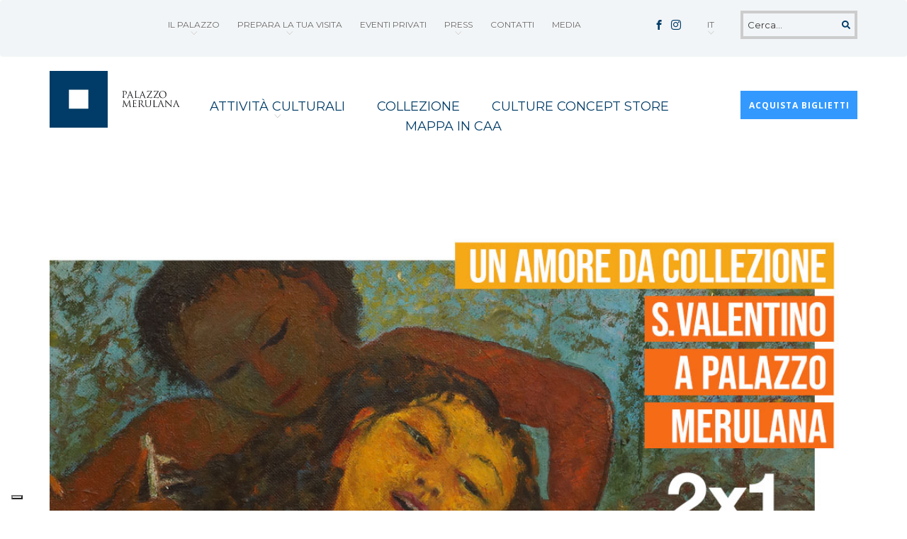

--- FILE ---
content_type: text/html; charset=UTF-8
request_url: https://www.palazzomerulana.it/events/un-amore-da-collezione-san-valentino-a-palazzo-merulana/
body_size: 18959
content:
<!DOCTYPE html>
<html lang="it-IT">
<head>


    <title>Palazzo Merulana &raquo; Un amore da collezione. San Valentino a Palazzo Merulana - Palazzo Merulana</title>




    <meta charset="utf-8">
    <meta http-equiv="X-UA-Compatible" content="IE=edge">
    <meta name="viewport" content="width=device-width, initial-scale=1.0">
    <link rel="shortcut icon" type="image/x-icon" href="https://www.palazzomerulana.it/wp-content/themes/wp-framework-ver3_1/favicon.png?v=1"/>
    <link rel="pingback" href="https://www.palazzomerulana.it/xmlrpc.php">

    			<script type="text/javascript" class="_iub_cs_skip">
				var _iub = _iub || {};
				_iub.csConfiguration = _iub.csConfiguration || {};
				_iub.csConfiguration.siteId = "3826687";
				_iub.csConfiguration.cookiePolicyId = "26197253";
							</script>
			<script class="_iub_cs_skip" src="https://cs.iubenda.com/autoblocking/3826687.js" fetchpriority="low"></script>
			<meta name='robots' content='index, follow, max-image-preview:large, max-snippet:-1, max-video-preview:-1' />
<link rel="alternate" hreflang="it" href="https://www.palazzomerulana.it/events/un-amore-da-collezione-san-valentino-a-palazzo-merulana/" />
<link rel="alternate" hreflang="x-default" href="https://www.palazzomerulana.it/events/un-amore-da-collezione-san-valentino-a-palazzo-merulana/" />

<!-- Google Tag Manager for WordPress by gtm4wp.com -->
<script data-cfasync="false" data-pagespeed-no-defer>
	var gtm4wp_datalayer_name = "dataLayer";
	var dataLayer = dataLayer || [];
</script>
<!-- End Google Tag Manager for WordPress by gtm4wp.com --><!-- Google tag (gtag.js) consent mode dataLayer added by Site Kit -->
<script type="text/javascript" id="google_gtagjs-js-consent-mode-data-layer">
/* <![CDATA[ */
window.dataLayer = window.dataLayer || [];function gtag(){dataLayer.push(arguments);}
gtag('consent', 'default', {"ad_personalization":"denied","ad_storage":"denied","ad_user_data":"denied","analytics_storage":"denied","functionality_storage":"denied","security_storage":"denied","personalization_storage":"denied","region":["AT","BE","BG","CH","CY","CZ","DE","DK","EE","ES","FI","FR","GB","GR","HR","HU","IE","IS","IT","LI","LT","LU","LV","MT","NL","NO","PL","PT","RO","SE","SI","SK"],"wait_for_update":500});
window._googlesitekitConsentCategoryMap = {"statistics":["analytics_storage"],"marketing":["ad_storage","ad_user_data","ad_personalization"],"functional":["functionality_storage","security_storage"],"preferences":["personalization_storage"]};
window._googlesitekitConsents = {"ad_personalization":"denied","ad_storage":"denied","ad_user_data":"denied","analytics_storage":"denied","functionality_storage":"denied","security_storage":"denied","personalization_storage":"denied","region":["AT","BE","BG","CH","CY","CZ","DE","DK","EE","ES","FI","FR","GB","GR","HR","HU","IE","IS","IT","LI","LT","LU","LV","MT","NL","NO","PL","PT","RO","SE","SI","SK"],"wait_for_update":500};
/* ]]> */
</script>
<!-- End Google tag (gtag.js) consent mode dataLayer added by Site Kit -->

	<!-- This site is optimized with the Yoast SEO plugin v26.7 - https://yoast.com/wordpress/plugins/seo/ -->
	<link rel="canonical" href="https://www.palazzomerulana.it/en/events/un-amore-da-collezione-san-valentino-a-palazzo-merulana/" />
	<meta property="og:locale" content="it_IT" />
	<meta property="og:type" content="article" />
	<meta property="og:title" content="Un amore da collezione. San Valentino a Palazzo Merulana - Palazzo Merulana" />
	<meta property="og:description" content="venerdì 14 febbraio 2020 Festeggiamo San Valentino a Palazzo Merulana! Lasciatevi conquistare dalla storia d’amore di Elena e Claudio Cerasi: un percorso appassionato all’interno dell’arte Italiana del Novecento, attraverso le opere di artisti come Giacomo Balla, Mario Sironi, Duilio Cambellotti, Giorgio De Chirico, Fortunato Depero e Giuseppe Capogrossi. Per festeggiare San Valentino, durante la tutta... Read more &raquo;" />
	<meta property="og:url" content="https://www.palazzomerulana.it/en/events/un-amore-da-collezione-san-valentino-a-palazzo-merulana/" />
	<meta property="og:site_name" content="Palazzo Merulana" />
	<meta property="article:publisher" content="https://www.facebook.com/PalazzoMerulana/" />
	<meta property="article:modified_time" content="2020-02-17T08:52:23+00:00" />
	<meta property="og:image" content="https://www.palazzomerulana.it/wp-content/uploads/2020/02/Merulana_SValentino.jpg" />
	<meta property="og:image:width" content="1040" />
	<meta property="og:image:height" content="500" />
	<meta property="og:image:type" content="image/jpeg" />
	<meta name="twitter:card" content="summary_large_image" />
	<meta name="twitter:label1" content="Tempo di lettura stimato" />
	<meta name="twitter:data1" content="1 minuto" />
	<script type="application/ld+json" class="yoast-schema-graph">{"@context":"https://schema.org","@graph":[{"@type":"WebPage","@id":"https://www.palazzomerulana.it/en/events/un-amore-da-collezione-san-valentino-a-palazzo-merulana/","url":"https://www.palazzomerulana.it/en/events/un-amore-da-collezione-san-valentino-a-palazzo-merulana/","name":"Un amore da collezione. San Valentino a Palazzo Merulana - Palazzo Merulana","isPartOf":{"@id":"https://www.palazzomerulana.it/#website"},"primaryImageOfPage":{"@id":"https://www.palazzomerulana.it/en/events/un-amore-da-collezione-san-valentino-a-palazzo-merulana/#primaryimage"},"image":{"@id":"https://www.palazzomerulana.it/en/events/un-amore-da-collezione-san-valentino-a-palazzo-merulana/#primaryimage"},"thumbnailUrl":"https://www.palazzomerulana.it/wp-content/uploads/2020/02/Merulana_SValentino.jpg","datePublished":"2020-02-11T08:36:05+00:00","dateModified":"2020-02-17T08:52:23+00:00","breadcrumb":{"@id":"https://www.palazzomerulana.it/en/events/un-amore-da-collezione-san-valentino-a-palazzo-merulana/#breadcrumb"},"inLanguage":"it-IT","potentialAction":[{"@type":"ReadAction","target":["https://www.palazzomerulana.it/en/events/un-amore-da-collezione-san-valentino-a-palazzo-merulana/"]}]},{"@type":"ImageObject","inLanguage":"it-IT","@id":"https://www.palazzomerulana.it/en/events/un-amore-da-collezione-san-valentino-a-palazzo-merulana/#primaryimage","url":"https://www.palazzomerulana.it/wp-content/uploads/2020/02/Merulana_SValentino.jpg","contentUrl":"https://www.palazzomerulana.it/wp-content/uploads/2020/02/Merulana_SValentino.jpg","width":1040,"height":500},{"@type":"BreadcrumbList","@id":"https://www.palazzomerulana.it/en/events/un-amore-da-collezione-san-valentino-a-palazzo-merulana/#breadcrumb","itemListElement":[{"@type":"ListItem","position":1,"name":"Home","item":"https://www.palazzomerulana.it/"},{"@type":"ListItem","position":2,"name":"Eventi","item":"https://www.palazzomerulana.it/events/"},{"@type":"ListItem","position":3,"name":"Un amore da collezione. San Valentino a Palazzo Merulana"}]},{"@type":"WebSite","@id":"https://www.palazzomerulana.it/#website","url":"https://www.palazzomerulana.it/","name":"Palazzo Merulana","description":"Palazzo Merulana","potentialAction":[{"@type":"SearchAction","target":{"@type":"EntryPoint","urlTemplate":"https://www.palazzomerulana.it/?s={search_term_string}"},"query-input":{"@type":"PropertyValueSpecification","valueRequired":true,"valueName":"search_term_string"}}],"inLanguage":"it-IT"}]}</script>
	<!-- / Yoast SEO plugin. -->


<link rel='dns-prefetch' href='//cdn.iubenda.com' />
<link rel='dns-prefetch' href='//www.googletagmanager.com' />
<link rel='dns-prefetch' href='//use.fontawesome.com' />
<link rel='dns-prefetch' href='//fonts.googleapis.com' />
<link rel="alternate" title="oEmbed (JSON)" type="application/json+oembed" href="https://www.palazzomerulana.it/wp-json/oembed/1.0/embed?url=https%3A%2F%2Fwww.palazzomerulana.it%2Fevents%2Fun-amore-da-collezione-san-valentino-a-palazzo-merulana%2F" />
<link rel="alternate" title="oEmbed (XML)" type="text/xml+oembed" href="https://www.palazzomerulana.it/wp-json/oembed/1.0/embed?url=https%3A%2F%2Fwww.palazzomerulana.it%2Fevents%2Fun-amore-da-collezione-san-valentino-a-palazzo-merulana%2F&#038;format=xml" />
<style id='wp-img-auto-sizes-contain-inline-css' type='text/css'>
img:is([sizes=auto i],[sizes^="auto," i]){contain-intrinsic-size:3000px 1500px}
/*# sourceURL=wp-img-auto-sizes-contain-inline-css */
</style>
<link rel='stylesheet' id='mec-select2-style-css' href='https://www.palazzomerulana.it/wp-content/plugins/modern-events-calendar-lite/assets/packages/select2/select2.min.css?ver=7.29.0' type='text/css' media='all' />
<link rel='stylesheet' id='mec-font-icons-css' href='https://www.palazzomerulana.it/wp-content/plugins/modern-events-calendar-lite/assets/css/iconfonts.css?ver=7.29.0' type='text/css' media='all' />
<link rel='stylesheet' id='mec-frontend-style-css' href='https://www.palazzomerulana.it/wp-content/plugins/modern-events-calendar-lite/assets/css/frontend.min.css?ver=7.29.0' type='text/css' media='all' />
<link rel='stylesheet' id='mec-tooltip-style-css' href='https://www.palazzomerulana.it/wp-content/plugins/modern-events-calendar-lite/assets/packages/tooltip/tooltip.css?ver=7.29.0' type='text/css' media='all' />
<link rel='stylesheet' id='mec-tooltip-shadow-style-css' href='https://www.palazzomerulana.it/wp-content/plugins/modern-events-calendar-lite/assets/packages/tooltip/tooltipster-sideTip-shadow.min.css?ver=7.29.0' type='text/css' media='all' />
<link rel='stylesheet' id='featherlight-css' href='https://www.palazzomerulana.it/wp-content/plugins/modern-events-calendar-lite/assets/packages/featherlight/featherlight.css?ver=7.29.0' type='text/css' media='all' />
<link rel='stylesheet' id='mec-google-fonts-css' href='//fonts.googleapis.com/css?family=Montserrat%3A400%2C700%7CRoboto%3A100%2C300%2C400%2C700&#038;ver=7.29.0' type='text/css' media='all' />
<link rel='stylesheet' id='mec-lity-style-css' href='https://www.palazzomerulana.it/wp-content/plugins/modern-events-calendar-lite/assets/packages/lity/lity.min.css?ver=7.29.0' type='text/css' media='all' />
<link rel='stylesheet' id='mec-general-calendar-style-css' href='https://www.palazzomerulana.it/wp-content/plugins/modern-events-calendar-lite/assets/css/mec-general-calendar.css?ver=7.29.0' type='text/css' media='all' />
<style id='wp-emoji-styles-inline-css' type='text/css'>

	img.wp-smiley, img.emoji {
		display: inline !important;
		border: none !important;
		box-shadow: none !important;
		height: 1em !important;
		width: 1em !important;
		margin: 0 0.07em !important;
		vertical-align: -0.1em !important;
		background: none !important;
		padding: 0 !important;
	}
/*# sourceURL=wp-emoji-styles-inline-css */
</style>
<link rel='stylesheet' id='wp-block-library-css' href='https://www.palazzomerulana.it/wp-includes/css/dist/block-library/style.min.css?ver=6.9' type='text/css' media='all' />
<style id='global-styles-inline-css' type='text/css'>
:root{--wp--preset--aspect-ratio--square: 1;--wp--preset--aspect-ratio--4-3: 4/3;--wp--preset--aspect-ratio--3-4: 3/4;--wp--preset--aspect-ratio--3-2: 3/2;--wp--preset--aspect-ratio--2-3: 2/3;--wp--preset--aspect-ratio--16-9: 16/9;--wp--preset--aspect-ratio--9-16: 9/16;--wp--preset--color--black: #000000;--wp--preset--color--cyan-bluish-gray: #abb8c3;--wp--preset--color--white: #ffffff;--wp--preset--color--pale-pink: #f78da7;--wp--preset--color--vivid-red: #cf2e2e;--wp--preset--color--luminous-vivid-orange: #ff6900;--wp--preset--color--luminous-vivid-amber: #fcb900;--wp--preset--color--light-green-cyan: #7bdcb5;--wp--preset--color--vivid-green-cyan: #00d084;--wp--preset--color--pale-cyan-blue: #8ed1fc;--wp--preset--color--vivid-cyan-blue: #0693e3;--wp--preset--color--vivid-purple: #9b51e0;--wp--preset--gradient--vivid-cyan-blue-to-vivid-purple: linear-gradient(135deg,rgb(6,147,227) 0%,rgb(155,81,224) 100%);--wp--preset--gradient--light-green-cyan-to-vivid-green-cyan: linear-gradient(135deg,rgb(122,220,180) 0%,rgb(0,208,130) 100%);--wp--preset--gradient--luminous-vivid-amber-to-luminous-vivid-orange: linear-gradient(135deg,rgb(252,185,0) 0%,rgb(255,105,0) 100%);--wp--preset--gradient--luminous-vivid-orange-to-vivid-red: linear-gradient(135deg,rgb(255,105,0) 0%,rgb(207,46,46) 100%);--wp--preset--gradient--very-light-gray-to-cyan-bluish-gray: linear-gradient(135deg,rgb(238,238,238) 0%,rgb(169,184,195) 100%);--wp--preset--gradient--cool-to-warm-spectrum: linear-gradient(135deg,rgb(74,234,220) 0%,rgb(151,120,209) 20%,rgb(207,42,186) 40%,rgb(238,44,130) 60%,rgb(251,105,98) 80%,rgb(254,248,76) 100%);--wp--preset--gradient--blush-light-purple: linear-gradient(135deg,rgb(255,206,236) 0%,rgb(152,150,240) 100%);--wp--preset--gradient--blush-bordeaux: linear-gradient(135deg,rgb(254,205,165) 0%,rgb(254,45,45) 50%,rgb(107,0,62) 100%);--wp--preset--gradient--luminous-dusk: linear-gradient(135deg,rgb(255,203,112) 0%,rgb(199,81,192) 50%,rgb(65,88,208) 100%);--wp--preset--gradient--pale-ocean: linear-gradient(135deg,rgb(255,245,203) 0%,rgb(182,227,212) 50%,rgb(51,167,181) 100%);--wp--preset--gradient--electric-grass: linear-gradient(135deg,rgb(202,248,128) 0%,rgb(113,206,126) 100%);--wp--preset--gradient--midnight: linear-gradient(135deg,rgb(2,3,129) 0%,rgb(40,116,252) 100%);--wp--preset--font-size--small: 13px;--wp--preset--font-size--medium: 20px;--wp--preset--font-size--large: 36px;--wp--preset--font-size--x-large: 42px;--wp--preset--spacing--20: 0.44rem;--wp--preset--spacing--30: 0.67rem;--wp--preset--spacing--40: 1rem;--wp--preset--spacing--50: 1.5rem;--wp--preset--spacing--60: 2.25rem;--wp--preset--spacing--70: 3.38rem;--wp--preset--spacing--80: 5.06rem;--wp--preset--shadow--natural: 6px 6px 9px rgba(0, 0, 0, 0.2);--wp--preset--shadow--deep: 12px 12px 50px rgba(0, 0, 0, 0.4);--wp--preset--shadow--sharp: 6px 6px 0px rgba(0, 0, 0, 0.2);--wp--preset--shadow--outlined: 6px 6px 0px -3px rgb(255, 255, 255), 6px 6px rgb(0, 0, 0);--wp--preset--shadow--crisp: 6px 6px 0px rgb(0, 0, 0);}:where(.is-layout-flex){gap: 0.5em;}:where(.is-layout-grid){gap: 0.5em;}body .is-layout-flex{display: flex;}.is-layout-flex{flex-wrap: wrap;align-items: center;}.is-layout-flex > :is(*, div){margin: 0;}body .is-layout-grid{display: grid;}.is-layout-grid > :is(*, div){margin: 0;}:where(.wp-block-columns.is-layout-flex){gap: 2em;}:where(.wp-block-columns.is-layout-grid){gap: 2em;}:where(.wp-block-post-template.is-layout-flex){gap: 1.25em;}:where(.wp-block-post-template.is-layout-grid){gap: 1.25em;}.has-black-color{color: var(--wp--preset--color--black) !important;}.has-cyan-bluish-gray-color{color: var(--wp--preset--color--cyan-bluish-gray) !important;}.has-white-color{color: var(--wp--preset--color--white) !important;}.has-pale-pink-color{color: var(--wp--preset--color--pale-pink) !important;}.has-vivid-red-color{color: var(--wp--preset--color--vivid-red) !important;}.has-luminous-vivid-orange-color{color: var(--wp--preset--color--luminous-vivid-orange) !important;}.has-luminous-vivid-amber-color{color: var(--wp--preset--color--luminous-vivid-amber) !important;}.has-light-green-cyan-color{color: var(--wp--preset--color--light-green-cyan) !important;}.has-vivid-green-cyan-color{color: var(--wp--preset--color--vivid-green-cyan) !important;}.has-pale-cyan-blue-color{color: var(--wp--preset--color--pale-cyan-blue) !important;}.has-vivid-cyan-blue-color{color: var(--wp--preset--color--vivid-cyan-blue) !important;}.has-vivid-purple-color{color: var(--wp--preset--color--vivid-purple) !important;}.has-black-background-color{background-color: var(--wp--preset--color--black) !important;}.has-cyan-bluish-gray-background-color{background-color: var(--wp--preset--color--cyan-bluish-gray) !important;}.has-white-background-color{background-color: var(--wp--preset--color--white) !important;}.has-pale-pink-background-color{background-color: var(--wp--preset--color--pale-pink) !important;}.has-vivid-red-background-color{background-color: var(--wp--preset--color--vivid-red) !important;}.has-luminous-vivid-orange-background-color{background-color: var(--wp--preset--color--luminous-vivid-orange) !important;}.has-luminous-vivid-amber-background-color{background-color: var(--wp--preset--color--luminous-vivid-amber) !important;}.has-light-green-cyan-background-color{background-color: var(--wp--preset--color--light-green-cyan) !important;}.has-vivid-green-cyan-background-color{background-color: var(--wp--preset--color--vivid-green-cyan) !important;}.has-pale-cyan-blue-background-color{background-color: var(--wp--preset--color--pale-cyan-blue) !important;}.has-vivid-cyan-blue-background-color{background-color: var(--wp--preset--color--vivid-cyan-blue) !important;}.has-vivid-purple-background-color{background-color: var(--wp--preset--color--vivid-purple) !important;}.has-black-border-color{border-color: var(--wp--preset--color--black) !important;}.has-cyan-bluish-gray-border-color{border-color: var(--wp--preset--color--cyan-bluish-gray) !important;}.has-white-border-color{border-color: var(--wp--preset--color--white) !important;}.has-pale-pink-border-color{border-color: var(--wp--preset--color--pale-pink) !important;}.has-vivid-red-border-color{border-color: var(--wp--preset--color--vivid-red) !important;}.has-luminous-vivid-orange-border-color{border-color: var(--wp--preset--color--luminous-vivid-orange) !important;}.has-luminous-vivid-amber-border-color{border-color: var(--wp--preset--color--luminous-vivid-amber) !important;}.has-light-green-cyan-border-color{border-color: var(--wp--preset--color--light-green-cyan) !important;}.has-vivid-green-cyan-border-color{border-color: var(--wp--preset--color--vivid-green-cyan) !important;}.has-pale-cyan-blue-border-color{border-color: var(--wp--preset--color--pale-cyan-blue) !important;}.has-vivid-cyan-blue-border-color{border-color: var(--wp--preset--color--vivid-cyan-blue) !important;}.has-vivid-purple-border-color{border-color: var(--wp--preset--color--vivid-purple) !important;}.has-vivid-cyan-blue-to-vivid-purple-gradient-background{background: var(--wp--preset--gradient--vivid-cyan-blue-to-vivid-purple) !important;}.has-light-green-cyan-to-vivid-green-cyan-gradient-background{background: var(--wp--preset--gradient--light-green-cyan-to-vivid-green-cyan) !important;}.has-luminous-vivid-amber-to-luminous-vivid-orange-gradient-background{background: var(--wp--preset--gradient--luminous-vivid-amber-to-luminous-vivid-orange) !important;}.has-luminous-vivid-orange-to-vivid-red-gradient-background{background: var(--wp--preset--gradient--luminous-vivid-orange-to-vivid-red) !important;}.has-very-light-gray-to-cyan-bluish-gray-gradient-background{background: var(--wp--preset--gradient--very-light-gray-to-cyan-bluish-gray) !important;}.has-cool-to-warm-spectrum-gradient-background{background: var(--wp--preset--gradient--cool-to-warm-spectrum) !important;}.has-blush-light-purple-gradient-background{background: var(--wp--preset--gradient--blush-light-purple) !important;}.has-blush-bordeaux-gradient-background{background: var(--wp--preset--gradient--blush-bordeaux) !important;}.has-luminous-dusk-gradient-background{background: var(--wp--preset--gradient--luminous-dusk) !important;}.has-pale-ocean-gradient-background{background: var(--wp--preset--gradient--pale-ocean) !important;}.has-electric-grass-gradient-background{background: var(--wp--preset--gradient--electric-grass) !important;}.has-midnight-gradient-background{background: var(--wp--preset--gradient--midnight) !important;}.has-small-font-size{font-size: var(--wp--preset--font-size--small) !important;}.has-medium-font-size{font-size: var(--wp--preset--font-size--medium) !important;}.has-large-font-size{font-size: var(--wp--preset--font-size--large) !important;}.has-x-large-font-size{font-size: var(--wp--preset--font-size--x-large) !important;}
/*# sourceURL=global-styles-inline-css */
</style>

<style id='classic-theme-styles-inline-css' type='text/css'>
/*! This file is auto-generated */
.wp-block-button__link{color:#fff;background-color:#32373c;border-radius:9999px;box-shadow:none;text-decoration:none;padding:calc(.667em + 2px) calc(1.333em + 2px);font-size:1.125em}.wp-block-file__button{background:#32373c;color:#fff;text-decoration:none}
/*# sourceURL=/wp-includes/css/classic-themes.min.css */
</style>
<link rel='stylesheet' id='contact-form-7-css' href='https://www.palazzomerulana.it/wp-content/plugins/contact-form-7/includes/css/styles.css?ver=6.1.4' type='text/css' media='all' />
<link rel='stylesheet' id='dashicons-css' href='https://www.palazzomerulana.it/wp-includes/css/dashicons.min.css?ver=6.9' type='text/css' media='all' />
<link rel='stylesheet' id='custom-font-css' href='https://fonts.googleapis.com/css?family=Montserrat%7COpen+Sans%3A400%2C700&#038;ver=6.9' type='text/css' media='all' />
<link rel='stylesheet' id='site-css-libs-css' href='https://www.palazzomerulana.it/wp-content/themes/wp-framework-ver3_1/assets/css/libs.min.css?ver=6.9' type='text/css' media='all' />
<link rel='stylesheet' id='site-css-css' href='https://www.palazzomerulana.it/wp-content/themes/wp-framework-ver3_1/assets/css/app.min.css?ver=6.9' type='text/css' media='all' />

<script  type="text/javascript" class=" _iub_cs_skip" type="text/javascript" id="iubenda-head-inline-scripts-0">
/* <![CDATA[ */

var _iub = _iub || [];
_iub.csConfiguration = {"siteId":3826687,"cookiePolicyId":26197253,"lang":"it","storage":{"useSiteId":true}};

//# sourceURL=iubenda-head-inline-scripts-0
/* ]]> */
</script>
<script  type="text/javascript" class=" _iub_cs_skip" type="text/javascript" src="//cdn.iubenda.com/cs/tcf/stub-v2.js?ver=3.12.5" id="iubenda-head-scripts-1-js"></script>
<script  type="text/javascript" class=" _iub_cs_skip" type="text/javascript" src="//cdn.iubenda.com/cs/tcf/safe-tcf-v2.js?ver=3.12.5" id="iubenda-head-scripts-2-js"></script>
<script  type="text/javascript" class=" _iub_cs_skip" type="text/javascript" src="//cdn.iubenda.com/cs/gpp/stub.js?ver=3.12.5" id="iubenda-head-scripts-3-js"></script>
<script  type="text/javascript" charset="UTF-8" async="" class=" _iub_cs_skip" type="text/javascript" src="//cdn.iubenda.com/cs/iubenda_cs.js?ver=3.12.5" id="iubenda-head-scripts-4-js"></script>
<script type="text/javascript" src="https://www.palazzomerulana.it/wp-includes/js/jquery/jquery.min.js?ver=3.7.1" id="jquery-core-js"></script>
<script type="text/javascript" src="https://www.palazzomerulana.it/wp-includes/js/jquery/jquery-migrate.min.js?ver=3.4.1" id="jquery-migrate-js"></script>

<!-- Snippet del tag Google (gtag.js) aggiunto da Site Kit -->
<!-- Snippet Google Analytics aggiunto da Site Kit -->
<script type="text/javascript" src="https://www.googletagmanager.com/gtag/js?id=GT-5NPSMFV" id="google_gtagjs-js" async></script>
<script type="text/javascript" id="google_gtagjs-js-after">
/* <![CDATA[ */
window.dataLayer = window.dataLayer || [];function gtag(){dataLayer.push(arguments);}
gtag("set","linker",{"domains":["www.palazzomerulana.it"]});
gtag("js", new Date());
gtag("set", "developer_id.dZTNiMT", true);
gtag("config", "GT-5NPSMFV");
 window._googlesitekit = window._googlesitekit || {}; window._googlesitekit.throttledEvents = []; window._googlesitekit.gtagEvent = (name, data) => { var key = JSON.stringify( { name, data } ); if ( !! window._googlesitekit.throttledEvents[ key ] ) { return; } window._googlesitekit.throttledEvents[ key ] = true; setTimeout( () => { delete window._googlesitekit.throttledEvents[ key ]; }, 5 ); gtag( "event", name, { ...data, event_source: "site-kit" } ); }; 
//# sourceURL=google_gtagjs-js-after
/* ]]> */
</script>
<script type="text/javascript" src="https://www.palazzomerulana.it/wp-content/themes/wp-framework-ver3_1/assets/js/vendor/bootstrap.min.js?ver=6.9" id="bootstrap-js"></script>
<script type="text/javascript" src="https://www.palazzomerulana.it/wp-content/themes/wp-framework-ver3_1/assets/js/vendor/jquery.browser.js?ver=6.9" id="browser-js"></script>
<script type="text/javascript" src="https://www.palazzomerulana.it/wp-content/themes/wp-framework-ver3_1/assets/js/vendor/jquery.matchHeight-min.js?ver=6.9" id="match-js"></script>
<script type="text/javascript" src="https://www.palazzomerulana.it/wp-content/themes/wp-framework-ver3_1/assets/js/vendor/lightbox.min.js?ver=6.9" id="lightbox-js"></script>
<script type="text/javascript" src="https://www.palazzomerulana.it/wp-content/themes/wp-framework-ver3_1/assets/js/vendor/owl.carousel.min.js?ver=6.9" id="owl-js"></script>
<script type="text/javascript" src="https://www.palazzomerulana.it/wp-content/themes/wp-framework-ver3_1/assets/js/vendor/snazzy-info-window.min.js?ver=6.9" id="snazzyinfo-js"></script>
<script type="text/javascript" src="https://www.palazzomerulana.it/wp-content/themes/wp-framework-ver3_1/assets/js/vendor/jquery.easing.min.js?ver=6.9" id="jquery-easing-js"></script>
<script type="text/javascript" src="https://www.palazzomerulana.it/wp-content/themes/wp-framework-ver3_1/assets/js/vendor/jquery.waypoints.min.js?ver=6.9" id="waypoints-js"></script>
<script type="text/javascript" src="https://www.palazzomerulana.it/wp-content/themes/wp-framework-ver3_1/assets/js/vendor/sticky.min.js?ver=6.9" id="waypoints-sticky-js"></script>
<script type="text/javascript" src="https://www.palazzomerulana.it/wp-content/themes/wp-framework-ver3_1/assets/js/vendor/slick.min.js?ver=6.9" id="slick-js"></script>
<script type="text/javascript" id="site-scripts-js-extra">
/* <![CDATA[ */
var WPURLS = {"siteurl":"https://www.palazzomerulana.it","themeUrl":"https://www.palazzomerulana.it/wp-content/themes/wp-framework-ver3_1","pageSlug":"un-amore-da-collezione-san-valentino-a-palazzo-merulana"};
//# sourceURL=site-scripts-js-extra
/* ]]> */
</script>
<script type="text/javascript" src="https://www.palazzomerulana.it/wp-content/themes/wp-framework-ver3_1/assets/js/app.min.js?ver=6.9" id="site-scripts-js"></script>
<script type="text/javascript" src="https://use.fontawesome.com/releases/v5.0.3/js/all.js?ver=6.9" id="fontawesome-js-js"></script>
<link rel="https://api.w.org/" href="https://www.palazzomerulana.it/wp-json/" /><link rel="alternate" title="JSON" type="application/json" href="https://www.palazzomerulana.it/wp-json/wp/v2/mec-events/2809" /><link rel='shortlink' href='https://www.palazzomerulana.it/?p=2809' />
<meta name="generator" content="WPML ver:4.8.6 stt:1,27;" />
<meta name="generator" content="Site Kit by Google 1.170.0" />
<!-- Google Tag Manager for WordPress by gtm4wp.com -->
<!-- GTM Container placement set to footer -->
<script data-cfasync="false" data-pagespeed-no-defer type="text/javascript">
	var dataLayer_content = {"pagePostType":"mec-events","pagePostType2":"single-mec-events","pagePostAuthor":"Redazione"};
	dataLayer.push( dataLayer_content );
</script>
<script data-cfasync="false" data-pagespeed-no-defer type="text/javascript">
(function(w,d,s,l,i){w[l]=w[l]||[];w[l].push({'gtm.start':
new Date().getTime(),event:'gtm.js'});var f=d.getElementsByTagName(s)[0],
j=d.createElement(s),dl=l!='dataLayer'?'&l='+l:'';j.async=true;j.src=
'//www.googletagmanager.com/gtm.js?id='+i+dl;f.parentNode.insertBefore(j,f);
})(window,document,'script','dataLayer','GTM-WCS6QMJ6');
</script>
<!-- End Google Tag Manager for WordPress by gtm4wp.com -->
<style type="text/css" id="breadcrumb-trail-css">.breadcrumbs .trail-browse,.breadcrumbs .trail-items,.breadcrumbs .trail-items li {display: inline-block;margin:0;padding: 0;border:none;background:transparent;text-indent: 0;}.breadcrumbs .trail-browse {font-size: inherit;font-style:inherit;font-weight: inherit;color: inherit;}.breadcrumbs .trail-items {list-style: none;}.trail-items li::after {content: "\002F";padding: 0 0.5em;}.trail-items li:last-of-type::after {display: none;}</style>

<!-- Snippet Google Tag Manager aggiunto da Site Kit -->
<script type="text/javascript">
/* <![CDATA[ */

			( function( w, d, s, l, i ) {
				w[l] = w[l] || [];
				w[l].push( {'gtm.start': new Date().getTime(), event: 'gtm.js'} );
				var f = d.getElementsByTagName( s )[0],
					j = d.createElement( s ), dl = l != 'dataLayer' ? '&l=' + l : '';
				j.async = true;
				j.src = 'https://www.googletagmanager.com/gtm.js?id=' + i + dl;
				f.parentNode.insertBefore( j, f );
			} )( window, document, 'script', 'dataLayer', 'GTM-WCS6QMJ6' );
			
/* ]]> */
</script>

<!-- Termina lo snippet Google Tag Manager aggiunto da Site Kit -->
		<style type="text/css" id="wp-custom-css">
			a.card-image img.img-responsive {
    height: 220px;
}

.privacy-policy .the-post .content h1:before,
.page-id-468 .the-post .content h1:before,
.privacy-policy .the-post .content h2:before,
.page-id-468 .the-post .content h2:before,
.privacy-policy .the-post .content h3:before,
.page-id-468 .the-post .content h3:before,
.privacy-policy .the-post .content h4:before,
.page-id-468 .the-post .content h4:before,
.privacy-policy .the-post .content h5:before,
.page-id-468 .the-post .content h5:before,
.privacy-policy .the-post .content h6:before,
.page-id-468 .the-post .content h6:before {
    content: none;
	border-top: none;
}

.privacy-policy ul,
.page-id-468 ul {
	text-align: left;
}		</style>
		<style>:root,::before,::after{--mec-color-skin: #40d9f1;--mec-color-skin-rgba-1: rgba(64, 217, 241, .25);--mec-color-skin-rgba-2: rgba(64, 217, 241, .5);--mec-color-skin-rgba-3: rgba(64, 217, 241, .75);--mec-color-skin-rgba-4: rgba(64, 217, 241, .11);--mec-primary-border-radius: ;--mec-secondary-border-radius: ;--mec-container-normal-width: 1196px;--mec-container-large-width: 1690px;--mec-fes-main-color: #40d9f1;--mec-fes-main-color-rgba-1: rgba(64, 217, 241, 0.12);--mec-fes-main-color-rgba-2: rgba(64, 217, 241, 0.23);--mec-fes-main-color-rgba-3: rgba(64, 217, 241, 0.03);--mec-fes-main-color-rgba-4: rgba(64, 217, 241, 0.3);--mec-fes-main-color-rgba-5: rgb(64 217 241 / 7%);--mec-fes-main-color-rgba-6: rgba(64, 217, 241, 0.2);</style>

        


</head>

<body class="wp-singular mec-events-template-default single single-mec-events postid-2809 wp-theme-wp-framework-ver3_1 desktop chrome mec-theme-wp-framework-ver3_1 it">

<div class="animationload"><div id="intro"></div></div>
	
<header class="inner ">
    <nav class="navbar navbar-top">
        <div class="container">
            <div class="row">
                <div class="col-md-8 col-sm-8">
                    <div class="collapse navbar-collapse hidden-sm hidden-xs" id="top-nav-left">
                        <ul id="menu-top-menu-italian" class="top-nav-left"><li itemscope="itemscope" itemtype="https://www.schema.org/SiteNavigationElement" id="menu-item-1006" class="menu-item menu-item-type-custom menu-item-object-custom menu-item-home menu-item-has-children menu-item-1006 dropdown"><a title="Il Palazzo" href="http://www.palazzomerulana.it/#" data-toggle="dropdown" class="dropdown-toggle" aria-haspopup="true">Il Palazzo<span class="caret"></span></a>
<ul role="menu" class=" dropdown-menu" >
	<li itemscope="itemscope" itemtype="https://www.schema.org/SiteNavigationElement" id="menu-item-451" class="menu-item menu-item-type-post_type menu-item-object-page menu-item-451"><a title="Chi Siamo" href="https://www.palazzomerulana.it/chi-siamo-2/">Chi Siamo</a></li>
	<li itemscope="itemscope" itemtype="https://www.schema.org/SiteNavigationElement" id="menu-item-450" class="menu-item menu-item-type-post_type menu-item-object-page menu-item-450"><a title="Gli Spazi" href="https://www.palazzomerulana.it/gli-spazi/">Gli Spazi</a></li>
</ul>
</li>
<li itemscope="itemscope" itemtype="https://www.schema.org/SiteNavigationElement" id="menu-item-454" class="menu-item menu-item-type-post_type menu-item-object-page menu-item-has-children menu-item-454 dropdown"><a title="Prepara la tua visita" href="https://www.palazzomerulana.it/prepara-la-tua-visita/" data-toggle="dropdown" class="dropdown-toggle" aria-haspopup="true">Prepara la tua visita<span class="caret"></span></a>
<ul role="menu" class=" dropdown-menu" >
	<li itemscope="itemscope" itemtype="https://www.schema.org/SiteNavigationElement" id="menu-item-485" class="menu-item menu-item-type-custom menu-item-object-custom menu-item-485"><a title="Orari" href="http://www.palazzomerulana.it/prepara-la-tua-visita/#orari">Orari</a></li>
	<li itemscope="itemscope" itemtype="https://www.schema.org/SiteNavigationElement" id="menu-item-486" class="menu-item menu-item-type-custom menu-item-object-custom menu-item-486"><a title="Audioguide" href="http://www.palazzomerulana.it/prepara-la-tua-visita/#audioguide">Audioguide</a></li>
	<li itemscope="itemscope" itemtype="https://www.schema.org/SiteNavigationElement" id="menu-item-487" class="menu-item menu-item-type-custom menu-item-object-custom menu-item-487"><a title="Didattica" href="http://www.palazzomerulana.it/prepara-la-tua-visita/#didattica">Didattica</a></li>
	<li itemscope="itemscope" itemtype="https://www.schema.org/SiteNavigationElement" id="menu-item-488" class="menu-item menu-item-type-custom menu-item-object-custom menu-item-488"><a title="Come Arrivare" href="http://www.palazzomerulana.it/prepara-la-tua-visita/#arrivare">Come Arrivare</a></li>
</ul>
</li>
<li itemscope="itemscope" itemtype="https://www.schema.org/SiteNavigationElement" id="menu-item-452" class="menu-item menu-item-type-post_type menu-item-object-page menu-item-452"><a title="Eventi Privati" href="https://www.palazzomerulana.it/eventi-privati/">Eventi Privati</a></li>
<li itemscope="itemscope" itemtype="https://www.schema.org/SiteNavigationElement" id="menu-item-1122" class="menu-item menu-item-type-custom menu-item-object-custom menu-item-has-children menu-item-1122 dropdown"><a title="Press" href="http://www.palazzomerulana.it/press/" data-toggle="dropdown" class="dropdown-toggle" aria-haspopup="true">Press<span class="caret"></span></a>
<ul role="menu" class=" dropdown-menu" >
	<li itemscope="itemscope" itemtype="https://www.schema.org/SiteNavigationElement" id="menu-item-1155" class="menu-item menu-item-type-taxonomy menu-item-object-press_category menu-item-1155"><a title="Intervista Cerasi" href="https://www.palazzomerulana.it/press_category/intervista-cerasi/">Intervista Cerasi</a></li>
	<li itemscope="itemscope" itemtype="https://www.schema.org/SiteNavigationElement" id="menu-item-1156" class="menu-item menu-item-type-taxonomy menu-item-object-press_category menu-item-1156"><a title="Intervista CoopCulture Artribune" href="https://www.palazzomerulana.it/press_category/intervista-coopculture-artribune/">Intervista CoopCulture Artribune</a></li>
	<li itemscope="itemscope" itemtype="https://www.schema.org/SiteNavigationElement" id="menu-item-1157" class="menu-item menu-item-type-taxonomy menu-item-object-press_category menu-item-1157"><a title="Openings" href="https://www.palazzomerulana.it/press_category/openings/">Openings</a></li>
	<li itemscope="itemscope" itemtype="https://www.schema.org/SiteNavigationElement" id="menu-item-1158" class="menu-item menu-item-type-taxonomy menu-item-object-press_category menu-item-1158"><a title="Press Room" href="https://www.palazzomerulana.it/press_category/press-room/">Press Room</a></li>
	<li itemscope="itemscope" itemtype="https://www.schema.org/SiteNavigationElement" id="menu-item-1333" class="menu-item menu-item-type-taxonomy menu-item-object-press_category menu-item-1333"><a title="Magazine" href="https://www.palazzomerulana.it/press_category/magazine/">Magazine</a></li>
</ul>
</li>
<li itemscope="itemscope" itemtype="https://www.schema.org/SiteNavigationElement" id="menu-item-456" class="menu-item menu-item-type-post_type menu-item-object-page menu-item-456"><a title="Contatti" href="https://www.palazzomerulana.it/contatti/">Contatti</a></li>
<li itemscope="itemscope" itemtype="https://www.schema.org/SiteNavigationElement" id="menu-item-1125" class="menu-item menu-item-type-custom menu-item-object-custom menu-item-1125"><a title="Media" href="http://www.palazzomerulana.it/media/">Media</a></li>
</ul>                    </div>
                </div>
                <div class="col-md-2 col-sm-2">
                    <div class="social-lang">
                        <ul class="socials">
                            <li><a href="https://www.facebook.com/PalazzoMerulana/" target="_blank"><i class="icon-facebook"></i></a></li><li><a href="https://www.instagram.com/palazzomerulana/?hl=en" target="_blank"><i class="icon-instagram"></i></a></li>                        </ul>
                        
                                                    <div class="language-switcher dropdown">
                                                                <a id="language-switcher-nav" class="current-lang" data-toggle="dropdown"
                                role="button" aria-haspopup="true" aria-expanded="false">
                                    it                                    <i class="icon-chevron-down"></i>
                                </a>

                                <ul class="dropdown-menu" aria-labelledby="language-switcher-nav">
                                    <li><a href="https://www.palazzomerulana.it/en/">en</a></li>                                </ul>
                            </div>
                                                </div>
                </div>
                <div class="col-md-2 col-sm-2">
                    <div class="nav-search">
                        <form method="get" id="search-form" action="https://www.palazzomerulana.it" autocomplete="on">
    <div class="input-group">
        <input type="text" class="form-control" name="s" placeholder="Cerca...">
        <span class="input-group-btn">
            <button class="btn btn-default" type="submit"><i class="fas fa-search"></i></button>
        </span>
    </div>
</form>
                    </div>
                </div>
            </div>
        </div>
    </nav>

    <nav class="navbar navbar-bottom">
        <div class="container">
            <div class="row">
                <div class="col-lg-2 col-sm-12 header-breakpoint">
                    <div class="navbar-header">
                        <div class="navbar-toggle collapsed">
                            <span></span>
                            <span></span>
                            <span></span>
                        </div>
                        <a class="navbar-brand" href="https://www.palazzomerulana.it">
                            <img src="https://www.palazzomerulana.it/wp-content/themes/wp-framework-ver3_1/assets/images/logo-mobile.svg"
                                 alt="Palazzo Merulana" id="logo"/>
                        </a>
                    </div>
                </div>

                <div class="col-md-8 hidden-tablet">
                    <div class="collapse navbar-collapse hidden-sm hidden-xs" id="main-nav">
                        <ul id="menu-main-menu-italian" class="nav navbar-nav navbar-left main-nav"><li itemscope="itemscope" itemtype="https://www.schema.org/SiteNavigationElement" id="menu-item-1005" class="menu-item menu-item-type-custom menu-item-object-custom menu-item-has-children menu-item-1005 dropdown"><a title="Attività Culturali" href="#" data-toggle="dropdown" class="dropdown-toggle" aria-haspopup="true">Attività Culturali<span class="caret"></span></a>
<ul role="menu" class=" dropdown-menu" >
	<li itemscope="itemscope" itemtype="https://www.schema.org/SiteNavigationElement" id="menu-item-443" class="menu-item menu-item-type-custom menu-item-object-custom menu-item-443"><a title="Eventi in corso" href="http://www.palazzomerulana.it/mec-category/eventi/">Eventi in corso</a></li>
	<li itemscope="itemscope" itemtype="https://www.schema.org/SiteNavigationElement" id="menu-item-837" class="menu-item menu-item-type-taxonomy menu-item-object-mec_category current-mec-events-ancestor current-menu-parent current-mec-events-parent menu-item-837"><a title="Eventi passati" href="https://www.palazzomerulana.it/mec-category/eventi-passati/">Eventi passati</a></li>
</ul>
</li>
<li itemscope="itemscope" itemtype="https://www.schema.org/SiteNavigationElement" id="menu-item-441" class="menu-item menu-item-type-post_type menu-item-object-page menu-item-441"><a title="Collezione" href="https://www.palazzomerulana.it/la-collezione/">Collezione</a></li>
<li itemscope="itemscope" itemtype="https://www.schema.org/SiteNavigationElement" id="menu-item-440" class="menu-item menu-item-type-post_type menu-item-object-page menu-item-440"><a title="Culture Concept Store" href="https://www.palazzomerulana.it/bookshop-caffe/">Culture Concept Store</a></li>
<li itemscope="itemscope" itemtype="https://www.schema.org/SiteNavigationElement" id="menu-item-6315" class="menu-item menu-item-type-custom menu-item-object-custom menu-item-6315"><a title="Mappa in CAA" href="https://www.palazzomerulana.it/wp-content/uploads/2024/11/mappa-CAAnero-web.pdf">Mappa in CAA</a></li>
</ul>                    </div>
                </div>

                <div class="col-md-2 hidden-tablet">
                    <div class="ext-button">
                                                <a class="btn btn-accent" target="_blank"
                           href="https://ticketing.coopculture.it/catalog/A4A59B9E-DA91-690A-75F6-019711473820">
                            Acquista Biglietti                        </a>
                    </div>
                </div>
                <div class="off-canvas-menu visible-sm visible-xs" id="navbar-collapse-main">
                    <div class="menu-wrap">
                        <div class="mobile-top">
                            <div class="nav-search">
                                <form method="get" id="search-form" action="https://www.palazzomerulana.it" autocomplete="on">
    <div class="input-group">
        <input type="text" class="form-control" name="s" placeholder="Cerca...">
        <span class="input-group-btn">
            <button class="btn btn-default" type="submit"><i class="fas fa-search"></i></button>
        </span>
    </div>
</form>
                            </div>
                            <div class="ext-button">
                                                                <a class="btn btn-accent" target="_blank"
                                   href="https://ticketing.coopculture.it/catalog/A4A59B9E-DA91-690A-75F6-019711473820">
                                    Acquista Biglietti                                </a>
                            </div>
                        </div>
                        <ul id="menu-main-menu-italian-1" class="mobile-nav"><li class="menu-item menu-item-type-custom menu-item-object-custom menu-item-has-children menu-item-1005"><a href="#">Attività Culturali</a>
<ul class="sub-menu">
	<li class="menu-item menu-item-type-custom menu-item-object-custom menu-item-443"><a href="http://www.palazzomerulana.it/mec-category/eventi/">Eventi in corso</a></li>
	<li class="menu-item menu-item-type-taxonomy menu-item-object-mec_category current-mec-events-ancestor current-menu-parent current-mec-events-parent menu-item-837"><a href="https://www.palazzomerulana.it/mec-category/eventi-passati/">Eventi passati</a></li>
</ul>
</li>
<li class="menu-item menu-item-type-post_type menu-item-object-page menu-item-441"><a href="https://www.palazzomerulana.it/la-collezione/">Collezione</a></li>
<li class="menu-item menu-item-type-post_type menu-item-object-page menu-item-440"><a href="https://www.palazzomerulana.it/bookshop-caffe/">Culture Concept Store</a></li>
<li class="menu-item menu-item-type-custom menu-item-object-custom menu-item-6315"><a href="https://www.palazzomerulana.it/wp-content/uploads/2024/11/mappa-CAAnero-web.pdf">Mappa in CAA</a></li>
</ul>                        <div class="secondary-menu">
                            <ul id="menu-top-menu-italian-1" class="top-nav-left"><li itemscope="itemscope" itemtype="https://www.schema.org/SiteNavigationElement" class="menu-item menu-item-type-custom menu-item-object-custom menu-item-home menu-item-has-children menu-item-1006 dropdown"><a title="Il Palazzo" href="http://www.palazzomerulana.it/#" data-toggle="dropdown" class="dropdown-toggle" aria-haspopup="true">Il Palazzo<span class="caret"></span></a>
<ul role="menu" class=" dropdown-menu" >
	<li itemscope="itemscope" itemtype="https://www.schema.org/SiteNavigationElement" class="menu-item menu-item-type-post_type menu-item-object-page menu-item-451"><a title="Chi Siamo" href="https://www.palazzomerulana.it/chi-siamo-2/">Chi Siamo</a></li>
	<li itemscope="itemscope" itemtype="https://www.schema.org/SiteNavigationElement" class="menu-item menu-item-type-post_type menu-item-object-page menu-item-450"><a title="Gli Spazi" href="https://www.palazzomerulana.it/gli-spazi/">Gli Spazi</a></li>
</ul>
</li>
<li itemscope="itemscope" itemtype="https://www.schema.org/SiteNavigationElement" class="menu-item menu-item-type-post_type menu-item-object-page menu-item-has-children menu-item-454 dropdown"><a title="Prepara la tua visita" href="https://www.palazzomerulana.it/prepara-la-tua-visita/" data-toggle="dropdown" class="dropdown-toggle" aria-haspopup="true">Prepara la tua visita<span class="caret"></span></a>
<ul role="menu" class=" dropdown-menu" >
	<li itemscope="itemscope" itemtype="https://www.schema.org/SiteNavigationElement" class="menu-item menu-item-type-custom menu-item-object-custom menu-item-485"><a title="Orari" href="http://www.palazzomerulana.it/prepara-la-tua-visita/#orari">Orari</a></li>
	<li itemscope="itemscope" itemtype="https://www.schema.org/SiteNavigationElement" class="menu-item menu-item-type-custom menu-item-object-custom menu-item-486"><a title="Audioguide" href="http://www.palazzomerulana.it/prepara-la-tua-visita/#audioguide">Audioguide</a></li>
	<li itemscope="itemscope" itemtype="https://www.schema.org/SiteNavigationElement" class="menu-item menu-item-type-custom menu-item-object-custom menu-item-487"><a title="Didattica" href="http://www.palazzomerulana.it/prepara-la-tua-visita/#didattica">Didattica</a></li>
	<li itemscope="itemscope" itemtype="https://www.schema.org/SiteNavigationElement" class="menu-item menu-item-type-custom menu-item-object-custom menu-item-488"><a title="Come Arrivare" href="http://www.palazzomerulana.it/prepara-la-tua-visita/#arrivare">Come Arrivare</a></li>
</ul>
</li>
<li itemscope="itemscope" itemtype="https://www.schema.org/SiteNavigationElement" class="menu-item menu-item-type-post_type menu-item-object-page menu-item-452"><a title="Eventi Privati" href="https://www.palazzomerulana.it/eventi-privati/">Eventi Privati</a></li>
<li itemscope="itemscope" itemtype="https://www.schema.org/SiteNavigationElement" class="menu-item menu-item-type-custom menu-item-object-custom menu-item-has-children menu-item-1122 dropdown"><a title="Press" href="http://www.palazzomerulana.it/press/" data-toggle="dropdown" class="dropdown-toggle" aria-haspopup="true">Press<span class="caret"></span></a>
<ul role="menu" class=" dropdown-menu" >
	<li itemscope="itemscope" itemtype="https://www.schema.org/SiteNavigationElement" class="menu-item menu-item-type-taxonomy menu-item-object-press_category menu-item-1155"><a title="Intervista Cerasi" href="https://www.palazzomerulana.it/press_category/intervista-cerasi/">Intervista Cerasi</a></li>
	<li itemscope="itemscope" itemtype="https://www.schema.org/SiteNavigationElement" class="menu-item menu-item-type-taxonomy menu-item-object-press_category menu-item-1156"><a title="Intervista CoopCulture Artribune" href="https://www.palazzomerulana.it/press_category/intervista-coopculture-artribune/">Intervista CoopCulture Artribune</a></li>
	<li itemscope="itemscope" itemtype="https://www.schema.org/SiteNavigationElement" class="menu-item menu-item-type-taxonomy menu-item-object-press_category menu-item-1157"><a title="Openings" href="https://www.palazzomerulana.it/press_category/openings/">Openings</a></li>
	<li itemscope="itemscope" itemtype="https://www.schema.org/SiteNavigationElement" class="menu-item menu-item-type-taxonomy menu-item-object-press_category menu-item-1158"><a title="Press Room" href="https://www.palazzomerulana.it/press_category/press-room/">Press Room</a></li>
	<li itemscope="itemscope" itemtype="https://www.schema.org/SiteNavigationElement" class="menu-item menu-item-type-taxonomy menu-item-object-press_category menu-item-1333"><a title="Magazine" href="https://www.palazzomerulana.it/press_category/magazine/">Magazine</a></li>
</ul>
</li>
<li itemscope="itemscope" itemtype="https://www.schema.org/SiteNavigationElement" class="menu-item menu-item-type-post_type menu-item-object-page menu-item-456"><a title="Contatti" href="https://www.palazzomerulana.it/contatti/">Contatti</a></li>
<li itemscope="itemscope" itemtype="https://www.schema.org/SiteNavigationElement" class="menu-item menu-item-type-custom menu-item-object-custom menu-item-1125"><a title="Media" href="http://www.palazzomerulana.it/media/">Media</a></li>
</ul>                        </div>
                        <div class="mobile-language">
                                                            <div class="language-switcher dropdown">
                                                                        <a id="language-switcher-nav" class="current-lang" data-toggle="dropdown"
                                       role="button" aria-haspopup="true" aria-expanded="false">
                                        it                                        <i class="icon-chevron-down"></i>
                                    </a>

                                    <ul class="dropdown-menu" aria-labelledby="language-switcher-nav">
                                        <li><a href="https://www.palazzomerulana.it/en/">en</a></li>                                    </ul>
                                </div>
                                                        </div>
                    </div>
                </div>
            </div>
        </div>
    </nav>
</header>



<div class="main">
<section class="single-page single-events">
    <div class="container">
        <div class="row">
            <!-- content-section -->
            <div class="col-md-12 the-post">
                                        <div class="row">

                            <div class="col-md-12">
                                                                    <div class="featured-image">
                                        <img src="https://www.palazzomerulana.it/wp-content/uploads/2020/02/Merulana_SValentino.jpg" class="img-responsive">
                                    </div>
                                <!-- breadcrumb -->
                                                                <nav role="navigation" aria-label="Breadcrumbs" class="breadcrumb-trail breadcrumbs"
                                     itemprop="breadcrumb">
                                    <ul class="trail-items" itemscope="" itemtype="http://schema.org/BreadcrumbList">
                                        <meta name="numberOfItems" content="3">
                                        <meta name="itemListOrder" content="Ascending">
                                        <li itemprop="itemListElement" itemscope=""
                                            itemtype="http://schema.org/ListItem" class="trail-item trail-begin">
                                            <a href="https://www.palazzomerulana.it" rel="home" itemprop="item">
                                                <span itemprop="name">Home</span>
                                            </a>
                                            <meta itemprop="position" content="1">
                                        </li>
                                                                                <li itemprop="itemListElement" itemscope=""
                                            itemtype="http://schema.org/ListItem" class="trail-item trail-end">
                                            <a href="https://www.palazzomerulana.it/mec-category/eventi-passati/" itemprop="item">
                                                <span itemprop="name">Eventi passati</span>
                                            </a>
                                            <meta itemprop="position" content="3">
                                        </li>
                                    </ul>
                                </nav>
                                <!-- !.breadcrumb -->
                            </div>
                        </div>

                        <div class="row title-section">
                            <div class="col-md-8">
                                <h2 class="title">
                                    Un amore da collezione. San Valentino a Palazzo Merulana                                </h2>
                                <div class="event-date">
                                    14/02/2020                                </div>
                            </div>

                            <div class="col-md-3 col-md-push-1 sidebar">
                                <!--<div class="social-share">
                                    <span class="pre-text">Share</span>
                                    [addthis tool="addthis_inline_share_toolbox"]                                </div>-->
                            </div>
                        </div>

                        <div class="row">
                            <!-- main content section -->
                            <div class="col-md-8">
                                <div class="content">
                                    <div class="main-content">
                                        <p><strong>venerdì 14 febbraio 2020</strong></p>
<p>Festeggiamo San Valentino a Palazzo Merulana!</p>
<p>Lasciatevi conquistare dalla storia d’amore di Elena e Claudio Cerasi: un percorso appassionato all’interno dell’arte Italiana del Novecento, attraverso le opere di artisti come Giacomo Balla, Mario Sironi, Duilio Cambellotti, Giorgio De Chirico, Fortunato Depero e Giuseppe Capogrossi.</p>
<p>Per festeggiare San Valentino, durante la tutta la giornata del 14 febbraio il biglietto d’accesso alla Collezione Cerasi e alla mostra Riscatti di Città vale doppio!</p>
<p>Inoltre la SlideDoor in collegamento con il Museo Archeologico Nazionale di Napoli presente nella Sala delle Sculture al pianoterra sarà occasione per incontrarsi, incrociare gli sguardi dei visitatori al di là della porta magica, scambiarsi frasi e citazioni a tema.</p>
<p>La collezione e la mostra sono visitabili dalle 10 alle 20, ultimo ingresso alle 19.<br />
La Sala delle Sculture è a ingresso libero</p>
<p>Tariffe collezione + mostra:</p>
<p>Intero 10.00 €<br />
Ridotto 8.00 €</p>
<p><strong><u>Per la giornata di venerdì 14 febbraio 2020, un biglietto vale due ingressi.</u></strong></p>
                                    </div>
                                </div>

                                <!-- related -->
                                                                <!-- !.related -->
                                <div class="clearfix"></div>
                            </div>
                            <!-- !./main content section -->

                            <!-- sidebar -->
                            <div class="col-md-3 col-md-push-1 sidebar">
                                                                
<aside class="widget">
    <h6 class="widget-title">Calendario</h6>
    <div id="mec_skin_67" class="mec-wrap   ">

    
    <div class="mec-calendar " id="mec_skin_events_67_full">
        <div class="mec-calendar-topsec">        <div class="mec-calendar-side mec-clear">
                        <div class="mec-skin-monthly-view-month-navigator-container">
                <div class="mec-month-navigator" id="mec_month_navigator_67_202601"><div class="mec-previous-month mec-load-month mec-previous-month" data-mec-year="2025" data-mec-month="12"><a href="#" class="mec-load-month-link"><i class="mec-sl-angle-left"></i> Dicembre</a></div><div class="mec-calendar-header"><h2>Gennaio 2026</h2></div><div class="mec-next-month mec-load-month mec-next-month" data-mec-year="2026" data-mec-month="02"><a href="#" class="mec-load-month-link">Febbraio <i class="mec-sl-angle-right"></i></a></div></div>
            </div>
            
            <div class="mec-calendar-table" id="mec_skin_events_67">
                <div class="mec-month-container mec-month-container-selected" id="mec_monthly_view_month_67_202601" data-month-id="202601"><dl class="mec-calendar-table-head"><dt class="mec-calendar-day-head">L</dt><dt class="mec-calendar-day-head">M</dt><dt class="mec-calendar-day-head">M</dt><dt class="mec-calendar-day-head">G</dt><dt class="mec-calendar-day-head">V</dt><dt class="mec-calendar-day-head">S</dt><dt class="mec-calendar-day-head">D</dt></dl><dl class="mec-calendar-row">
    <dt class="mec-calendar-day mec-has-event mec-table-nullday " data-mec-cell="20251229" data-day="29" data-month="202601"><a href="#" class="mec-has-event-a">29</a></dt><dt class="mec-calendar-day mec-has-event mec-table-nullday " data-mec-cell="20251230" data-day="30" data-month="202601"><a href="#" class="mec-has-event-a">30</a></dt><dt class="mec-calendar-day mec-has-event mec-table-nullday " data-mec-cell="20251231" data-day="31" data-month="202601"><a href="#" class="mec-has-event-a">31</a></dt><dt class="mec-calendar-day " data-mec-cell="20260101" data-day="1" data-month="202601">1</dt></dt><dt class="mec-calendar-day mec-has-event " data-mec-cell="20260102" data-day="2" data-month="202601"><a href="#" class="mec-has-event-a">2</a></dt></dt><dt class="mec-calendar-day mec-has-event " data-mec-cell="20260103" data-day="3" data-month="202601"><a href="#" class="mec-has-event-a">3</a></dt></dt><dt class="mec-calendar-day mec-has-event " data-mec-cell="20260104" data-day="4" data-month="202601"><a href="#" class="mec-has-event-a">4</a></dt></dt></dl><dl class="mec-calendar-row"><dt class="mec-calendar-day " data-mec-cell="20260105" data-day="5" data-month="202601">5</dt></dt><dt class="mec-calendar-day " data-mec-cell="20260106" data-day="6" data-month="202601">6</dt></dt><dt class="mec-calendar-day mec-has-event " data-mec-cell="20260107" data-day="7" data-month="202601"><a href="#" class="mec-has-event-a">7</a></dt></dt><dt class="mec-calendar-day mec-has-event " data-mec-cell="20260108" data-day="8" data-month="202601"><a href="#" class="mec-has-event-a">8</a></dt></dt><dt class="mec-calendar-day mec-has-event " data-mec-cell="20260109" data-day="9" data-month="202601"><a href="#" class="mec-has-event-a">9</a></dt></dt><dt class="mec-calendar-day mec-has-event " data-mec-cell="20260110" data-day="10" data-month="202601"><a href="#" class="mec-has-event-a">10</a></dt></dt><dt class="mec-calendar-day mec-has-event " data-mec-cell="20260111" data-day="11" data-month="202601"><a href="#" class="mec-has-event-a">11</a></dt></dt></dl><dl class="mec-calendar-row"><dt class="mec-calendar-day " data-mec-cell="20260112" data-day="12" data-month="202601">12</dt></dt><dt class="mec-calendar-day " data-mec-cell="20260113" data-day="13" data-month="202601">13</dt></dt><dt class="mec-calendar-day mec-has-event " data-mec-cell="20260114" data-day="14" data-month="202601"><a href="#" class="mec-has-event-a">14</a></dt></dt><dt class="mec-calendar-day mec-has-event " data-mec-cell="20260115" data-day="15" data-month="202601"><a href="#" class="mec-has-event-a">15</a></dt></dt><dt class="mec-calendar-day mec-has-event " data-mec-cell="20260116" data-day="16" data-month="202601"><a href="#" class="mec-has-event-a">16</a></dt></dt><dt class="mec-calendar-day mec-has-event " data-mec-cell="20260117" data-day="17" data-month="202601"><a href="#" class="mec-has-event-a">17</a></dt></dt><dt class="mec-calendar-day mec-has-event " data-mec-cell="20260118" data-day="18" data-month="202601"><a href="#" class="mec-has-event-a">18</a></dt></dt></dl><dl class="mec-calendar-row"><dt class="mec-calendar-day " data-mec-cell="20260119" data-day="19" data-month="202601">19</dt></dt><dt class="mec-calendar-day " data-mec-cell="20260120" data-day="20" data-month="202601">20</dt></dt><dt class="mec-calendar-day mec-has-event  mec-selected-day" data-mec-cell="20260121" data-day="21" data-month="202601"><a href="#" class="mec-has-event-a">21</a></dt></dt><dt class="mec-calendar-day mec-has-event " data-mec-cell="20260122" data-day="22" data-month="202601"><a href="#" class="mec-has-event-a">22</a></dt></dt><dt class="mec-calendar-day mec-has-event " data-mec-cell="20260123" data-day="23" data-month="202601"><a href="#" class="mec-has-event-a">23</a></dt></dt><dt class="mec-calendar-day mec-has-event " data-mec-cell="20260124" data-day="24" data-month="202601"><a href="#" class="mec-has-event-a">24</a></dt></dt><dt class="mec-calendar-day mec-has-event " data-mec-cell="20260125" data-day="25" data-month="202601"><a href="#" class="mec-has-event-a">25</a></dt></dt></dl><dl class="mec-calendar-row"><dt class="mec-calendar-day " data-mec-cell="20260126" data-day="26" data-month="202601">26</dt></dt><dt class="mec-calendar-day mec-has-event " data-mec-cell="20260127" data-day="27" data-month="202601"><a href="#" class="mec-has-event-a">27</a></dt></dt><dt class="mec-calendar-day mec-has-event " data-mec-cell="20260128" data-day="28" data-month="202601"><a href="#" class="mec-has-event-a">28</a></dt></dt><dt class="mec-calendar-day mec-has-event " data-mec-cell="20260129" data-day="29" data-month="202601"><a href="#" class="mec-has-event-a">29</a></dt></dt><dt class="mec-calendar-day mec-has-event " data-mec-cell="20260130" data-day="30" data-month="202601"><a href="#" class="mec-has-event-a">30</a></dt></dt><dt class="mec-calendar-day mec-has-event " data-mec-cell="20260131" data-day="31" data-month="202601"><a href="#" class="mec-has-event-a">31</a></dt></dt><dt class="mec-calendar-day mec-has-event mec-table-nullday " data-mec-cell="20260201" data-day="1" data-month="202601"><a href="#" class="mec-has-event-a">1</a></dt></dl>
</div>
            </div>

                    </div>
        <div class="mec-calendar-events-side mec-clear"><div class="mec-month-side" id="mec_month_side_67_202601"><div class="mec-calendar-events-sec" id="mec-calendar-events-sec-67-20251229" data-mec-cell="20251229" ><h6 class="mec-table-side-title">Eventi di <span class="mec-color mec-table-side-day"> 29th</span> Dicembre</h6><article class="mec-past-event mec-event-article "><div class="mec-event-image"><img width="300" height="300" src="https://www.palazzomerulana.it/wp-content/uploads/2024/02/banner-1000x604-1-300x300.jpg" class="attachment-thumblist size-thumblist wp-post-image" alt="" data-mec-postid="5758" /></div><div class="mec-monthly-contents" style="width: calc(100% - 85px)"><h4 class="mec-event-title"><a class="mec-color-hover" data-event-id="5758" href="https://www.palazzomerulana.it/events/imaginaria/" target="_self" rel="noopener">IMAGINARIA</a><span class="event-color" style="background: #fdd700"></span></h4><div class="mec-event-detail">
                        <div class="mec-event-loc-place"></div>
                        
                    </div></div><div style="clear:both"></div></article></div><div class="mec-calendar-events-sec" id="mec-calendar-events-sec-67-20251230" data-mec-cell="20251230" ><h6 class="mec-table-side-title">Eventi di <span class="mec-color mec-table-side-day"> 30th</span> Dicembre</h6><article class="mec-past-event mec-event-article "><div class="mec-event-image"><img width="300" height="300" src="https://www.palazzomerulana.it/wp-content/uploads/2024/02/banner-1000x604-1-300x300.jpg" class="attachment-thumblist size-thumblist wp-post-image" alt="" data-mec-postid="5758" /></div><div class="mec-monthly-contents" style="width: calc(100% - 85px)"><h4 class="mec-event-title"><a class="mec-color-hover" data-event-id="5758" href="https://www.palazzomerulana.it/events/imaginaria/" target="_self" rel="noopener">IMAGINARIA</a><span class="event-color" style="background: #fdd700"></span></h4><div class="mec-event-detail">
                        <div class="mec-event-loc-place"></div>
                        
                    </div></div><div style="clear:both"></div></article></div><div class="mec-calendar-events-sec" id="mec-calendar-events-sec-67-20251231" data-mec-cell="20251231" ><h6 class="mec-table-side-title">Eventi di <span class="mec-color mec-table-side-day"> 31st</span> Dicembre</h6><article class="mec-past-event mec-event-article "><div class="mec-event-image"><img width="300" height="300" src="https://www.palazzomerulana.it/wp-content/uploads/2024/02/banner-1000x604-1-300x300.jpg" class="attachment-thumblist size-thumblist wp-post-image" alt="" data-mec-postid="5758" /></div><div class="mec-monthly-contents" style="width: calc(100% - 85px)"><h4 class="mec-event-title"><a class="mec-color-hover" data-event-id="5758" href="https://www.palazzomerulana.it/events/imaginaria/" target="_self" rel="noopener">IMAGINARIA</a><span class="event-color" style="background: #fdd700"></span></h4><div class="mec-event-detail">
                        <div class="mec-event-loc-place"></div>
                        
                    </div></div><div style="clear:both"></div></article><article class="mec-past-event mec-event-article "><div class="mec-event-image"><img width="300" height="144" src="https://www.palazzomerulana.it/wp-content/uploads/2025/11/Sito-PM-1040-x-500.jpg" class="attachment-thumblist size-thumblist wp-post-image" alt="" data-mec-postid="6836" loading="lazy" /></div><div class="mec-monthly-contents" style="width: calc(100% - 85px)"><div class="mec-event-time mec-color"><i class="mec-sl-clock-o"></i> All Day</div><h4 class="mec-event-title"><a class="mec-color-hover" data-event-id="6836" href="https://www.palazzomerulana.it/events/senza-cornice-giorgio-ortona/" target="_self" rel="noopener">SENZA CORNICE | Giorgio Ortona</a></h4><div class="mec-event-detail">
                        <div class="mec-event-loc-place"></div>
                        
                    </div></div><div style="clear:both"></div></article></div><div class="mec-calendar-events-sec" id="mec-calendar-events-sec-67-20260101" data-mec-cell="20260101" ><h6 class="mec-table-side-title">Eventi di <span class="mec-color mec-table-side-day"> 1st</span> Gennaio</h6><article class="mec-event-article"><div class="mec-event-detail">Nessun evento</div></article></div><div class="mec-calendar-events-sec" id="mec-calendar-events-sec-67-20260102" data-mec-cell="20260102" ><h6 class="mec-table-side-title">Eventi di <span class="mec-color mec-table-side-day"> 2nd</span> Gennaio</h6><article class="mec-past-event mec-event-article "><div class="mec-event-image"><img width="300" height="144" src="https://www.palazzomerulana.it/wp-content/uploads/2025/11/Sito-PM-1040-x-500.jpg" class="attachment-thumblist size-thumblist wp-post-image" alt="" data-mec-postid="6836" loading="lazy" /></div><div class="mec-monthly-contents" style="width: calc(100% - 85px)"><div class="mec-event-time mec-color"><i class="mec-sl-clock-o"></i> All Day</div><h4 class="mec-event-title"><a class="mec-color-hover" data-event-id="6836" href="https://www.palazzomerulana.it/events/senza-cornice-giorgio-ortona/" target="_self" rel="noopener">SENZA CORNICE | Giorgio Ortona</a></h4><div class="mec-event-detail">
                        <div class="mec-event-loc-place"></div>
                        
                    </div></div><div style="clear:both"></div></article></div><div class="mec-calendar-events-sec" id="mec-calendar-events-sec-67-20260103" data-mec-cell="20260103" ><h6 class="mec-table-side-title">Eventi di <span class="mec-color mec-table-side-day"> 3rd</span> Gennaio</h6><article class="mec-past-event mec-event-article "><div class="mec-event-image"><img width="300" height="144" src="https://www.palazzomerulana.it/wp-content/uploads/2025/11/Sito-PM-1040-x-500.jpg" class="attachment-thumblist size-thumblist wp-post-image" alt="" data-mec-postid="6836" loading="lazy" /></div><div class="mec-monthly-contents" style="width: calc(100% - 85px)"><div class="mec-event-time mec-color"><i class="mec-sl-clock-o"></i> All Day</div><h4 class="mec-event-title"><a class="mec-color-hover" data-event-id="6836" href="https://www.palazzomerulana.it/events/senza-cornice-giorgio-ortona/" target="_self" rel="noopener">SENZA CORNICE | Giorgio Ortona</a></h4><div class="mec-event-detail">
                        <div class="mec-event-loc-place"></div>
                        
                    </div></div><div style="clear:both"></div></article></div><div class="mec-calendar-events-sec" id="mec-calendar-events-sec-67-20260104" data-mec-cell="20260104" ><h6 class="mec-table-side-title">Eventi di <span class="mec-color mec-table-side-day"> 4th</span> Gennaio</h6><article class="mec-past-event mec-event-article "><div class="mec-event-image"><img width="300" height="144" src="https://www.palazzomerulana.it/wp-content/uploads/2025/11/Sito-PM-1040-x-500.jpg" class="attachment-thumblist size-thumblist wp-post-image" alt="" data-mec-postid="6836" loading="lazy" /></div><div class="mec-monthly-contents" style="width: calc(100% - 85px)"><div class="mec-event-time mec-color"><i class="mec-sl-clock-o"></i> All Day</div><h4 class="mec-event-title"><a class="mec-color-hover" data-event-id="6836" href="https://www.palazzomerulana.it/events/senza-cornice-giorgio-ortona/" target="_self" rel="noopener">SENZA CORNICE | Giorgio Ortona</a></h4><div class="mec-event-detail">
                        <div class="mec-event-loc-place"></div>
                        
                    </div></div><div style="clear:both"></div></article></div><div class="mec-calendar-events-sec" id="mec-calendar-events-sec-67-20260105" data-mec-cell="20260105" ><h6 class="mec-table-side-title">Eventi di <span class="mec-color mec-table-side-day"> 5th</span> Gennaio</h6><article class="mec-event-article"><div class="mec-event-detail">Nessun evento</div></article></div><div class="mec-calendar-events-sec" id="mec-calendar-events-sec-67-20260106" data-mec-cell="20260106" ><h6 class="mec-table-side-title">Eventi di <span class="mec-color mec-table-side-day"> 6th</span> Gennaio</h6><article class="mec-event-article"><div class="mec-event-detail">Nessun evento</div></article></div><div class="mec-calendar-events-sec" id="mec-calendar-events-sec-67-20260107" data-mec-cell="20260107" ><h6 class="mec-table-side-title">Eventi di <span class="mec-color mec-table-side-day"> 7th</span> Gennaio</h6><article class="mec-past-event mec-event-article "><div class="mec-event-image"><img width="300" height="144" src="https://www.palazzomerulana.it/wp-content/uploads/2025/11/Sito-PM-1040-x-500.jpg" class="attachment-thumblist size-thumblist wp-post-image" alt="" data-mec-postid="6836" loading="lazy" /></div><div class="mec-monthly-contents" style="width: calc(100% - 85px)"><div class="mec-event-time mec-color"><i class="mec-sl-clock-o"></i> All Day</div><h4 class="mec-event-title"><a class="mec-color-hover" data-event-id="6836" href="https://www.palazzomerulana.it/events/senza-cornice-giorgio-ortona/" target="_self" rel="noopener">SENZA CORNICE | Giorgio Ortona</a></h4><div class="mec-event-detail">
                        <div class="mec-event-loc-place"></div>
                        
                    </div></div><div style="clear:both"></div></article></div><div class="mec-calendar-events-sec" id="mec-calendar-events-sec-67-20260108" data-mec-cell="20260108" ><h6 class="mec-table-side-title">Eventi di <span class="mec-color mec-table-side-day"> 8th</span> Gennaio</h6><article class="mec-past-event mec-event-article "><div class="mec-event-image"><img width="300" height="144" src="https://www.palazzomerulana.it/wp-content/uploads/2025/11/Sito-PM-1040-x-500.jpg" class="attachment-thumblist size-thumblist wp-post-image" alt="" data-mec-postid="6836" loading="lazy" /></div><div class="mec-monthly-contents" style="width: calc(100% - 85px)"><div class="mec-event-time mec-color"><i class="mec-sl-clock-o"></i> All Day</div><h4 class="mec-event-title"><a class="mec-color-hover" data-event-id="6836" href="https://www.palazzomerulana.it/events/senza-cornice-giorgio-ortona/" target="_self" rel="noopener">SENZA CORNICE | Giorgio Ortona</a></h4><div class="mec-event-detail">
                        <div class="mec-event-loc-place"></div>
                        
                    </div></div><div style="clear:both"></div></article></div><div class="mec-calendar-events-sec" id="mec-calendar-events-sec-67-20260109" data-mec-cell="20260109" ><h6 class="mec-table-side-title">Eventi di <span class="mec-color mec-table-side-day"> 9th</span> Gennaio</h6><article class="mec-past-event mec-event-article "><div class="mec-event-image"><img width="300" height="144" src="https://www.palazzomerulana.it/wp-content/uploads/2025/11/Sito-PM-1040-x-500.jpg" class="attachment-thumblist size-thumblist wp-post-image" alt="" data-mec-postid="6836" loading="lazy" /></div><div class="mec-monthly-contents" style="width: calc(100% - 85px)"><div class="mec-event-time mec-color"><i class="mec-sl-clock-o"></i> All Day</div><h4 class="mec-event-title"><a class="mec-color-hover" data-event-id="6836" href="https://www.palazzomerulana.it/events/senza-cornice-giorgio-ortona/" target="_self" rel="noopener">SENZA CORNICE | Giorgio Ortona</a></h4><div class="mec-event-detail">
                        <div class="mec-event-loc-place"></div>
                        
                    </div></div><div style="clear:both"></div></article></div><div class="mec-calendar-events-sec" id="mec-calendar-events-sec-67-20260110" data-mec-cell="20260110" ><h6 class="mec-table-side-title">Eventi di <span class="mec-color mec-table-side-day"> 10th</span> Gennaio</h6><article class="mec-past-event mec-event-article "><div class="mec-event-image"><img width="300" height="144" src="https://www.palazzomerulana.it/wp-content/uploads/2025/11/Sito-PM-1040-x-500.jpg" class="attachment-thumblist size-thumblist wp-post-image" alt="" data-mec-postid="6836" loading="lazy" /></div><div class="mec-monthly-contents" style="width: calc(100% - 85px)"><div class="mec-event-time mec-color"><i class="mec-sl-clock-o"></i> All Day</div><h4 class="mec-event-title"><a class="mec-color-hover" data-event-id="6836" href="https://www.palazzomerulana.it/events/senza-cornice-giorgio-ortona/" target="_self" rel="noopener">SENZA CORNICE | Giorgio Ortona</a></h4><div class="mec-event-detail">
                        <div class="mec-event-loc-place"></div>
                        
                    </div></div><div style="clear:both"></div></article><article class="mec-past-event mec-event-article "><div class="mec-event-image"><img width="300" height="300" src="https://www.palazzomerulana.it/wp-content/uploads/2025/12/Deandreinternomerulana-300x300.jpg" class="attachment-thumblist size-thumblist wp-post-image" alt="" data-mec-postid="6885" loading="lazy" /></div><div class="mec-monthly-contents" style="width: calc(100% - 85px)"><div class="mec-event-time mec-color"><i class="mec-sl-clock-o"></i> 6:00 pm - 7:00 pm</div><h4 class="mec-event-title"><a class="mec-color-hover" data-event-id="6885" href="https://www.palazzomerulana.it/events/de-andre-serata-di-letture/" target="_self" rel="noopener">De André | Serata di letture</a></h4><div class="mec-event-detail">
                        <div class="mec-event-loc-place"></div>
                        
                    </div></div><div style="clear:both"></div></article></div><div class="mec-calendar-events-sec" id="mec-calendar-events-sec-67-20260111" data-mec-cell="20260111" ><h6 class="mec-table-side-title">Eventi di <span class="mec-color mec-table-side-day"> 11th</span> Gennaio</h6><article class="mec-past-event mec-event-article "><div class="mec-event-image"><img width="300" height="144" src="https://www.palazzomerulana.it/wp-content/uploads/2025/11/Sito-PM-1040-x-500.jpg" class="attachment-thumblist size-thumblist wp-post-image" alt="" data-mec-postid="6836" loading="lazy" /></div><div class="mec-monthly-contents" style="width: calc(100% - 85px)"><div class="mec-event-time mec-color"><i class="mec-sl-clock-o"></i> All Day</div><h4 class="mec-event-title"><a class="mec-color-hover" data-event-id="6836" href="https://www.palazzomerulana.it/events/senza-cornice-giorgio-ortona/" target="_self" rel="noopener">SENZA CORNICE | Giorgio Ortona</a></h4><div class="mec-event-detail">
                        <div class="mec-event-loc-place"></div>
                        
                    </div></div><div style="clear:both"></div></article></div><div class="mec-calendar-events-sec" id="mec-calendar-events-sec-67-20260112" data-mec-cell="20260112" ><h6 class="mec-table-side-title">Eventi di <span class="mec-color mec-table-side-day"> 12th</span> Gennaio</h6><article class="mec-event-article"><div class="mec-event-detail">Nessun evento</div></article></div><div class="mec-calendar-events-sec" id="mec-calendar-events-sec-67-20260113" data-mec-cell="20260113" ><h6 class="mec-table-side-title">Eventi di <span class="mec-color mec-table-side-day"> 13th</span> Gennaio</h6><article class="mec-event-article"><div class="mec-event-detail">Nessun evento</div></article></div><div class="mec-calendar-events-sec" id="mec-calendar-events-sec-67-20260114" data-mec-cell="20260114" ><h6 class="mec-table-side-title">Eventi di <span class="mec-color mec-table-side-day"> 14th</span> Gennaio</h6><article class="mec-past-event mec-event-article "><div class="mec-event-image"><img width="300" height="144" src="https://www.palazzomerulana.it/wp-content/uploads/2025/11/Sito-PM-1040-x-500.jpg" class="attachment-thumblist size-thumblist wp-post-image" alt="" data-mec-postid="6836" loading="lazy" /></div><div class="mec-monthly-contents" style="width: calc(100% - 85px)"><div class="mec-event-time mec-color"><i class="mec-sl-clock-o"></i> All Day</div><h4 class="mec-event-title"><a class="mec-color-hover" data-event-id="6836" href="https://www.palazzomerulana.it/events/senza-cornice-giorgio-ortona/" target="_self" rel="noopener">SENZA CORNICE | Giorgio Ortona</a></h4><div class="mec-event-detail">
                        <div class="mec-event-loc-place"></div>
                        
                    </div></div><div style="clear:both"></div></article></div><div class="mec-calendar-events-sec" id="mec-calendar-events-sec-67-20260115" data-mec-cell="20260115" ><h6 class="mec-table-side-title">Eventi di <span class="mec-color mec-table-side-day"> 15th</span> Gennaio</h6><article class="mec-past-event mec-event-article "><div class="mec-event-image"><img width="300" height="144" src="https://www.palazzomerulana.it/wp-content/uploads/2025/11/Sito-PM-1040-x-500.jpg" class="attachment-thumblist size-thumblist wp-post-image" alt="" data-mec-postid="6836" loading="lazy" /></div><div class="mec-monthly-contents" style="width: calc(100% - 85px)"><div class="mec-event-time mec-color"><i class="mec-sl-clock-o"></i> All Day</div><h4 class="mec-event-title"><a class="mec-color-hover" data-event-id="6836" href="https://www.palazzomerulana.it/events/senza-cornice-giorgio-ortona/" target="_self" rel="noopener">SENZA CORNICE | Giorgio Ortona</a></h4><div class="mec-event-detail">
                        <div class="mec-event-loc-place"></div>
                        
                    </div></div><div style="clear:both"></div></article></div><div class="mec-calendar-events-sec" id="mec-calendar-events-sec-67-20260116" data-mec-cell="20260116" ><h6 class="mec-table-side-title">Eventi di <span class="mec-color mec-table-side-day"> 16th</span> Gennaio</h6><article class="mec-past-event mec-event-article "><div class="mec-event-image"><img width="300" height="144" src="https://www.palazzomerulana.it/wp-content/uploads/2025/11/Sito-PM-1040-x-500.jpg" class="attachment-thumblist size-thumblist wp-post-image" alt="" data-mec-postid="6836" loading="lazy" /></div><div class="mec-monthly-contents" style="width: calc(100% - 85px)"><div class="mec-event-time mec-color"><i class="mec-sl-clock-o"></i> All Day</div><h4 class="mec-event-title"><a class="mec-color-hover" data-event-id="6836" href="https://www.palazzomerulana.it/events/senza-cornice-giorgio-ortona/" target="_self" rel="noopener">SENZA CORNICE | Giorgio Ortona</a></h4><div class="mec-event-detail">
                        <div class="mec-event-loc-place"></div>
                        
                    </div></div><div style="clear:both"></div></article></div><div class="mec-calendar-events-sec" id="mec-calendar-events-sec-67-20260117" data-mec-cell="20260117" ><h6 class="mec-table-side-title">Eventi di <span class="mec-color mec-table-side-day"> 17th</span> Gennaio</h6><article class="mec-past-event mec-event-article "><div class="mec-event-image"><img width="300" height="144" src="https://www.palazzomerulana.it/wp-content/uploads/2025/11/Sito-PM-1040-x-500.jpg" class="attachment-thumblist size-thumblist wp-post-image" alt="" data-mec-postid="6836" loading="lazy" /></div><div class="mec-monthly-contents" style="width: calc(100% - 85px)"><div class="mec-event-time mec-color"><i class="mec-sl-clock-o"></i> All Day</div><h4 class="mec-event-title"><a class="mec-color-hover" data-event-id="6836" href="https://www.palazzomerulana.it/events/senza-cornice-giorgio-ortona/" target="_self" rel="noopener">SENZA CORNICE | Giorgio Ortona</a></h4><div class="mec-event-detail">
                        <div class="mec-event-loc-place"></div>
                        
                    </div></div><div style="clear:both"></div></article></div><div class="mec-calendar-events-sec" id="mec-calendar-events-sec-67-20260118" data-mec-cell="20260118" ><h6 class="mec-table-side-title">Eventi di <span class="mec-color mec-table-side-day"> 18th</span> Gennaio</h6><article class="mec-past-event mec-event-article "><div class="mec-event-image"><img width="300" height="144" src="https://www.palazzomerulana.it/wp-content/uploads/2025/11/Sito-PM-1040-x-500.jpg" class="attachment-thumblist size-thumblist wp-post-image" alt="" data-mec-postid="6836" loading="lazy" /></div><div class="mec-monthly-contents" style="width: calc(100% - 85px)"><div class="mec-event-time mec-color"><i class="mec-sl-clock-o"></i> All Day</div><h4 class="mec-event-title"><a class="mec-color-hover" data-event-id="6836" href="https://www.palazzomerulana.it/events/senza-cornice-giorgio-ortona/" target="_self" rel="noopener">SENZA CORNICE | Giorgio Ortona</a></h4><div class="mec-event-detail">
                        <div class="mec-event-loc-place"></div>
                        
                    </div></div><div style="clear:both"></div></article></div><div class="mec-calendar-events-sec" id="mec-calendar-events-sec-67-20260119" data-mec-cell="20260119" ><h6 class="mec-table-side-title">Eventi di <span class="mec-color mec-table-side-day"> 19th</span> Gennaio</h6><article class="mec-event-article"><div class="mec-event-detail">Nessun evento</div></article></div><div class="mec-calendar-events-sec" id="mec-calendar-events-sec-67-20260120" data-mec-cell="20260120" ><h6 class="mec-table-side-title">Eventi di <span class="mec-color mec-table-side-day"> 20th</span> Gennaio</h6><article class="mec-event-article"><div class="mec-event-detail">Nessun evento</div></article></div><div class="mec-calendar-events-sec" id="mec-calendar-events-sec-67-20260121" data-mec-cell="20260121"  style="display: block;"><h6 class="mec-table-side-title">Eventi di <span class="mec-color mec-table-side-day"> 21st</span> Gennaio</h6><article class="mec-past-event mec-event-article "><div class="mec-event-image"><img width="300" height="144" src="https://www.palazzomerulana.it/wp-content/uploads/2025/11/Sito-PM-1040-x-500.jpg" class="attachment-thumblist size-thumblist wp-post-image" alt="" data-mec-postid="6836" loading="lazy" /></div><div class="mec-monthly-contents" style="width: calc(100% - 85px)"><div class="mec-event-time mec-color"><i class="mec-sl-clock-o"></i> All Day</div><h4 class="mec-event-title"><a class="mec-color-hover" data-event-id="6836" href="https://www.palazzomerulana.it/events/senza-cornice-giorgio-ortona/" target="_self" rel="noopener">SENZA CORNICE | Giorgio Ortona</a></h4><div class="mec-event-detail">
                        <div class="mec-event-loc-place"></div>
                        
                    </div></div><div style="clear:both"></div></article></div><div class="mec-calendar-events-sec" id="mec-calendar-events-sec-67-20260122" data-mec-cell="20260122" ><h6 class="mec-table-side-title">Eventi di <span class="mec-color mec-table-side-day"> 22nd</span> Gennaio</h6><article class="mec-event-article "><div class="mec-event-image"><img width="300" height="144" src="https://www.palazzomerulana.it/wp-content/uploads/2025/11/Sito-PM-1040-x-500.jpg" class="attachment-thumblist size-thumblist wp-post-image" alt="" data-mec-postid="6836" loading="lazy" /></div><div class="mec-monthly-contents" style="width: calc(100% - 85px)"><div class="mec-event-time mec-color"><i class="mec-sl-clock-o"></i> All Day</div><h4 class="mec-event-title"><a class="mec-color-hover" data-event-id="6836" href="https://www.palazzomerulana.it/events/senza-cornice-giorgio-ortona/" target="_self" rel="noopener">SENZA CORNICE | Giorgio Ortona</a></h4><div class="mec-event-detail">
                        <div class="mec-event-loc-place"></div>
                        
                    </div></div><div style="clear:both"></div></article></div><div class="mec-calendar-events-sec" id="mec-calendar-events-sec-67-20260123" data-mec-cell="20260123" ><h6 class="mec-table-side-title">Eventi di <span class="mec-color mec-table-side-day"> 23rd</span> Gennaio</h6><article class="mec-event-article "><div class="mec-event-image"><img width="300" height="144" src="https://www.palazzomerulana.it/wp-content/uploads/2025/11/Sito-PM-1040-x-500.jpg" class="attachment-thumblist size-thumblist wp-post-image" alt="" data-mec-postid="6836" loading="lazy" /></div><div class="mec-monthly-contents" style="width: calc(100% - 85px)"><div class="mec-event-time mec-color"><i class="mec-sl-clock-o"></i> All Day</div><h4 class="mec-event-title"><a class="mec-color-hover" data-event-id="6836" href="https://www.palazzomerulana.it/events/senza-cornice-giorgio-ortona/" target="_self" rel="noopener">SENZA CORNICE | Giorgio Ortona</a></h4><div class="mec-event-detail">
                        <div class="mec-event-loc-place"></div>
                        
                    </div></div><div style="clear:both"></div></article><article class="mec-event-article "><div class="mec-event-image"><img width="300" height="300" src="https://www.palazzomerulana.it/wp-content/uploads/2026/01/MERULANA-1040-x-500-px-300x300.png" class="attachment-thumblist size-thumblist wp-post-image" alt="" data-mec-postid="6920" loading="lazy" /></div><div class="mec-monthly-contents" style="width: calc(100% - 85px)"><div class="mec-event-time mec-color"><i class="mec-sl-clock-o"></i> 7:00 pm - 8:00 pm</div><h4 class="mec-event-title"><a class="mec-color-hover" data-event-id="6920" href="https://www.palazzomerulana.it/events/le-conversazioni-roma-8/" target="_self" rel="noopener">LE CONVERSAZIONI / Roma</a></h4><div class="mec-event-detail">
                        <div class="mec-event-loc-place"></div>
                        
                    </div></div><div style="clear:both"></div></article></div><div class="mec-calendar-events-sec" id="mec-calendar-events-sec-67-20260124" data-mec-cell="20260124" ><h6 class="mec-table-side-title">Eventi di <span class="mec-color mec-table-side-day"> 24th</span> Gennaio</h6><article class="mec-event-article "><div class="mec-event-image"><img width="300" height="144" src="https://www.palazzomerulana.it/wp-content/uploads/2025/11/Sito-PM-1040-x-500.jpg" class="attachment-thumblist size-thumblist wp-post-image" alt="" data-mec-postid="6836" loading="lazy" /></div><div class="mec-monthly-contents" style="width: calc(100% - 85px)"><div class="mec-event-time mec-color"><i class="mec-sl-clock-o"></i> All Day</div><h4 class="mec-event-title"><a class="mec-color-hover" data-event-id="6836" href="https://www.palazzomerulana.it/events/senza-cornice-giorgio-ortona/" target="_self" rel="noopener">SENZA CORNICE | Giorgio Ortona</a></h4><div class="mec-event-detail">
                        <div class="mec-event-loc-place"></div>
                        
                    </div></div><div style="clear:both"></div></article></div><div class="mec-calendar-events-sec" id="mec-calendar-events-sec-67-20260125" data-mec-cell="20260125" ><h6 class="mec-table-side-title">Eventi di <span class="mec-color mec-table-side-day"> 25th</span> Gennaio</h6><article class="mec-event-article "><div class="mec-event-image"><img width="300" height="144" src="https://www.palazzomerulana.it/wp-content/uploads/2025/11/Sito-PM-1040-x-500.jpg" class="attachment-thumblist size-thumblist wp-post-image" alt="" data-mec-postid="6836" loading="lazy" /></div><div class="mec-monthly-contents" style="width: calc(100% - 85px)"><div class="mec-event-time mec-color"><i class="mec-sl-clock-o"></i> All Day</div><h4 class="mec-event-title"><a class="mec-color-hover" data-event-id="6836" href="https://www.palazzomerulana.it/events/senza-cornice-giorgio-ortona/" target="_self" rel="noopener">SENZA CORNICE | Giorgio Ortona</a></h4><div class="mec-event-detail">
                        <div class="mec-event-loc-place"></div>
                        
                    </div></div><div style="clear:both"></div></article></div><div class="mec-calendar-events-sec" id="mec-calendar-events-sec-67-20260126" data-mec-cell="20260126" ><h6 class="mec-table-side-title">Eventi di <span class="mec-color mec-table-side-day"> 26th</span> Gennaio</h6><article class="mec-event-article"><div class="mec-event-detail">Nessun evento</div></article></div><div class="mec-calendar-events-sec" id="mec-calendar-events-sec-67-20260127" data-mec-cell="20260127" ><h6 class="mec-table-side-title">Eventi di <span class="mec-color mec-table-side-day"> 27th</span> Gennaio</h6><article class="mec-event-article "><div class="mec-event-image"><img width="300" height="144" src="https://www.palazzomerulana.it/wp-content/uploads/2025/11/Sito-PM-1040-x-500.jpg" class="attachment-thumblist size-thumblist wp-post-image" alt="" data-mec-postid="6836" loading="lazy" /></div><div class="mec-monthly-contents" style="width: calc(100% - 85px)"><div class="mec-event-time mec-color"><i class="mec-sl-clock-o"></i> All Day</div><h4 class="mec-event-title"><a class="mec-color-hover" data-event-id="6836" href="https://www.palazzomerulana.it/events/senza-cornice-giorgio-ortona/" target="_self" rel="noopener">SENZA CORNICE | Giorgio Ortona</a></h4><div class="mec-event-detail">
                        <div class="mec-event-loc-place"></div>
                        
                    </div></div><div style="clear:both"></div></article></div><div class="mec-calendar-events-sec" id="mec-calendar-events-sec-67-20260128" data-mec-cell="20260128" ><h6 class="mec-table-side-title">Eventi di <span class="mec-color mec-table-side-day"> 28th</span> Gennaio</h6><article class="mec-event-article "><div class="mec-event-image"><img width="300" height="144" src="https://www.palazzomerulana.it/wp-content/uploads/2025/11/Sito-PM-1040-x-500.jpg" class="attachment-thumblist size-thumblist wp-post-image" alt="" data-mec-postid="6836" loading="lazy" /></div><div class="mec-monthly-contents" style="width: calc(100% - 85px)"><div class="mec-event-time mec-color"><i class="mec-sl-clock-o"></i> All Day</div><h4 class="mec-event-title"><a class="mec-color-hover" data-event-id="6836" href="https://www.palazzomerulana.it/events/senza-cornice-giorgio-ortona/" target="_self" rel="noopener">SENZA CORNICE | Giorgio Ortona</a></h4><div class="mec-event-detail">
                        <div class="mec-event-loc-place"></div>
                        
                    </div></div><div style="clear:both"></div></article></div><div class="mec-calendar-events-sec" id="mec-calendar-events-sec-67-20260129" data-mec-cell="20260129" ><h6 class="mec-table-side-title">Eventi di <span class="mec-color mec-table-side-day"> 29th</span> Gennaio</h6><article class="mec-event-article "><div class="mec-event-image"><img width="300" height="144" src="https://www.palazzomerulana.it/wp-content/uploads/2025/11/Sito-PM-1040-x-500.jpg" class="attachment-thumblist size-thumblist wp-post-image" alt="" data-mec-postid="6836" loading="lazy" /></div><div class="mec-monthly-contents" style="width: calc(100% - 85px)"><div class="mec-event-time mec-color"><i class="mec-sl-clock-o"></i> All Day</div><h4 class="mec-event-title"><a class="mec-color-hover" data-event-id="6836" href="https://www.palazzomerulana.it/events/senza-cornice-giorgio-ortona/" target="_self" rel="noopener">SENZA CORNICE | Giorgio Ortona</a></h4><div class="mec-event-detail">
                        <div class="mec-event-loc-place"></div>
                        
                    </div></div><div style="clear:both"></div></article></div><div class="mec-calendar-events-sec" id="mec-calendar-events-sec-67-20260130" data-mec-cell="20260130" ><h6 class="mec-table-side-title">Eventi di <span class="mec-color mec-table-side-day"> 30th</span> Gennaio</h6><article class="mec-event-article "><div class="mec-event-image"><img width="300" height="300" src="https://www.palazzomerulana.it/wp-content/uploads/2025/12/visionarie-social2025internamerulana-300x300.jpg" class="attachment-thumblist size-thumblist wp-post-image" alt="" data-mec-postid="6905" loading="lazy" /></div><div class="mec-monthly-contents" style="width: calc(100% - 85px)"><div class="mec-event-time mec-color"><i class="mec-sl-clock-o"></i> 10:00 am - 12:00 am</div><h4 class="mec-event-title"><a class="mec-color-hover" data-event-id="6905" href="https://www.palazzomerulana.it/events/visionarie-2026-ancora-piu-eretiche/" target="_self" rel="noopener">Visionarie 2026 | Ancora più eretiche</a></h4><div class="mec-event-detail">
                        <div class="mec-event-loc-place"></div>
                        
                    </div></div><div style="clear:both"></div></article><article class="mec-event-article "><div class="mec-event-image"><img width="300" height="144" src="https://www.palazzomerulana.it/wp-content/uploads/2025/11/Sito-PM-1040-x-500.jpg" class="attachment-thumblist size-thumblist wp-post-image" alt="" data-mec-postid="6836" loading="lazy" /></div><div class="mec-monthly-contents" style="width: calc(100% - 85px)"><div class="mec-event-time mec-color"><i class="mec-sl-clock-o"></i> All Day</div><h4 class="mec-event-title"><a class="mec-color-hover" data-event-id="6836" href="https://www.palazzomerulana.it/events/senza-cornice-giorgio-ortona/" target="_self" rel="noopener">SENZA CORNICE | Giorgio Ortona</a></h4><div class="mec-event-detail">
                        <div class="mec-event-loc-place"></div>
                        
                    </div></div><div style="clear:both"></div></article></div><div class="mec-calendar-events-sec" id="mec-calendar-events-sec-67-20260131" data-mec-cell="20260131" ><h6 class="mec-table-side-title">Eventi di <span class="mec-color mec-table-side-day"> 31st</span> Gennaio</h6><article class="mec-event-article "><div class="mec-event-image"><img width="300" height="144" src="https://www.palazzomerulana.it/wp-content/uploads/2025/11/Sito-PM-1040-x-500.jpg" class="attachment-thumblist size-thumblist wp-post-image" alt="" data-mec-postid="6836" loading="lazy" /></div><div class="mec-monthly-contents" style="width: calc(100% - 85px)"><div class="mec-event-time mec-color"><i class="mec-sl-clock-o"></i> All Day</div><h4 class="mec-event-title"><a class="mec-color-hover" data-event-id="6836" href="https://www.palazzomerulana.it/events/senza-cornice-giorgio-ortona/" target="_self" rel="noopener">SENZA CORNICE | Giorgio Ortona</a></h4><div class="mec-event-detail">
                        <div class="mec-event-loc-place"></div>
                        
                    </div></div><div style="clear:both"></div></article><article class="mec-event-article "><div class="mec-event-image"><img width="300" height="300" src="https://www.palazzomerulana.it/wp-content/uploads/2025/12/visionarie-social2025internamerulana-300x300.jpg" class="attachment-thumblist size-thumblist wp-post-image" alt="" data-mec-postid="6905" loading="lazy" /></div><div class="mec-monthly-contents" style="width: calc(100% - 85px)"><div class="mec-event-time mec-color"><i class="mec-sl-clock-o"></i> 12:00 am - 8:00 pm</div><h4 class="mec-event-title"><a class="mec-color-hover" data-event-id="6905" href="https://www.palazzomerulana.it/events/visionarie-2026-ancora-piu-eretiche/" target="_self" rel="noopener">Visionarie 2026 | Ancora più eretiche</a></h4><div class="mec-event-detail">
                        <div class="mec-event-loc-place"></div>
                        
                    </div></div><div style="clear:both"></div></article></div><div class="mec-calendar-events-sec" id="mec-calendar-events-sec-67-20260201" data-mec-cell="20260201" ><h6 class="mec-table-side-title">Eventi di <span class="mec-color mec-table-side-day"> 1st</span> Febbraio</h6><article class="mec-event-article "><div class="mec-event-image"><img width="300" height="144" src="https://www.palazzomerulana.it/wp-content/uploads/2025/11/Sito-PM-1040-x-500.jpg" class="attachment-thumblist size-thumblist wp-post-image" alt="" data-mec-postid="6836" loading="lazy" /></div><div class="mec-monthly-contents" style="width: calc(100% - 85px)"><div class="mec-event-time mec-color"><i class="mec-sl-clock-o"></i> All Day</div><h4 class="mec-event-title"><a class="mec-color-hover" data-event-id="6836" href="https://www.palazzomerulana.it/events/senza-cornice-giorgio-ortona/" target="_self" rel="noopener">SENZA CORNICE | Giorgio Ortona</a></h4><div class="mec-event-detail">
                            <div class="mec-event-loc-place"></div>
                            
                        </div></div><div style="clear:both"></div></article></div></div></div></div><div class="mec-event-footer"></div>    </div>

        
        <div class="mec-modal-result"></div>

</div>    <a href="https://www.palazzomerulana.it/eventi-in-calendario/" class="btn btn-ghost-primary btn-block">
        Eventi in calendario    </a>
</aside>

                            </div>
                            <!-- !./sidebar -->
                        </div>
                                    </div>
            <!-- !.content-section -->
            <div class="clearfix"></div>
        </div>
    </div>
</section>

</div>

<footer id="footer">
<div class="footer-top">
    <div class="container">
        <div class="row">
            <div class="col-md-8 col-md-offset-2">
                <div class="footer-title">
                    Iscriviti alla newsletter                </div>
                <div class="newsletter-section">
                    <iframe width="540" height="305" src="https://d979e4d7.sibforms.com/serve/[base64]" frameborder="0" scrolling="auto" allowfullscreen style="display: block;margin-left: auto;margin-right: auto;max-width: 100%;"></iframe>
                </div>
            </div>
        </div>
    </div>
</div>

<div class="footer-bottom">
    <div class="container">
        <div class="row footer-columns">
            <div class="col-md-2 col-sm-2">
                <ul id="menu-footer-left-italian" class="footer-menu footer-left"><li id="menu-item-191" class="menu-item menu-item-type-post_type menu-item-object-page menu-item-191"><a href="https://www.palazzomerulana.it/chi-siamo-2/">Chi Siamo</a></li>
<li id="menu-item-190" class="menu-item menu-item-type-post_type menu-item-object-page menu-item-190"><a href="https://www.palazzomerulana.it/gli-spazi/">Gli Spazi</a></li>
<li id="menu-item-192" class="menu-item menu-item-type-post_type menu-item-object-page menu-item-192"><a href="https://www.palazzomerulana.it/la-collezione/">La Collezione</a></li>
</ul>            </div>
            <div class="col-md-2 col-sm-2">
                <ul id="menu-footer-middle-italian" class="footer-menu footer-middle"><li id="menu-item-6344" class="menu-item menu-item-type-custom menu-item-object-custom menu-item-6344"><a href="https://www.iubenda.com/privacy-policy/26197253/cookie-policy?an=no&#038;s_ck=false&#038;newmarkup=yes">Privacy Policy</a></li>
</ul>            </div>
            <div class="col-md-2 col-sm-2">
                <ul id="menu-footer-right-italian" class="footer-menu footer-right"><li id="menu-item-194" class="menu-item menu-item-type-post_type menu-item-object-page menu-item-194"><a href="https://www.palazzomerulana.it/contatti/">Contatti</a></li>
</ul>            </div>
            <div class="col-md-2 col-sm-2">
                <div class="social-icons">
                    <h6 class="title">Join Us</h6>
                                        <ul class="socials">
                        <li><a href="https://www.facebook.com/PalazzoMerulana/" target="_blank"><i class="icon-facebook"></i></a></li><li><a href="https://www.instagram.com/palazzomerulana/?hl=en" target="_blank"><i class="icon-instagram"></i></a></li>                    </ul>
                </div>
            </div>
            <div class="col-md-4 col-sm-4">
                <div class="footer-text">
                    Collezione + mostra<br />
<br />
dal mercoledì al venerdì: Turni di ingresso ogni ora dalle 12 alle 20 (ultimo ingresso alle 19)<br />
<br />
sabato e domenica: dalle 10 alle 20 (ultimo ingresso ore 19.00)<br />
<br />
Sala delle sculture, CafeCulture, BookCulture<br />
dal mercoledì alla domenica<br />
dalle 9:00 alle 20:00 (accesso libero)                </div>
            </div>
        </div>
        <div class="row">
                        <div class="copy-info col-sm-4 text-left">
                <p class="copy address">
                    Via Merulana, 121 Roma                </p>
            </div>
            <div class="copy-info col-sm-4">
                <p class="copy">&copy; 2026 Palazzo Merulana</p>
                <div class="footer-img">
                    <img class="img-responsive" src="https://www.palazzomerulana.it/wp-content/themes/wp-framework-ver3_1/assets/images/footer.svg">
                </div>
            </div>
                    </div>
    </div>
</div></footer>


<script type="speculationrules">
{"prefetch":[{"source":"document","where":{"and":[{"href_matches":"/*"},{"not":{"href_matches":["/wp-*.php","/wp-admin/*","/wp-content/uploads/*","/wp-content/*","/wp-content/plugins/*","/wp-content/themes/wp-framework-ver3_1/*","/*\\?(.+)"]}},{"not":{"selector_matches":"a[rel~=\"nofollow\"]"}},{"not":{"selector_matches":".no-prefetch, .no-prefetch a"}}]},"eagerness":"conservative"}]}
</script>
<script>

(function(){
  var s = document.createElement('script'),
  e = !document.body ? document.querySelector('head') :
  document.body;
  s.src = 'https://eu.acsbapp.com/apps/app/dist/js/app.js';
  s.async = true;
  s.onload = function(){
    acsbJS.init({
      statementLink : '',
      footerHtml :  '<a  href="https://www.accessiway.com/" target="_blank">AccessiWay. The Web Accessibility Solution</a>',
      hideMobile : false,
      hideTrigger : false,
      language : 'it',
      position : 'right',
      leadColor : '#003c67',
      triggerColor : '#003c67',
      triggerRadius : '50%',
      triggerPositionX : 'right',
      triggerPositionY : 'bottom',
      triggerIcon : 'people',
      triggerSize : 'big',
      triggerOffsetX : 20,
      triggerOffsetY : 20,
      mobile : {
        triggerSize : 'medium',
        triggerPositionX : 'right',
        triggerPositionY : 'bottom',
        triggerOffsetX : 10,
        triggerOffsetY : 10,
        triggerRadius : '50%'
      }
   });
  };
  e.appendChild(s);
}());

</script>


<!-- GTM Container placement set to footer -->
<!-- Google Tag Manager (noscript) -->
				<noscript><iframe src="https://www.googletagmanager.com/ns.html?id=GTM-WCS6QMJ6" height="0" width="0" style="display:none;visibility:hidden" aria-hidden="true"></iframe></noscript>
<!-- End Google Tag Manager (noscript) -->		<!-- Snippet Google Tag Manager (noscript) aggiunto da Site Kit -->
		<noscript>
			<iframe src="https://www.googletagmanager.com/ns.html?id=GTM-WCS6QMJ6" height="0" width="0" style="display:none;visibility:hidden"></iframe>
		</noscript>
		<!-- Termina lo snippet Google Tag Manager (noscript) aggiunto da Site Kit -->
		<script type="text/javascript" src="https://www.palazzomerulana.it/wp-includes/js/jquery/ui/core.min.js?ver=1.13.3" id="jquery-ui-core-js"></script>
<script type="text/javascript" src="https://www.palazzomerulana.it/wp-includes/js/jquery/ui/datepicker.min.js?ver=1.13.3" id="jquery-ui-datepicker-js"></script>
<script type="text/javascript" id="jquery-ui-datepicker-js-after">
/* <![CDATA[ */
jQuery(function(jQuery){jQuery.datepicker.setDefaults({"closeText":"Chiudi","currentText":"Oggi","monthNames":["Gennaio","Febbraio","Marzo","Aprile","Maggio","Giugno","Luglio","Agosto","Settembre","Ottobre","Novembre","Dicembre"],"monthNamesShort":["Gen","Feb","Mar","Apr","Mag","Giu","Lug","Ago","Set","Ott","Nov","Dic"],"nextText":"Prossimo","prevText":"Precedente","dayNames":["domenica","luned\u00ec","marted\u00ec","mercoled\u00ec","gioved\u00ec","venerd\u00ec","sabato"],"dayNamesShort":["Dom","Lun","Mar","Mer","Gio","Ven","Sab"],"dayNamesMin":["D","L","M","M","G","V","S"],"dateFormat":"dd/mm/yy","firstDay":1,"isRTL":false});});
//# sourceURL=jquery-ui-datepicker-js-after
/* ]]> */
</script>
<script type="text/javascript" src="https://www.palazzomerulana.it/wp-content/plugins/modern-events-calendar-lite/assets/js/jquery.typewatch.js?ver=7.29.0" id="mec-typekit-script-js"></script>
<script type="text/javascript" src="https://www.palazzomerulana.it/wp-content/plugins/modern-events-calendar-lite/assets/packages/featherlight/featherlight.js?ver=7.29.0" id="featherlight-js"></script>
<script type="text/javascript" src="https://www.palazzomerulana.it/wp-content/plugins/modern-events-calendar-lite/assets/packages/select2/select2.full.min.js?ver=7.29.0" id="mec-select2-script-js"></script>
<script type="text/javascript" src="https://www.palazzomerulana.it/wp-content/plugins/modern-events-calendar-lite/assets/js/mec-general-calendar.js?ver=7.29.0" id="mec-general-calendar-script-js"></script>
<script type="text/javascript" src="https://www.palazzomerulana.it/wp-content/plugins/modern-events-calendar-lite/assets/packages/tooltip/tooltip.js?ver=7.29.0" id="mec-tooltip-script-js"></script>
<script type="text/javascript" id="mec-frontend-script-js-extra">
/* <![CDATA[ */
var mecdata = {"day":"giorno","days":"giorni","hour":"ora","hours":"ore","minute":"minuto","minutes":"minuti","second":"secondo","seconds":"secondi","next":"Avanti","prev":"Prev","elementor_edit_mode":"no","recapcha_key":"","ajax_url":"https://www.palazzomerulana.it/wp-admin/admin-ajax.php","fes_nonce":"800f715035","fes_thankyou_page_time":"2000","fes_upload_nonce":"840a45d3cd","current_year":"2026","current_month":"01","datepicker_format":"yy-mm-dd","sf_update_url":"0"};
var mecdata = {"day":"giorno","days":"giorni","hour":"ora","hours":"ore","minute":"minuto","minutes":"minuti","second":"secondo","seconds":"secondi","next":"Avanti","prev":"Prev","elementor_edit_mode":"no","recapcha_key":"","ajax_url":"https://www.palazzomerulana.it/wp-admin/admin-ajax.php","fes_nonce":"800f715035","fes_thankyou_page_time":"2000","fes_upload_nonce":"840a45d3cd","current_year":"2026","current_month":"01","datepicker_format":"yy-mm-dd","sf_update_url":"0"};
//# sourceURL=mec-frontend-script-js-extra
/* ]]> */
</script>
<script type="text/javascript" src="https://www.palazzomerulana.it/wp-content/plugins/modern-events-calendar-lite/assets/js/frontend.js?ver=7.29.0" id="mec-frontend-script-js"></script>
<script type="text/javascript" src="https://www.palazzomerulana.it/wp-content/plugins/modern-events-calendar-lite/assets/js/events.js?ver=7.29.0" id="mec-events-script-js"></script>
<script type="text/javascript" src="https://www.palazzomerulana.it/wp-content/plugins/modern-events-calendar-lite/assets/packages/lity/lity.min.js?ver=7.29.0" id="mec-lity-script-js"></script>
<script type="text/javascript" src="https://www.palazzomerulana.it/wp-content/plugins/modern-events-calendar-lite/assets/packages/colorbrightness/colorbrightness.min.js?ver=7.29.0" id="mec-colorbrightness-script-js"></script>
<script type="text/javascript" src="https://www.palazzomerulana.it/wp-content/plugins/modern-events-calendar-lite/assets/packages/owl-carousel/owl.carousel.min.js?ver=7.29.0" id="mec-owl-carousel-script-js"></script>
<script type="text/javascript" src="https://www.palazzomerulana.it/wp-includes/js/dist/hooks.min.js?ver=dd5603f07f9220ed27f1" id="wp-hooks-js"></script>
<script type="text/javascript" src="https://www.palazzomerulana.it/wp-includes/js/dist/i18n.min.js?ver=c26c3dc7bed366793375" id="wp-i18n-js"></script>
<script type="text/javascript" id="wp-i18n-js-after">
/* <![CDATA[ */
wp.i18n.setLocaleData( { 'text direction\u0004ltr': [ 'ltr' ] } );
//# sourceURL=wp-i18n-js-after
/* ]]> */
</script>
<script type="text/javascript" src="https://www.palazzomerulana.it/wp-content/plugins/contact-form-7/includes/swv/js/index.js?ver=6.1.4" id="swv-js"></script>
<script type="text/javascript" id="contact-form-7-js-translations">
/* <![CDATA[ */
( function( domain, translations ) {
	var localeData = translations.locale_data[ domain ] || translations.locale_data.messages;
	localeData[""].domain = domain;
	wp.i18n.setLocaleData( localeData, domain );
} )( "contact-form-7", {"translation-revision-date":"2026-01-14 20:31:08+0000","generator":"GlotPress\/4.0.3","domain":"messages","locale_data":{"messages":{"":{"domain":"messages","plural-forms":"nplurals=2; plural=n != 1;","lang":"it"},"This contact form is placed in the wrong place.":["Questo modulo di contatto \u00e8 posizionato nel posto sbagliato."],"Error:":["Errore:"]}},"comment":{"reference":"includes\/js\/index.js"}} );
//# sourceURL=contact-form-7-js-translations
/* ]]> */
</script>
<script type="text/javascript" id="contact-form-7-js-before">
/* <![CDATA[ */
var wpcf7 = {
    "api": {
        "root": "https:\/\/www.palazzomerulana.it\/wp-json\/",
        "namespace": "contact-form-7\/v1"
    }
};
//# sourceURL=contact-form-7-js-before
/* ]]> */
</script>
<script type="text/javascript" src="https://www.palazzomerulana.it/wp-content/plugins/contact-form-7/includes/js/index.js?ver=6.1.4" id="contact-form-7-js"></script>
<script type="text/javascript" id="iubenda-forms-js-extra">
/* <![CDATA[ */
var iubFormParams = [];
//# sourceURL=iubenda-forms-js-extra
/* ]]> */
</script>
<script type="text/javascript" src="https://www.palazzomerulana.it/wp-content/plugins/iubenda-cookie-law-solution/assets/js/frontend.js?ver=3.12.5" id="iubenda-forms-js"></script>
<script type="text/javascript" src="https://www.palazzomerulana.it/wp-content/plugins/google-site-kit/dist/assets/js/googlesitekit-consent-mode-bc2e26cfa69fcd4a8261.js" id="googlesitekit-consent-mode-js"></script>
<script type="text/javascript" src="https://www.palazzomerulana.it/wp-content/plugins/google-site-kit/dist/assets/js/googlesitekit-events-provider-contact-form-7-40476021fb6e59177033.js" id="googlesitekit-events-provider-contact-form-7-js" defer></script>
<script type="text/javascript" src="https://www.palazzomerulana.it/wp-includes/js/dist/vendor/lodash.min.js?ver=4.17.21" id="lodash-js"></script>
<script type="text/javascript" id="lodash-js-after">
/* <![CDATA[ */
window.lodash = _.noConflict();
//# sourceURL=lodash-js-after
/* ]]> */
</script>
<script type="text/javascript" src="//cdn.iubenda.com/cons/iubenda_cons.js?ver=3.12.5" id="iubenda-cons-cdn-js"></script>
<script type="text/javascript" id="iubenda-cons-js-extra">
/* <![CDATA[ */
var iubConsParams = {"api_key":"zL7WZ2YzjyqXJspiaWQ1ptnsCKUENW0x","log_level":"error","logger":"console","send_from_local_storage_at_load":"true"};
//# sourceURL=iubenda-cons-js-extra
/* ]]> */
</script>
<script type="text/javascript" src="https://www.palazzomerulana.it/wp-content/plugins/iubenda-cookie-law-solution/assets/js/cons.js?ver=3.12.5" id="iubenda-cons-js"></script>
<script id="wp-emoji-settings" type="application/json">
{"baseUrl":"https://s.w.org/images/core/emoji/17.0.2/72x72/","ext":".png","svgUrl":"https://s.w.org/images/core/emoji/17.0.2/svg/","svgExt":".svg","source":{"concatemoji":"https://www.palazzomerulana.it/wp-includes/js/wp-emoji-release.min.js?ver=6.9"}}
</script>
<script type="module">
/* <![CDATA[ */
/*! This file is auto-generated */
const a=JSON.parse(document.getElementById("wp-emoji-settings").textContent),o=(window._wpemojiSettings=a,"wpEmojiSettingsSupports"),s=["flag","emoji"];function i(e){try{var t={supportTests:e,timestamp:(new Date).valueOf()};sessionStorage.setItem(o,JSON.stringify(t))}catch(e){}}function c(e,t,n){e.clearRect(0,0,e.canvas.width,e.canvas.height),e.fillText(t,0,0);t=new Uint32Array(e.getImageData(0,0,e.canvas.width,e.canvas.height).data);e.clearRect(0,0,e.canvas.width,e.canvas.height),e.fillText(n,0,0);const a=new Uint32Array(e.getImageData(0,0,e.canvas.width,e.canvas.height).data);return t.every((e,t)=>e===a[t])}function p(e,t){e.clearRect(0,0,e.canvas.width,e.canvas.height),e.fillText(t,0,0);var n=e.getImageData(16,16,1,1);for(let e=0;e<n.data.length;e++)if(0!==n.data[e])return!1;return!0}function u(e,t,n,a){switch(t){case"flag":return n(e,"\ud83c\udff3\ufe0f\u200d\u26a7\ufe0f","\ud83c\udff3\ufe0f\u200b\u26a7\ufe0f")?!1:!n(e,"\ud83c\udde8\ud83c\uddf6","\ud83c\udde8\u200b\ud83c\uddf6")&&!n(e,"\ud83c\udff4\udb40\udc67\udb40\udc62\udb40\udc65\udb40\udc6e\udb40\udc67\udb40\udc7f","\ud83c\udff4\u200b\udb40\udc67\u200b\udb40\udc62\u200b\udb40\udc65\u200b\udb40\udc6e\u200b\udb40\udc67\u200b\udb40\udc7f");case"emoji":return!a(e,"\ud83e\u1fac8")}return!1}function f(e,t,n,a){let r;const o=(r="undefined"!=typeof WorkerGlobalScope&&self instanceof WorkerGlobalScope?new OffscreenCanvas(300,150):document.createElement("canvas")).getContext("2d",{willReadFrequently:!0}),s=(o.textBaseline="top",o.font="600 32px Arial",{});return e.forEach(e=>{s[e]=t(o,e,n,a)}),s}function r(e){var t=document.createElement("script");t.src=e,t.defer=!0,document.head.appendChild(t)}a.supports={everything:!0,everythingExceptFlag:!0},new Promise(t=>{let n=function(){try{var e=JSON.parse(sessionStorage.getItem(o));if("object"==typeof e&&"number"==typeof e.timestamp&&(new Date).valueOf()<e.timestamp+604800&&"object"==typeof e.supportTests)return e.supportTests}catch(e){}return null}();if(!n){if("undefined"!=typeof Worker&&"undefined"!=typeof OffscreenCanvas&&"undefined"!=typeof URL&&URL.createObjectURL&&"undefined"!=typeof Blob)try{var e="postMessage("+f.toString()+"("+[JSON.stringify(s),u.toString(),c.toString(),p.toString()].join(",")+"));",a=new Blob([e],{type:"text/javascript"});const r=new Worker(URL.createObjectURL(a),{name:"wpTestEmojiSupports"});return void(r.onmessage=e=>{i(n=e.data),r.terminate(),t(n)})}catch(e){}i(n=f(s,u,c,p))}t(n)}).then(e=>{for(const n in e)a.supports[n]=e[n],a.supports.everything=a.supports.everything&&a.supports[n],"flag"!==n&&(a.supports.everythingExceptFlag=a.supports.everythingExceptFlag&&a.supports[n]);var t;a.supports.everythingExceptFlag=a.supports.everythingExceptFlag&&!a.supports.flag,a.supports.everything||((t=a.source||{}).concatemoji?r(t.concatemoji):t.wpemoji&&t.twemoji&&(r(t.twemoji),r(t.wpemoji)))});
//# sourceURL=https://www.palazzomerulana.it/wp-includes/js/wp-emoji-loader.min.js
/* ]]> */
</script>

<script>
jQuery(document).ready(function()
{
    var mec_interval = setInterval(function()
    {
        // Not Visible
        if(!jQuery("#mec_skin_67").is(":visible")) return;
        
        jQuery("#mec_monthly_view_month_67_202601").mecMonthlyView(
        {
            id: "67",
            today: "20260121",
            display_all: "0",
            month_id: "202601",
            active_month: {year: "2026", month: "01"},
            next_month: {year: "2026", month: "02"},
            events_label: "Eventi",
            event_label: "Evento",
            month_navigator: 1,
            atts: "atts%5B_edit_lock%5D=1527234293%3A1&atts%5B_edit_last%5D=1&atts%5Blabel%5D=&atts%5Bcategory%5D=&atts%5Blocation%5D=&atts%5Borganizer%5D=&atts%5Btag%5D=&atts%5Bauthor%5D=&atts%5Bsf_status%5D=0&atts%5Bsf-options%5D%5Blist%5D%5Bcategory%5D%5Btype%5D=0&atts%5Bsf-options%5D%5Blist%5D%5Blocation%5D%5Btype%5D=0&atts%5Bsf-options%5D%5Blist%5D%5Borganizer%5D%5Btype%5D=0&atts%5Bsf-options%5D%5Blist%5D%5Blabel%5D%5Btype%5D=0&atts%5Bsf-options%5D%5Blist%5D%5Bmonth_filter%5D%5Btype%5D=0&atts%5Bsf-options%5D%5Blist%5D%5Btext_search%5D%5Btype%5D=0&atts%5Bsf-options%5D%5Bgrid%5D%5Bcategory%5D%5Btype%5D=0&atts%5Bsf-options%5D%5Bgrid%5D%5Blocation%5D%5Btype%5D=0&atts%5Bsf-options%5D%5Bgrid%5D%5Borganizer%5D%5Btype%5D=0&atts%5Bsf-options%5D%5Bgrid%5D%5Blabel%5D%5Btype%5D=0&atts%5Bsf-options%5D%5Bgrid%5D%5Bmonth_filter%5D%5Btype%5D=0&atts%5Bsf-options%5D%5Bgrid%5D%5Btext_search%5D%5Btype%5D=0&atts%5Bsf-options%5D%5Bagenda%5D%5Bcategory%5D%5Btype%5D=0&atts%5Bsf-options%5D%5Bagenda%5D%5Blocation%5D%5Btype%5D=0&atts%5Bsf-options%5D%5Bagenda%5D%5Borganizer%5D%5Btype%5D=0&atts%5Bsf-options%5D%5Bagenda%5D%5Blabel%5D%5Btype%5D=0&atts%5Bsf-options%5D%5Bagenda%5D%5Bmonth_filter%5D%5Btype%5D=0&atts%5Bsf-options%5D%5Bagenda%5D%5Btext_search%5D%5Btype%5D=0&atts%5Bsf-options%5D%5Bfull_calendar%5D%5Bmonth_filter%5D%5Btype%5D=0&atts%5Bsf-options%5D%5Bfull_calendar%5D%5Btext_search%5D%5Btype%5D=0&atts%5Bsf-options%5D%5Bmonthly_view%5D%5Bcategory%5D%5Btype%5D=0&atts%5Bsf-options%5D%5Bmonthly_view%5D%5Blocation%5D%5Btype%5D=0&atts%5Bsf-options%5D%5Bmonthly_view%5D%5Borganizer%5D%5Btype%5D=0&atts%5Bsf-options%5D%5Bmonthly_view%5D%5Blabel%5D%5Btype%5D=0&atts%5Bsf-options%5D%5Bmonthly_view%5D%5Bmonth_filter%5D%5Btype%5D=0&atts%5Bsf-options%5D%5Bmonthly_view%5D%5Btext_search%5D%5Btype%5D=0&atts%5Bsf-options%5D%5Byearly_view%5D%5Bcategory%5D%5Btype%5D=0&atts%5Bsf-options%5D%5Byearly_view%5D%5Blocation%5D%5Btype%5D=0&atts%5Bsf-options%5D%5Byearly_view%5D%5Borganizer%5D%5Btype%5D=0&atts%5Bsf-options%5D%5Byearly_view%5D%5Blabel%5D%5Btype%5D=0&atts%5Bsf-options%5D%5Byearly_view%5D%5Bmonth_filter%5D%5Btype%5D=0&atts%5Bsf-options%5D%5Byearly_view%5D%5Btext_search%5D%5Btype%5D=0&atts%5Bsf-options%5D%5Bmap%5D%5Bcategory%5D%5Btype%5D=0&atts%5Bsf-options%5D%5Bmap%5D%5Blocation%5D%5Btype%5D=0&atts%5Bsf-options%5D%5Bmap%5D%5Borganizer%5D%5Btype%5D=0&atts%5Bsf-options%5D%5Bmap%5D%5Blabel%5D%5Btype%5D=0&atts%5Bsf-options%5D%5Bmap%5D%5Btext_search%5D%5Btype%5D=0&atts%5Bsf-options%5D%5Bdaily_view%5D%5Bcategory%5D%5Btype%5D=0&atts%5Bsf-options%5D%5Bdaily_view%5D%5Blocation%5D%5Btype%5D=0&atts%5Bsf-options%5D%5Bdaily_view%5D%5Borganizer%5D%5Btype%5D=0&atts%5Bsf-options%5D%5Bdaily_view%5D%5Blabel%5D%5Btype%5D=0&atts%5Bsf-options%5D%5Bdaily_view%5D%5Bmonth_filter%5D%5Btype%5D=0&atts%5Bsf-options%5D%5Bdaily_view%5D%5Btext_search%5D%5Btype%5D=0&atts%5Bsf-options%5D%5Bweekly_view%5D%5Bcategory%5D%5Btype%5D=0&atts%5Bsf-options%5D%5Bweekly_view%5D%5Blocation%5D%5Btype%5D=0&atts%5Bsf-options%5D%5Bweekly_view%5D%5Borganizer%5D%5Btype%5D=0&atts%5Bsf-options%5D%5Bweekly_view%5D%5Blabel%5D%5Btype%5D=0&atts%5Bsf-options%5D%5Bweekly_view%5D%5Bmonth_filter%5D%5Btype%5D=0&atts%5Bsf-options%5D%5Bweekly_view%5D%5Btext_search%5D%5Btype%5D=0&atts%5Bsf-options%5D%5Btimetable%5D%5Bcategory%5D%5Btype%5D=0&atts%5Bsf-options%5D%5Btimetable%5D%5Blocation%5D%5Btype%5D=0&atts%5Bsf-options%5D%5Btimetable%5D%5Borganizer%5D%5Btype%5D=0&atts%5Bsf-options%5D%5Btimetable%5D%5Blabel%5D%5Btype%5D=0&atts%5Bsf-options%5D%5Btimetable%5D%5Bmonth_filter%5D%5Btype%5D=0&atts%5Bsf-options%5D%5Btimetable%5D%5Btext_search%5D%5Btype%5D=0&atts%5Bskin%5D=monthly_view&atts%5Bsk-options%5D%5Blist%5D%5Bstyle%5D=classic&atts%5Bsk-options%5D%5Blist%5D%5Bstart_date_type%5D=today&atts%5Bsk-options%5D%5Blist%5D%5Bstart_date%5D=&atts%5Bsk-options%5D%5Blist%5D%5Bclassic_date_format1%5D=M+d+Y&atts%5Bsk-options%5D%5Blist%5D%5Bminimal_date_format1%5D=d&atts%5Bsk-options%5D%5Blist%5D%5Bminimal_date_format2%5D=M&atts%5Bsk-options%5D%5Blist%5D%5Bminimal_date_format3%5D=l&atts%5Bsk-options%5D%5Blist%5D%5Bmodern_date_format1%5D=d&atts%5Bsk-options%5D%5Blist%5D%5Bmodern_date_format2%5D=F&atts%5Bsk-options%5D%5Blist%5D%5Bmodern_date_format3%5D=l&atts%5Bsk-options%5D%5Blist%5D%5Bstandard_date_format1%5D=d+M&atts%5Bsk-options%5D%5Blist%5D%5Baccordion_date_format1%5D=d&atts%5Bsk-options%5D%5Blist%5D%5Baccordion_date_format2%5D=F&atts%5Bsk-options%5D%5Blist%5D%5Blimit%5D=&atts%5Bsk-options%5D%5Blist%5D%5Bload_more_button%5D=1&atts%5Bsk-options%5D%5Blist%5D%5Bmonth_divider%5D=1&atts%5Bsk-options%5D%5Blist%5D%5Bsed_method%5D=0&atts%5Bsk-options%5D%5Bgrid%5D%5Bstyle%5D=classic&atts%5Bsk-options%5D%5Bgrid%5D%5Bstart_date_type%5D=today&atts%5Bsk-options%5D%5Bgrid%5D%5Bstart_date%5D=&atts%5Bsk-options%5D%5Bgrid%5D%5Bclassic_date_format1%5D=d+F+Y&atts%5Bsk-options%5D%5Bgrid%5D%5Bclean_date_format1%5D=d&atts%5Bsk-options%5D%5Bgrid%5D%5Bclean_date_format2%5D=F&atts%5Bsk-options%5D%5Bgrid%5D%5Bminimal_date_format1%5D=d&atts%5Bsk-options%5D%5Bgrid%5D%5Bminimal_date_format2%5D=M&atts%5Bsk-options%5D%5Bgrid%5D%5Bmodern_date_format1%5D=d&atts%5Bsk-options%5D%5Bgrid%5D%5Bmodern_date_format2%5D=F&atts%5Bsk-options%5D%5Bgrid%5D%5Bmodern_date_format3%5D=l&atts%5Bsk-options%5D%5Bgrid%5D%5Bsimple_date_format1%5D=M+d+Y&atts%5Bsk-options%5D%5Bgrid%5D%5Bcolorful_date_format1%5D=d&atts%5Bsk-options%5D%5Bgrid%5D%5Bcolorful_date_format2%5D=F&atts%5Bsk-options%5D%5Bgrid%5D%5Bcolorful_date_format3%5D=l&atts%5Bsk-options%5D%5Bgrid%5D%5Bcount%5D=1&atts%5Bsk-options%5D%5Bgrid%5D%5Blimit%5D=&atts%5Bsk-options%5D%5Bgrid%5D%5Bload_more_button%5D=1&atts%5Bsk-options%5D%5Bgrid%5D%5Bsed_method%5D=0&atts%5Bsk-options%5D%5Bagenda%5D%5Bstyle%5D=clean&atts%5Bsk-options%5D%5Bagenda%5D%5Bstart_date_type%5D=today&atts%5Bsk-options%5D%5Bagenda%5D%5Bstart_date%5D=&atts%5Bsk-options%5D%5Bagenda%5D%5Bclean_date_format1%5D=l&atts%5Bsk-options%5D%5Bagenda%5D%5Bclean_date_format2%5D=F+j&atts%5Bsk-options%5D%5Bagenda%5D%5Blimit%5D=&atts%5Bsk-options%5D%5Bagenda%5D%5Bload_more_button%5D=1&atts%5Bsk-options%5D%5Bagenda%5D%5Bmonth_divider%5D=1&atts%5Bsk-options%5D%5Bagenda%5D%5Bsed_method%5D=0&atts%5Bsk-options%5D%5Bfull_calendar%5D%5Bstart_date_type%5D=start_current_month&atts%5Bsk-options%5D%5Bfull_calendar%5D%5Bstart_date%5D=&atts%5Bsk-options%5D%5Bfull_calendar%5D%5Bdefault_view%5D=list&atts%5Bsk-options%5D%5Bfull_calendar%5D%5Blist%5D=1&atts%5Bsk-options%5D%5Bfull_calendar%5D%5Byearly%5D=1&atts%5Bsk-options%5D%5Bfull_calendar%5D%5Bmonthly%5D=1&atts%5Bsk-options%5D%5Bfull_calendar%5D%5Bweekly%5D=1&atts%5Bsk-options%5D%5Bfull_calendar%5D%5Bdaily%5D=1&atts%5Bsk-options%5D%5Bfull_calendar%5D%5Bsed_method%5D=0&atts%5Bsk-options%5D%5Byearly_view%5D%5Bstyle%5D=modern&atts%5Bsk-options%5D%5Byearly_view%5D%5Bstart_date_type%5D=start_current_year&atts%5Bsk-options%5D%5Byearly_view%5D%5Bstart_date%5D=&atts%5Bsk-options%5D%5Byearly_view%5D%5Bmodern_date_format1%5D=l&atts%5Bsk-options%5D%5Byearly_view%5D%5Bmodern_date_format2%5D=F+j&atts%5Bsk-options%5D%5Byearly_view%5D%5Blimit%5D=&atts%5Bsk-options%5D%5Byearly_view%5D%5Bnext_previous_button%5D=1&atts%5Bsk-options%5D%5Byearly_view%5D%5Bsed_method%5D=0&atts%5Bsk-options%5D%5Bmonthly_view%5D%5Bstyle%5D=clean&atts%5Bsk-options%5D%5Bmonthly_view%5D%5Bstart_date_type%5D=start_current_month&atts%5Bsk-options%5D%5Bmonthly_view%5D%5Bstart_date%5D=&atts%5Bsk-options%5D%5Bmonthly_view%5D%5Blimit%5D=&atts%5Bsk-options%5D%5Bmonthly_view%5D%5Bnext_previous_button%5D=1&atts%5Bsk-options%5D%5Bmonthly_view%5D%5Bsed_method%5D=0&atts%5Bsk-options%5D%5Bmap%5D%5Bstart_date_type%5D=today&atts%5Bsk-options%5D%5Bmap%5D%5Bstart_date%5D=&atts%5Bsk-options%5D%5Bmap%5D%5Blimit%5D=200&atts%5Bsk-options%5D%5Bdaily_view%5D%5Bstart_date_type%5D=today&atts%5Bsk-options%5D%5Bdaily_view%5D%5Bstart_date%5D=&atts%5Bsk-options%5D%5Bdaily_view%5D%5Blimit%5D=&atts%5Bsk-options%5D%5Bdaily_view%5D%5Bnext_previous_button%5D=1&atts%5Bsk-options%5D%5Bdaily_view%5D%5Bsed_method%5D=0&atts%5Bsk-options%5D%5Bweekly_view%5D%5Bstart_date_type%5D=start_current_week&atts%5Bsk-options%5D%5Bweekly_view%5D%5Bstart_date%5D=&atts%5Bsk-options%5D%5Bweekly_view%5D%5Blimit%5D=&atts%5Bsk-options%5D%5Bweekly_view%5D%5Bnext_previous_button%5D=1&atts%5Bsk-options%5D%5Bweekly_view%5D%5Bsed_method%5D=0&atts%5Bsk-options%5D%5Btimetable%5D%5Bstyle%5D=modern&atts%5Bsk-options%5D%5Btimetable%5D%5Bstart_date_type%5D=start_current_week&atts%5Bsk-options%5D%5Btimetable%5D%5Bstart_date%5D=&atts%5Bsk-options%5D%5Btimetable%5D%5Blimit%5D=&atts%5Bsk-options%5D%5Btimetable%5D%5Bnext_previous_button%5D=1&atts%5Bsk-options%5D%5Btimetable%5D%5Bsed_method%5D=0&atts%5Bsk-options%5D%5Bmasonry%5D%5Bstart_date_type%5D=today&atts%5Bsk-options%5D%5Bmasonry%5D%5Bstart_date%5D=&atts%5Bsk-options%5D%5Bmasonry%5D%5Bdate_format1%5D=j&atts%5Bsk-options%5D%5Bmasonry%5D%5Bdate_format2%5D=F&atts%5Bsk-options%5D%5Bmasonry%5D%5Blimit%5D=&atts%5Bsk-options%5D%5Bmasonry%5D%5Bfilter_by%5D=&atts%5Bsk-options%5D%5Bmasonry%5D%5Bsed_method%5D=0&atts%5Bsk-options%5D%5Bcover%5D%5Bstyle%5D=classic&atts%5Bsk-options%5D%5Bcover%5D%5Bdate_format_clean1%5D=d&atts%5Bsk-options%5D%5Bcover%5D%5Bdate_format_clean2%5D=M&atts%5Bsk-options%5D%5Bcover%5D%5Bdate_format_clean3%5D=Y&atts%5Bsk-options%5D%5Bcover%5D%5Bdate_format_classic1%5D=F+d&atts%5Bsk-options%5D%5Bcover%5D%5Bdate_format_classic2%5D=l&atts%5Bsk-options%5D%5Bcover%5D%5Bdate_format_modern1%5D=l%2C+F+d+Y&atts%5Bsk-options%5D%5Bcover%5D%5Bevent_id%5D=10&atts%5Bsk-options%5D%5Bcountdown%5D%5Bstyle%5D=style1&atts%5Bsk-options%5D%5Bcountdown%5D%5Bdate_format_style11%5D=j+F+Y&atts%5Bsk-options%5D%5Bcountdown%5D%5Bdate_format_style21%5D=j+F+Y&atts%5Bsk-options%5D%5Bcountdown%5D%5Bdate_format_style31%5D=j&atts%5Bsk-options%5D%5Bcountdown%5D%5Bdate_format_style32%5D=F&atts%5Bsk-options%5D%5Bcountdown%5D%5Bdate_format_style33%5D=Y&atts%5Bsk-options%5D%5Bcountdown%5D%5Bevent_id%5D=-1&atts%5Bsk-options%5D%5Bcountdown%5D%5Bbg_color%5D=%23437df9&atts%5Bsk-options%5D%5Bavailable_spot%5D%5Bdate_format1%5D=j&atts%5Bsk-options%5D%5Bavailable_spot%5D%5Bdate_format2%5D=F&atts%5Bsk-options%5D%5Bavailable_spot%5D%5Bevent_id%5D=-1&atts%5Bsk-options%5D%5Bcarousel%5D%5Bstyle%5D=type1&atts%5Bsk-options%5D%5Bcarousel%5D%5Bstart_date_type%5D=today&atts%5Bsk-options%5D%5Bcarousel%5D%5Bstart_date%5D=&atts%5Bsk-options%5D%5Bcarousel%5D%5Btype1_date_format1%5D=d&atts%5Bsk-options%5D%5Bcarousel%5D%5Btype1_date_format2%5D=F&atts%5Bsk-options%5D%5Bcarousel%5D%5Btype1_date_format3%5D=Y&atts%5Bsk-options%5D%5Bcarousel%5D%5Btype2_date_format1%5D=M+d%2C+Y&atts%5Bsk-options%5D%5Bcarousel%5D%5Btype3_date_format1%5D=M+d%2C+Y&atts%5Bsk-options%5D%5Bcarousel%5D%5Bcount%5D=2&atts%5Bsk-options%5D%5Bcarousel%5D%5Blimit%5D=&atts%5Bsk-options%5D%5Bcarousel%5D%5Bautoplay%5D=&atts%5Bsk-options%5D%5Bslider%5D%5Bstyle%5D=t1&atts%5Bsk-options%5D%5Bslider%5D%5Bstart_date_type%5D=today&atts%5Bsk-options%5D%5Bslider%5D%5Bstart_date%5D=&atts%5Bsk-options%5D%5Bslider%5D%5Btype1_date_format1%5D=d&atts%5Bsk-options%5D%5Bslider%5D%5Btype1_date_format2%5D=F&atts%5Bsk-options%5D%5Bslider%5D%5Btype1_date_format3%5D=l&atts%5Bsk-options%5D%5Bslider%5D%5Btype2_date_format1%5D=d&atts%5Bsk-options%5D%5Bslider%5D%5Btype2_date_format2%5D=F&atts%5Bsk-options%5D%5Bslider%5D%5Btype2_date_format3%5D=l&atts%5Bsk-options%5D%5Bslider%5D%5Btype3_date_format1%5D=d&atts%5Bsk-options%5D%5Bslider%5D%5Btype3_date_format2%5D=F&atts%5Bsk-options%5D%5Bslider%5D%5Btype3_date_format3%5D=l&atts%5Bsk-options%5D%5Bslider%5D%5Btype4_date_format1%5D=d&atts%5Bsk-options%5D%5Bslider%5D%5Btype4_date_format2%5D=F&atts%5Bsk-options%5D%5Bslider%5D%5Btype4_date_format3%5D=l&atts%5Bsk-options%5D%5Bslider%5D%5Btype5_date_format1%5D=d&atts%5Bsk-options%5D%5Bslider%5D%5Btype5_date_format2%5D=F&atts%5Bsk-options%5D%5Bslider%5D%5Btype5_date_format3%5D=l&atts%5Bsk-options%5D%5Bslider%5D%5Blimit%5D=&atts%5Bsk-options%5D%5Bslider%5D%5Bautoplay%5D=&atts%5Bshow_past_events%5D=1&atts%5Bshow_only_past_events%5D=0&atts%5Bshow_only_ongoing_events%5D=0&atts%5B_at_widget%5D=1&atts%5Bid%5D=67",
            style: "clean",
            ajax_url: "https://www.palazzomerulana.it/wp-admin/admin-ajax.php",
            sed_method: "0",
            image_popup: "0",
            sf:
            {
                container: "",
                reset: 0,
                refine: 0,
            },
        });
        
        clearInterval(mec_interval);
    }, 500);
});
</script>

</body>
</html>


--- FILE ---
content_type: text/html; charset=utf-8
request_url: https://www.google.com/recaptcha/api2/anchor?ar=1&k=6LdVdqkZAAAAAKHdrR8mt13gpSjFfpWQva1r9ZDo&co=aHR0cHM6Ly9kOTc5ZTRkNy5zaWJmb3Jtcy5jb206NDQz&hl=it&v=PoyoqOPhxBO7pBk68S4YbpHZ&size=normal&anchor-ms=20000&execute-ms=30000&cb=ieqiuaq8tsi7
body_size: 49530
content:
<!DOCTYPE HTML><html dir="ltr" lang="it"><head><meta http-equiv="Content-Type" content="text/html; charset=UTF-8">
<meta http-equiv="X-UA-Compatible" content="IE=edge">
<title>reCAPTCHA</title>
<style type="text/css">
/* cyrillic-ext */
@font-face {
  font-family: 'Roboto';
  font-style: normal;
  font-weight: 400;
  font-stretch: 100%;
  src: url(//fonts.gstatic.com/s/roboto/v48/KFO7CnqEu92Fr1ME7kSn66aGLdTylUAMa3GUBHMdazTgWw.woff2) format('woff2');
  unicode-range: U+0460-052F, U+1C80-1C8A, U+20B4, U+2DE0-2DFF, U+A640-A69F, U+FE2E-FE2F;
}
/* cyrillic */
@font-face {
  font-family: 'Roboto';
  font-style: normal;
  font-weight: 400;
  font-stretch: 100%;
  src: url(//fonts.gstatic.com/s/roboto/v48/KFO7CnqEu92Fr1ME7kSn66aGLdTylUAMa3iUBHMdazTgWw.woff2) format('woff2');
  unicode-range: U+0301, U+0400-045F, U+0490-0491, U+04B0-04B1, U+2116;
}
/* greek-ext */
@font-face {
  font-family: 'Roboto';
  font-style: normal;
  font-weight: 400;
  font-stretch: 100%;
  src: url(//fonts.gstatic.com/s/roboto/v48/KFO7CnqEu92Fr1ME7kSn66aGLdTylUAMa3CUBHMdazTgWw.woff2) format('woff2');
  unicode-range: U+1F00-1FFF;
}
/* greek */
@font-face {
  font-family: 'Roboto';
  font-style: normal;
  font-weight: 400;
  font-stretch: 100%;
  src: url(//fonts.gstatic.com/s/roboto/v48/KFO7CnqEu92Fr1ME7kSn66aGLdTylUAMa3-UBHMdazTgWw.woff2) format('woff2');
  unicode-range: U+0370-0377, U+037A-037F, U+0384-038A, U+038C, U+038E-03A1, U+03A3-03FF;
}
/* math */
@font-face {
  font-family: 'Roboto';
  font-style: normal;
  font-weight: 400;
  font-stretch: 100%;
  src: url(//fonts.gstatic.com/s/roboto/v48/KFO7CnqEu92Fr1ME7kSn66aGLdTylUAMawCUBHMdazTgWw.woff2) format('woff2');
  unicode-range: U+0302-0303, U+0305, U+0307-0308, U+0310, U+0312, U+0315, U+031A, U+0326-0327, U+032C, U+032F-0330, U+0332-0333, U+0338, U+033A, U+0346, U+034D, U+0391-03A1, U+03A3-03A9, U+03B1-03C9, U+03D1, U+03D5-03D6, U+03F0-03F1, U+03F4-03F5, U+2016-2017, U+2034-2038, U+203C, U+2040, U+2043, U+2047, U+2050, U+2057, U+205F, U+2070-2071, U+2074-208E, U+2090-209C, U+20D0-20DC, U+20E1, U+20E5-20EF, U+2100-2112, U+2114-2115, U+2117-2121, U+2123-214F, U+2190, U+2192, U+2194-21AE, U+21B0-21E5, U+21F1-21F2, U+21F4-2211, U+2213-2214, U+2216-22FF, U+2308-230B, U+2310, U+2319, U+231C-2321, U+2336-237A, U+237C, U+2395, U+239B-23B7, U+23D0, U+23DC-23E1, U+2474-2475, U+25AF, U+25B3, U+25B7, U+25BD, U+25C1, U+25CA, U+25CC, U+25FB, U+266D-266F, U+27C0-27FF, U+2900-2AFF, U+2B0E-2B11, U+2B30-2B4C, U+2BFE, U+3030, U+FF5B, U+FF5D, U+1D400-1D7FF, U+1EE00-1EEFF;
}
/* symbols */
@font-face {
  font-family: 'Roboto';
  font-style: normal;
  font-weight: 400;
  font-stretch: 100%;
  src: url(//fonts.gstatic.com/s/roboto/v48/KFO7CnqEu92Fr1ME7kSn66aGLdTylUAMaxKUBHMdazTgWw.woff2) format('woff2');
  unicode-range: U+0001-000C, U+000E-001F, U+007F-009F, U+20DD-20E0, U+20E2-20E4, U+2150-218F, U+2190, U+2192, U+2194-2199, U+21AF, U+21E6-21F0, U+21F3, U+2218-2219, U+2299, U+22C4-22C6, U+2300-243F, U+2440-244A, U+2460-24FF, U+25A0-27BF, U+2800-28FF, U+2921-2922, U+2981, U+29BF, U+29EB, U+2B00-2BFF, U+4DC0-4DFF, U+FFF9-FFFB, U+10140-1018E, U+10190-1019C, U+101A0, U+101D0-101FD, U+102E0-102FB, U+10E60-10E7E, U+1D2C0-1D2D3, U+1D2E0-1D37F, U+1F000-1F0FF, U+1F100-1F1AD, U+1F1E6-1F1FF, U+1F30D-1F30F, U+1F315, U+1F31C, U+1F31E, U+1F320-1F32C, U+1F336, U+1F378, U+1F37D, U+1F382, U+1F393-1F39F, U+1F3A7-1F3A8, U+1F3AC-1F3AF, U+1F3C2, U+1F3C4-1F3C6, U+1F3CA-1F3CE, U+1F3D4-1F3E0, U+1F3ED, U+1F3F1-1F3F3, U+1F3F5-1F3F7, U+1F408, U+1F415, U+1F41F, U+1F426, U+1F43F, U+1F441-1F442, U+1F444, U+1F446-1F449, U+1F44C-1F44E, U+1F453, U+1F46A, U+1F47D, U+1F4A3, U+1F4B0, U+1F4B3, U+1F4B9, U+1F4BB, U+1F4BF, U+1F4C8-1F4CB, U+1F4D6, U+1F4DA, U+1F4DF, U+1F4E3-1F4E6, U+1F4EA-1F4ED, U+1F4F7, U+1F4F9-1F4FB, U+1F4FD-1F4FE, U+1F503, U+1F507-1F50B, U+1F50D, U+1F512-1F513, U+1F53E-1F54A, U+1F54F-1F5FA, U+1F610, U+1F650-1F67F, U+1F687, U+1F68D, U+1F691, U+1F694, U+1F698, U+1F6AD, U+1F6B2, U+1F6B9-1F6BA, U+1F6BC, U+1F6C6-1F6CF, U+1F6D3-1F6D7, U+1F6E0-1F6EA, U+1F6F0-1F6F3, U+1F6F7-1F6FC, U+1F700-1F7FF, U+1F800-1F80B, U+1F810-1F847, U+1F850-1F859, U+1F860-1F887, U+1F890-1F8AD, U+1F8B0-1F8BB, U+1F8C0-1F8C1, U+1F900-1F90B, U+1F93B, U+1F946, U+1F984, U+1F996, U+1F9E9, U+1FA00-1FA6F, U+1FA70-1FA7C, U+1FA80-1FA89, U+1FA8F-1FAC6, U+1FACE-1FADC, U+1FADF-1FAE9, U+1FAF0-1FAF8, U+1FB00-1FBFF;
}
/* vietnamese */
@font-face {
  font-family: 'Roboto';
  font-style: normal;
  font-weight: 400;
  font-stretch: 100%;
  src: url(//fonts.gstatic.com/s/roboto/v48/KFO7CnqEu92Fr1ME7kSn66aGLdTylUAMa3OUBHMdazTgWw.woff2) format('woff2');
  unicode-range: U+0102-0103, U+0110-0111, U+0128-0129, U+0168-0169, U+01A0-01A1, U+01AF-01B0, U+0300-0301, U+0303-0304, U+0308-0309, U+0323, U+0329, U+1EA0-1EF9, U+20AB;
}
/* latin-ext */
@font-face {
  font-family: 'Roboto';
  font-style: normal;
  font-weight: 400;
  font-stretch: 100%;
  src: url(//fonts.gstatic.com/s/roboto/v48/KFO7CnqEu92Fr1ME7kSn66aGLdTylUAMa3KUBHMdazTgWw.woff2) format('woff2');
  unicode-range: U+0100-02BA, U+02BD-02C5, U+02C7-02CC, U+02CE-02D7, U+02DD-02FF, U+0304, U+0308, U+0329, U+1D00-1DBF, U+1E00-1E9F, U+1EF2-1EFF, U+2020, U+20A0-20AB, U+20AD-20C0, U+2113, U+2C60-2C7F, U+A720-A7FF;
}
/* latin */
@font-face {
  font-family: 'Roboto';
  font-style: normal;
  font-weight: 400;
  font-stretch: 100%;
  src: url(//fonts.gstatic.com/s/roboto/v48/KFO7CnqEu92Fr1ME7kSn66aGLdTylUAMa3yUBHMdazQ.woff2) format('woff2');
  unicode-range: U+0000-00FF, U+0131, U+0152-0153, U+02BB-02BC, U+02C6, U+02DA, U+02DC, U+0304, U+0308, U+0329, U+2000-206F, U+20AC, U+2122, U+2191, U+2193, U+2212, U+2215, U+FEFF, U+FFFD;
}
/* cyrillic-ext */
@font-face {
  font-family: 'Roboto';
  font-style: normal;
  font-weight: 500;
  font-stretch: 100%;
  src: url(//fonts.gstatic.com/s/roboto/v48/KFO7CnqEu92Fr1ME7kSn66aGLdTylUAMa3GUBHMdazTgWw.woff2) format('woff2');
  unicode-range: U+0460-052F, U+1C80-1C8A, U+20B4, U+2DE0-2DFF, U+A640-A69F, U+FE2E-FE2F;
}
/* cyrillic */
@font-face {
  font-family: 'Roboto';
  font-style: normal;
  font-weight: 500;
  font-stretch: 100%;
  src: url(//fonts.gstatic.com/s/roboto/v48/KFO7CnqEu92Fr1ME7kSn66aGLdTylUAMa3iUBHMdazTgWw.woff2) format('woff2');
  unicode-range: U+0301, U+0400-045F, U+0490-0491, U+04B0-04B1, U+2116;
}
/* greek-ext */
@font-face {
  font-family: 'Roboto';
  font-style: normal;
  font-weight: 500;
  font-stretch: 100%;
  src: url(//fonts.gstatic.com/s/roboto/v48/KFO7CnqEu92Fr1ME7kSn66aGLdTylUAMa3CUBHMdazTgWw.woff2) format('woff2');
  unicode-range: U+1F00-1FFF;
}
/* greek */
@font-face {
  font-family: 'Roboto';
  font-style: normal;
  font-weight: 500;
  font-stretch: 100%;
  src: url(//fonts.gstatic.com/s/roboto/v48/KFO7CnqEu92Fr1ME7kSn66aGLdTylUAMa3-UBHMdazTgWw.woff2) format('woff2');
  unicode-range: U+0370-0377, U+037A-037F, U+0384-038A, U+038C, U+038E-03A1, U+03A3-03FF;
}
/* math */
@font-face {
  font-family: 'Roboto';
  font-style: normal;
  font-weight: 500;
  font-stretch: 100%;
  src: url(//fonts.gstatic.com/s/roboto/v48/KFO7CnqEu92Fr1ME7kSn66aGLdTylUAMawCUBHMdazTgWw.woff2) format('woff2');
  unicode-range: U+0302-0303, U+0305, U+0307-0308, U+0310, U+0312, U+0315, U+031A, U+0326-0327, U+032C, U+032F-0330, U+0332-0333, U+0338, U+033A, U+0346, U+034D, U+0391-03A1, U+03A3-03A9, U+03B1-03C9, U+03D1, U+03D5-03D6, U+03F0-03F1, U+03F4-03F5, U+2016-2017, U+2034-2038, U+203C, U+2040, U+2043, U+2047, U+2050, U+2057, U+205F, U+2070-2071, U+2074-208E, U+2090-209C, U+20D0-20DC, U+20E1, U+20E5-20EF, U+2100-2112, U+2114-2115, U+2117-2121, U+2123-214F, U+2190, U+2192, U+2194-21AE, U+21B0-21E5, U+21F1-21F2, U+21F4-2211, U+2213-2214, U+2216-22FF, U+2308-230B, U+2310, U+2319, U+231C-2321, U+2336-237A, U+237C, U+2395, U+239B-23B7, U+23D0, U+23DC-23E1, U+2474-2475, U+25AF, U+25B3, U+25B7, U+25BD, U+25C1, U+25CA, U+25CC, U+25FB, U+266D-266F, U+27C0-27FF, U+2900-2AFF, U+2B0E-2B11, U+2B30-2B4C, U+2BFE, U+3030, U+FF5B, U+FF5D, U+1D400-1D7FF, U+1EE00-1EEFF;
}
/* symbols */
@font-face {
  font-family: 'Roboto';
  font-style: normal;
  font-weight: 500;
  font-stretch: 100%;
  src: url(//fonts.gstatic.com/s/roboto/v48/KFO7CnqEu92Fr1ME7kSn66aGLdTylUAMaxKUBHMdazTgWw.woff2) format('woff2');
  unicode-range: U+0001-000C, U+000E-001F, U+007F-009F, U+20DD-20E0, U+20E2-20E4, U+2150-218F, U+2190, U+2192, U+2194-2199, U+21AF, U+21E6-21F0, U+21F3, U+2218-2219, U+2299, U+22C4-22C6, U+2300-243F, U+2440-244A, U+2460-24FF, U+25A0-27BF, U+2800-28FF, U+2921-2922, U+2981, U+29BF, U+29EB, U+2B00-2BFF, U+4DC0-4DFF, U+FFF9-FFFB, U+10140-1018E, U+10190-1019C, U+101A0, U+101D0-101FD, U+102E0-102FB, U+10E60-10E7E, U+1D2C0-1D2D3, U+1D2E0-1D37F, U+1F000-1F0FF, U+1F100-1F1AD, U+1F1E6-1F1FF, U+1F30D-1F30F, U+1F315, U+1F31C, U+1F31E, U+1F320-1F32C, U+1F336, U+1F378, U+1F37D, U+1F382, U+1F393-1F39F, U+1F3A7-1F3A8, U+1F3AC-1F3AF, U+1F3C2, U+1F3C4-1F3C6, U+1F3CA-1F3CE, U+1F3D4-1F3E0, U+1F3ED, U+1F3F1-1F3F3, U+1F3F5-1F3F7, U+1F408, U+1F415, U+1F41F, U+1F426, U+1F43F, U+1F441-1F442, U+1F444, U+1F446-1F449, U+1F44C-1F44E, U+1F453, U+1F46A, U+1F47D, U+1F4A3, U+1F4B0, U+1F4B3, U+1F4B9, U+1F4BB, U+1F4BF, U+1F4C8-1F4CB, U+1F4D6, U+1F4DA, U+1F4DF, U+1F4E3-1F4E6, U+1F4EA-1F4ED, U+1F4F7, U+1F4F9-1F4FB, U+1F4FD-1F4FE, U+1F503, U+1F507-1F50B, U+1F50D, U+1F512-1F513, U+1F53E-1F54A, U+1F54F-1F5FA, U+1F610, U+1F650-1F67F, U+1F687, U+1F68D, U+1F691, U+1F694, U+1F698, U+1F6AD, U+1F6B2, U+1F6B9-1F6BA, U+1F6BC, U+1F6C6-1F6CF, U+1F6D3-1F6D7, U+1F6E0-1F6EA, U+1F6F0-1F6F3, U+1F6F7-1F6FC, U+1F700-1F7FF, U+1F800-1F80B, U+1F810-1F847, U+1F850-1F859, U+1F860-1F887, U+1F890-1F8AD, U+1F8B0-1F8BB, U+1F8C0-1F8C1, U+1F900-1F90B, U+1F93B, U+1F946, U+1F984, U+1F996, U+1F9E9, U+1FA00-1FA6F, U+1FA70-1FA7C, U+1FA80-1FA89, U+1FA8F-1FAC6, U+1FACE-1FADC, U+1FADF-1FAE9, U+1FAF0-1FAF8, U+1FB00-1FBFF;
}
/* vietnamese */
@font-face {
  font-family: 'Roboto';
  font-style: normal;
  font-weight: 500;
  font-stretch: 100%;
  src: url(//fonts.gstatic.com/s/roboto/v48/KFO7CnqEu92Fr1ME7kSn66aGLdTylUAMa3OUBHMdazTgWw.woff2) format('woff2');
  unicode-range: U+0102-0103, U+0110-0111, U+0128-0129, U+0168-0169, U+01A0-01A1, U+01AF-01B0, U+0300-0301, U+0303-0304, U+0308-0309, U+0323, U+0329, U+1EA0-1EF9, U+20AB;
}
/* latin-ext */
@font-face {
  font-family: 'Roboto';
  font-style: normal;
  font-weight: 500;
  font-stretch: 100%;
  src: url(//fonts.gstatic.com/s/roboto/v48/KFO7CnqEu92Fr1ME7kSn66aGLdTylUAMa3KUBHMdazTgWw.woff2) format('woff2');
  unicode-range: U+0100-02BA, U+02BD-02C5, U+02C7-02CC, U+02CE-02D7, U+02DD-02FF, U+0304, U+0308, U+0329, U+1D00-1DBF, U+1E00-1E9F, U+1EF2-1EFF, U+2020, U+20A0-20AB, U+20AD-20C0, U+2113, U+2C60-2C7F, U+A720-A7FF;
}
/* latin */
@font-face {
  font-family: 'Roboto';
  font-style: normal;
  font-weight: 500;
  font-stretch: 100%;
  src: url(//fonts.gstatic.com/s/roboto/v48/KFO7CnqEu92Fr1ME7kSn66aGLdTylUAMa3yUBHMdazQ.woff2) format('woff2');
  unicode-range: U+0000-00FF, U+0131, U+0152-0153, U+02BB-02BC, U+02C6, U+02DA, U+02DC, U+0304, U+0308, U+0329, U+2000-206F, U+20AC, U+2122, U+2191, U+2193, U+2212, U+2215, U+FEFF, U+FFFD;
}
/* cyrillic-ext */
@font-face {
  font-family: 'Roboto';
  font-style: normal;
  font-weight: 900;
  font-stretch: 100%;
  src: url(//fonts.gstatic.com/s/roboto/v48/KFO7CnqEu92Fr1ME7kSn66aGLdTylUAMa3GUBHMdazTgWw.woff2) format('woff2');
  unicode-range: U+0460-052F, U+1C80-1C8A, U+20B4, U+2DE0-2DFF, U+A640-A69F, U+FE2E-FE2F;
}
/* cyrillic */
@font-face {
  font-family: 'Roboto';
  font-style: normal;
  font-weight: 900;
  font-stretch: 100%;
  src: url(//fonts.gstatic.com/s/roboto/v48/KFO7CnqEu92Fr1ME7kSn66aGLdTylUAMa3iUBHMdazTgWw.woff2) format('woff2');
  unicode-range: U+0301, U+0400-045F, U+0490-0491, U+04B0-04B1, U+2116;
}
/* greek-ext */
@font-face {
  font-family: 'Roboto';
  font-style: normal;
  font-weight: 900;
  font-stretch: 100%;
  src: url(//fonts.gstatic.com/s/roboto/v48/KFO7CnqEu92Fr1ME7kSn66aGLdTylUAMa3CUBHMdazTgWw.woff2) format('woff2');
  unicode-range: U+1F00-1FFF;
}
/* greek */
@font-face {
  font-family: 'Roboto';
  font-style: normal;
  font-weight: 900;
  font-stretch: 100%;
  src: url(//fonts.gstatic.com/s/roboto/v48/KFO7CnqEu92Fr1ME7kSn66aGLdTylUAMa3-UBHMdazTgWw.woff2) format('woff2');
  unicode-range: U+0370-0377, U+037A-037F, U+0384-038A, U+038C, U+038E-03A1, U+03A3-03FF;
}
/* math */
@font-face {
  font-family: 'Roboto';
  font-style: normal;
  font-weight: 900;
  font-stretch: 100%;
  src: url(//fonts.gstatic.com/s/roboto/v48/KFO7CnqEu92Fr1ME7kSn66aGLdTylUAMawCUBHMdazTgWw.woff2) format('woff2');
  unicode-range: U+0302-0303, U+0305, U+0307-0308, U+0310, U+0312, U+0315, U+031A, U+0326-0327, U+032C, U+032F-0330, U+0332-0333, U+0338, U+033A, U+0346, U+034D, U+0391-03A1, U+03A3-03A9, U+03B1-03C9, U+03D1, U+03D5-03D6, U+03F0-03F1, U+03F4-03F5, U+2016-2017, U+2034-2038, U+203C, U+2040, U+2043, U+2047, U+2050, U+2057, U+205F, U+2070-2071, U+2074-208E, U+2090-209C, U+20D0-20DC, U+20E1, U+20E5-20EF, U+2100-2112, U+2114-2115, U+2117-2121, U+2123-214F, U+2190, U+2192, U+2194-21AE, U+21B0-21E5, U+21F1-21F2, U+21F4-2211, U+2213-2214, U+2216-22FF, U+2308-230B, U+2310, U+2319, U+231C-2321, U+2336-237A, U+237C, U+2395, U+239B-23B7, U+23D0, U+23DC-23E1, U+2474-2475, U+25AF, U+25B3, U+25B7, U+25BD, U+25C1, U+25CA, U+25CC, U+25FB, U+266D-266F, U+27C0-27FF, U+2900-2AFF, U+2B0E-2B11, U+2B30-2B4C, U+2BFE, U+3030, U+FF5B, U+FF5D, U+1D400-1D7FF, U+1EE00-1EEFF;
}
/* symbols */
@font-face {
  font-family: 'Roboto';
  font-style: normal;
  font-weight: 900;
  font-stretch: 100%;
  src: url(//fonts.gstatic.com/s/roboto/v48/KFO7CnqEu92Fr1ME7kSn66aGLdTylUAMaxKUBHMdazTgWw.woff2) format('woff2');
  unicode-range: U+0001-000C, U+000E-001F, U+007F-009F, U+20DD-20E0, U+20E2-20E4, U+2150-218F, U+2190, U+2192, U+2194-2199, U+21AF, U+21E6-21F0, U+21F3, U+2218-2219, U+2299, U+22C4-22C6, U+2300-243F, U+2440-244A, U+2460-24FF, U+25A0-27BF, U+2800-28FF, U+2921-2922, U+2981, U+29BF, U+29EB, U+2B00-2BFF, U+4DC0-4DFF, U+FFF9-FFFB, U+10140-1018E, U+10190-1019C, U+101A0, U+101D0-101FD, U+102E0-102FB, U+10E60-10E7E, U+1D2C0-1D2D3, U+1D2E0-1D37F, U+1F000-1F0FF, U+1F100-1F1AD, U+1F1E6-1F1FF, U+1F30D-1F30F, U+1F315, U+1F31C, U+1F31E, U+1F320-1F32C, U+1F336, U+1F378, U+1F37D, U+1F382, U+1F393-1F39F, U+1F3A7-1F3A8, U+1F3AC-1F3AF, U+1F3C2, U+1F3C4-1F3C6, U+1F3CA-1F3CE, U+1F3D4-1F3E0, U+1F3ED, U+1F3F1-1F3F3, U+1F3F5-1F3F7, U+1F408, U+1F415, U+1F41F, U+1F426, U+1F43F, U+1F441-1F442, U+1F444, U+1F446-1F449, U+1F44C-1F44E, U+1F453, U+1F46A, U+1F47D, U+1F4A3, U+1F4B0, U+1F4B3, U+1F4B9, U+1F4BB, U+1F4BF, U+1F4C8-1F4CB, U+1F4D6, U+1F4DA, U+1F4DF, U+1F4E3-1F4E6, U+1F4EA-1F4ED, U+1F4F7, U+1F4F9-1F4FB, U+1F4FD-1F4FE, U+1F503, U+1F507-1F50B, U+1F50D, U+1F512-1F513, U+1F53E-1F54A, U+1F54F-1F5FA, U+1F610, U+1F650-1F67F, U+1F687, U+1F68D, U+1F691, U+1F694, U+1F698, U+1F6AD, U+1F6B2, U+1F6B9-1F6BA, U+1F6BC, U+1F6C6-1F6CF, U+1F6D3-1F6D7, U+1F6E0-1F6EA, U+1F6F0-1F6F3, U+1F6F7-1F6FC, U+1F700-1F7FF, U+1F800-1F80B, U+1F810-1F847, U+1F850-1F859, U+1F860-1F887, U+1F890-1F8AD, U+1F8B0-1F8BB, U+1F8C0-1F8C1, U+1F900-1F90B, U+1F93B, U+1F946, U+1F984, U+1F996, U+1F9E9, U+1FA00-1FA6F, U+1FA70-1FA7C, U+1FA80-1FA89, U+1FA8F-1FAC6, U+1FACE-1FADC, U+1FADF-1FAE9, U+1FAF0-1FAF8, U+1FB00-1FBFF;
}
/* vietnamese */
@font-face {
  font-family: 'Roboto';
  font-style: normal;
  font-weight: 900;
  font-stretch: 100%;
  src: url(//fonts.gstatic.com/s/roboto/v48/KFO7CnqEu92Fr1ME7kSn66aGLdTylUAMa3OUBHMdazTgWw.woff2) format('woff2');
  unicode-range: U+0102-0103, U+0110-0111, U+0128-0129, U+0168-0169, U+01A0-01A1, U+01AF-01B0, U+0300-0301, U+0303-0304, U+0308-0309, U+0323, U+0329, U+1EA0-1EF9, U+20AB;
}
/* latin-ext */
@font-face {
  font-family: 'Roboto';
  font-style: normal;
  font-weight: 900;
  font-stretch: 100%;
  src: url(//fonts.gstatic.com/s/roboto/v48/KFO7CnqEu92Fr1ME7kSn66aGLdTylUAMa3KUBHMdazTgWw.woff2) format('woff2');
  unicode-range: U+0100-02BA, U+02BD-02C5, U+02C7-02CC, U+02CE-02D7, U+02DD-02FF, U+0304, U+0308, U+0329, U+1D00-1DBF, U+1E00-1E9F, U+1EF2-1EFF, U+2020, U+20A0-20AB, U+20AD-20C0, U+2113, U+2C60-2C7F, U+A720-A7FF;
}
/* latin */
@font-face {
  font-family: 'Roboto';
  font-style: normal;
  font-weight: 900;
  font-stretch: 100%;
  src: url(//fonts.gstatic.com/s/roboto/v48/KFO7CnqEu92Fr1ME7kSn66aGLdTylUAMa3yUBHMdazQ.woff2) format('woff2');
  unicode-range: U+0000-00FF, U+0131, U+0152-0153, U+02BB-02BC, U+02C6, U+02DA, U+02DC, U+0304, U+0308, U+0329, U+2000-206F, U+20AC, U+2122, U+2191, U+2193, U+2212, U+2215, U+FEFF, U+FFFD;
}

</style>
<link rel="stylesheet" type="text/css" href="https://www.gstatic.com/recaptcha/releases/PoyoqOPhxBO7pBk68S4YbpHZ/styles__ltr.css">
<script nonce="d3Knp3NKJ3oOdOdjIbcllA" type="text/javascript">window['__recaptcha_api'] = 'https://www.google.com/recaptcha/api2/';</script>
<script type="text/javascript" src="https://www.gstatic.com/recaptcha/releases/PoyoqOPhxBO7pBk68S4YbpHZ/recaptcha__it.js" nonce="d3Knp3NKJ3oOdOdjIbcllA">
      
    </script></head>
<body><div id="rc-anchor-alert" class="rc-anchor-alert"></div>
<input type="hidden" id="recaptcha-token" value="[base64]">
<script type="text/javascript" nonce="d3Knp3NKJ3oOdOdjIbcllA">
      recaptcha.anchor.Main.init("[\x22ainput\x22,[\x22bgdata\x22,\x22\x22,\[base64]/[base64]/[base64]/[base64]/[base64]/UltsKytdPUU6KEU8MjA0OD9SW2wrK109RT4+NnwxOTI6KChFJjY0NTEyKT09NTUyOTYmJk0rMTxjLmxlbmd0aCYmKGMuY2hhckNvZGVBdChNKzEpJjY0NTEyKT09NTYzMjA/[base64]/[base64]/[base64]/[base64]/[base64]/[base64]/[base64]\x22,\[base64]\\u003d\\u003d\x22,\x22RUhcPcKWbGPDssKjX8OaacKDw5cyw6J8cBwnX8O7wpLDmwQ/OMKKw7fCrcOcwqvDugsswrvCrGJTwq48w5xGw7rDn8Olwq4jRcKwI1wcfAfClwJ7w5NUG2V0w4zCocK3w47Csloow4zDl8OCETnClcOzw6vDusOpwpDCp2rDssK1VMOzHcKIwq7CtsKww5/Ch8Kzw5nCg8KVwoFLRB8CwoHDpnzCsyppecKScsKwwqDCicOIw4MIwoLCk8K7w5kbQg5NESZYwpVTw47DpMOpfMKEEw3CjcKFwr7DpMObLMOLX8OeFMKIesK8aDrDlBjCqwbDuk3CksOgNQzDhmvDhcK9w4EJwqjDiQNUwq/DsMOXaMKvflFDUk0nw6FPU8KNwpTDpmVTHMKjwoAjw4oYDXzCuE1fe0ArADvCllFXagDDoTDDk1dow5/DnUpvw4jCv8KqeWVFwozCmMKow5F1w6l9w7RPesOnwqzClRbDmlfCmm9dw6TDqUrDl8Ktwrs+wrk/ZsK8wq7CnMO0wotzw4kjw6LDgBvCpiFSSD3CkcOVw5HCucKbKcOIw5rDhmbDicOBbsKcFlUxw5XCpcOaBU8jSsK2QjkXwp8+wqoPwpoJWsOFE07CocKew6wKRsKFeilww540wofCrxdPY8OwKHDCscKNCXDCgcOAMjNNwrFow5gAc8KPw4zCuMOnEcOzbSc/w6LDg8ORw4M3KMKEwrQbw4HDoB1DQsOTfRbDkMOhVQrDkmfCknLCv8K5wp7Cp8KtAADCjsOrKwELwossKwBrw7E0S3vCjxTDvCYhDMOWR8KFw6bDpVvDucOyw6nDlFbDlEvDrFbCmMKnw4hgw6oyHUoqCMKLwofCiBHCv8OcwqPCgyZePGFDRQvDvFNYw7/DijRuwr5QN1TDm8Kww4TDgcOFZVDCmijCtsKjSsOXF04EwoHDgsO7wr/Cl1sbXMORAsO1w4fCv0bCjxnDjkXCrhzCsAdTDcKeGXNjHCIYwpZnUcO5w5UCYcKKZzASX2TDpSzCocKdCi3CmRY6F8KeBUrDgcOoB03DgcO/UMOkAC4kw4zDisOUYxTCkMOZcU3Dj1shwr1lwqJ3wrolwoo3wrEJZ2jDnVLDgsOXJwYYJD7Cl8KKwq0WGFvCqcOFRQXCrRfDusONN8KdDMKKHMOnw4Rmwr/DnUnClgjDljcdw67Ci8KQYxhMw7J6fsOtZsKVw6ZRNcOUI2FqfHdjwqd/DyXCogLCpMOIWxTDv8OfwrDDjMKeCRAWwrzCssO6w5nCrXnCi1wUQBxjOsKKJsOjNcOFUsKWwoA/wo/DjMOpDMKSZBnDsxgZwqoXfMOtwpjDnMK/[base64]/CpDBIwpHChjLDgcKdw5UnAsKmw53DgCAfMHHDgxg7NmDDjVlbw6/CicKEw7xAdhk/LMOhwrDDocOkYMKPw7BWw74KP8OZwq4lZcKaLRUYBWBhwr3Dr8OvwpPCm8OUCjYTwoQeVsK5QSjDlDzCv8KwwrgrI0oWwq16w5x9H8ONIsOjwqo9clA/[base64]/ZxBUwqjDihLCkkLCn04tND5XwojDuExjNmHDl3jDkcOKaW5/w6l/NgkwbcOBc8ORMx3Cn3fDjcOQw4Z6wohGWVR1w6oew43CoBnCiTxBBcOOLyIPwpNjPcKiNMOqwrTCrxtGw65Uw63CtRXCimzDtMK6F0rDlzzCt1JDw7shXCHDkMKxwoAvE8KXw4DDlXDCk0vCvxxte8O9cMO/XcOoAzwPLmZSwpMWwpTDjCIDHsOewpfDhMKpw54+C8OIO8Krw68Tw40aJsKJwq7DrQnDvzbChcOndTfCsMKSDsKmwo3CqWkDJHrDqXHCgcONw5V6YsOrLsKSwp9Xw58VSWvCqsOYFcKfMBtAw53CumBfw7l5YnnCghcgw5V/[base64]/[base64]/CqcKZG8KIwrNBw45mwrfCpUvCsEczZh/DkMKsUMKew74Mw7nDhX7DpVk3w5DChEPCoMOeJkNtKzYcMV7Cl3Fjw6/DlmvDtsOFw6fDqRnDg8O7ZcKLw5zCjMOKPMOPKDzDtTEzdcOpHkHDqsOpVMKYOsKew7rCqMKwwrklwpzCjWvClgt2YmwbWGzDtG3DhcO5csOIw6DCqMK/wo3Ci8OQwr5yVlodBRoxGHYDbcO6wrbCiRbDiHQ/wqU4w77DpMKsw5g6w5LCssKTWTcYw4otTMKLen3DlsONPsKZXx9dw7DDkSzDsMK7ano5PcOPwqvDrzUBwprDtsOdw69Qw4DClAt8U8KZW8OBOGTDu8OxUE5Gw54DZsO5LFvDllBYwp4FwooZwo5wRC/Cqm3DlCzDmB7DljbDl8OvPXpXZiVhw7jDklYcw4bCssOhw7s7wp3DrMOHVGRYwrF2wplobsK8elfChF/[base64]/[base64]/wq7DkVzDnW4SGMOmHsOqwprDujjDoxXDg8KPwpJ7woVQJMO7w5IHwqsaZcKOwr9QDsOkTHNjBMOLX8OrSjBGw5sSwojCsMOswrpuwpnCqirCtj1NaU/[base64]/w6bDmmLDnwLCp8KowpNjAMOrYsKSGyrCqcKYScK9w5lywpvCvT8xw6scLEjDuCpWw7oSMAZLa2/Ck8KXw7jDlMOwfSJSwr3CqEMda8OzGzMAw4Bxw5XCm2vCk3nDhVnCl8OcwowMw5dVwrTCjsOjZcOveTTDocO8wqgFw5l1w7lWw7xuw6ktwoJmw4chM3ZDw6U6JzYQQR/[base64]/DisKSw6Q/w5cDTMOcYS7CsMO7wp/CiMO9wr3CpUw8w6TChjkiwqRTeD7CvMOHBwVufSoUFcOHdsO8Mi5QO8K1w6bDl3Nwwrg6BRTCknZ/wr3CikbDtsKWNBN1w6rCknN5wpPCny0ZTXjDuhTCrl7CnMOWwqTDg8O/[base64]/Cn8KdwpJlwqkQLApuYMOPwq5Nw7EPfhTDnkXDjMOqMg/[base64]/DcOcw4bCt8OgFDUoKDXDpsOvf8KISXQ7SnTDtMOTEm15IWIawq1Kw4shO8ODw5lOwqHDr3pEbmTDqcKuw6V6w6YfewFHw4nDoMKqS8KfWGHDosODw7vCrcKswqHDpMOswqLCvwbDrMKNwpcJw7PCh8KgVnDDtS5DWMO/w4jDu8OQw5lew65YDcOwwr53RsKlYsOow4DDqCUkw4PDoMOEBcOEwp1vOAAcw5BNwqrCpcO9w77DpibCnsKjM0bDrMK8w5LCr0AuwpBzwqhKVcKZw78nwqDDsVs5HCFRwr/ChF7CjXwfwoV0wqfDtMKFCMKmwq1Qw4lpfcOMw6dmwqQww4vDjEnCosKNw5xeSQtvw5g1FA3DlT7DvFRXGwhkw71tQ0NfwoEXfsO/NMKjwovDsy3DkcK/wpzDg8K4wpdUXwXCoGR5wokZYMO6w5rCoC1fI13DmsKjE8OFdQI/[base64]/CjE7DocOZZ8Kxwr/DjGLCqz/CqMKBPCdDwrA5KHrCr1HDmBjCqMK1DnVQwpzDoGjCnsOXw6LDq8KqLSY8L8OGwozChy3DpMKNCUVLw6ckwq3DuVzDvRZJV8OXw7vCkMK4YULDssKDZgnDm8KQEATDtsKaT1/ChDgyIsKPGcOOwrnCq8OfwpHCngrChMKBwq1aBsOZwq97w6TCj1nCj3LDhcKVRVXCuF/CgcKuNWLDqcKjw5LCrEIZOcO+XhzDg8KPScOIWsKpw5IQwpdrwp3Ci8O7wqbCrcKUwpgIw5DClcOrwp/Ct2/DnHs4BShmazccw6R7OMO5woNYwrrCjVBLF1HCgQpXw55dwrs6w5rDgxnDmlMmw73DrEc8wqXCgD3Cjm0ew7Zfw6Qaw50qZmrCm8KGecOowoPDrcOGwoxNwqhMaxRYXS91BF/Cty9Ef8OMw4XCigM+KAPDuCp+GMKqw6jDisKaaMOKw4Jdw5ohwpfCqw9nw6x2CBVOfR9WLcOxW8OLwqJawozDt8KWwr5yUsK5wp5vVMO4wrAJenwvwrd4w7nCrMO7NsOIwr/DpsO3wr/CrMOsfUkLFj/DkAp6LcO2wpPDiDbDrDvDkgXChsK3wqUrKSXDi1vDjcKGbsOpw7Y2w5Qsw7vCgcOLwp90WTvCkhp9cThew5PDv8K3FMO9wozCtWR1wrIHNRXDvcOUccK9OcKHdMKtw4DDhV9zw6zDu8KywpJ+w5HCrFfDgMOvXsOww4cowrDChSXDhmZ/RU3CvsOWw5tmdm3CgFXDisKhIGfDtxUXIBLDgSHDmMKSwoI6Qm1aD8Oxw5/Ci29Gw7DCq8O8w69Fw6d6w48Tw6gyMsOawq7ClcOYwrMmMA4pf8KocCLCp8K8FsKVw5caw4tJw4F2XkgGwqfCrcKOw5nDk0lqw7hkwphnw40rwonCimzCiSbDlcKwbCXCg8KTflLClcKGH3PDtcOqU2V4UXZ/w6bDtwpBwrovw5Y1w4M5w5QXZA/CrTkRE8OwwrrCpcKQTMOtcjjDl3cIw5QiwrnCgcOwYGVcw43DjsKrJk3Dn8KIw6PCmW7DjMOWwqIJM8Kxw65EfH3DjcKWwp7DtCTClTbDscOLAHXCi8OBXnnDu8Knw6ATwqTCrS5zwpXCsWXDnj/[base64]/ClFheUcO7aSh6wonDg0I7w5crEcKPwqjCncOPesOdw4PCu3/DuHVuw6hhwpzDrMOXwoxnOsKgw57DisKUw64le8O2RMOTA2fCkgfDscKYw7BhZsOUE8KTwrYyL8Kpwo7Dl3cPwrzDsyXDnVgAPiJ9wqgHXMK2w5TDpFnDt8KnwpfDkwpfHcOdQcKlN3HDtWfCrR4uJgTDnFFcDcOfCj/[base64]/[base64]/Cq8OLdxFUw69gwq7ClwvCohfCkRDDisOTwoTCrMK0Y8OWwqhfVMKuw5Q9w6pgUcOwTCnDij58wpvDisOOwrDDqWnCuQvCljlebcOjOcO/UlLDkMODw5Zgw6UmWGzDiQvClcKTwpzChcKswp3DpMK7wpDCj2fDiT8zGifCpQlEw4nDjsKoP2Y+Tgpew6zCjcOtw7cbeMOwR8OIDF0awpXCs8ONwobCksKCdzfCiMKxwpx2w7nDsjwxCcK/[base64]/NMOaw7RSIHbDi3XCpnAtwoPDpQDDm2/ClMKMbMO+wrpnwoDCpnvCnV/DjsKMI3/DpsOhUcKyw53DnW9HNnPCrMO1TFnChVhxw7/DocKcCH/DhcOpwroawo4tIMKiNsKLWGjCi37CtmYDw7kaP2/[base64]/CmQ3DiMO2TcKGw57DoMOGw4dKd3HCrRHCisO1wp7DnTYRZAV1wo58LMKow7lrcMO4wqVswpxvTcOBH1tZw5HDmsKbNsOzw4JiSz/[base64]/[base64]/wqnDicKbTcOUA8OZw6DCsk7DlcKaGmjCi8KBHMOvwoLDv8OOTiTCvzfCuVvDisODecOeNsOJV8OMwq0lCcOHw6XCgsOVQxrDjyYbwo/Dj0kbwrYHw7bDq8K6wrEtcMOPw4LDgnLDij3DksKmIhhmV8OcwoHDvsK+DzYUw6rCgMOOwr49D8KjwrTDh1wLwqzDqAUww7PDtRQjwpV5DsK7wrggwpY2dMOPOzvDuDd/VMOfwqrCt8OOw7rCssODw61qcgrDn8O0wqvCsGhvXMO4wrVFEsO9woVDYMKEwoHDuFFpwp5NwoLCpHxcX8KZwqPDnsKmLcKPwr/[base64]/Cl8KRw7wQbMOGBsOPwqDCgMK1KVLDp8OHwqYtwoltw7bCicOBNWTCssKgL8OWw4LCicKdwrsTwpk9GyPDmcKUZlDCpxbCsHsNR25JV8KUw4bCkUl3FlTDnMKoEMKKNcOPFRsRS0IoCQ/[base64]/Ck5uwo/CkcKkw7wZw6l/w7bDjMKWwoAOw742wpbDpS7CshjCoMKIwrrDpCTDjHfDn8ObwoUIwoJJw4BWOMOQwrPDjgQiYMKBw6Y0SMOnC8OLbcKocQ9oOsKpEsObSFM/FE5nw5guw6fCiGsfScK4BmQnwpRqJHjCogPDgMOYwo0AwprClsKHwq/DvETDpmgnwroPZ8Ovw6xWw6LDhsOvL8KLw7fCkx4Fw702EcKPw7MGTWQrw4DDj8KrJsOBw7E0TjzCmcOOdMKTw7PCp8OBw49MVcOswpPCv8KzRsKWdyrDn8OcwozCjAfDijnCksKiwoLCuMO9e8Oswp3CnsO0S3XCqX/DgiXDnMORwqxAwoDCjDkRw5IAwooCAsKawq/Cqg/DocKqN8KIEhZYDsK2PTbChcOCPTlsNcKxBcK8w6pKwqrDjEhmGMKEwq9rT3rDpcO6w6vDisKKwp9Tw6DCg2BnXsOzw7FtfHjDlsKMQ8KHwp/DrMOlWsOlRMKxwosXZkI0wqfDrC8uZMOswqXCvA8EYsKWwph4wowaPglNwoJqJ2QcwoE7w5tkFABFwqjDjsOKwowKwqRjLC/DmMOZZ1bDmsKyccOWwrjDuWs8XcKFw7BywoE1wpdywokEd3zCjC7ClsKGHsOKwp8jWMO1w7XCl8O9wrAvwoA1Tz9Lwq7DucO7WjZCSgbDmsONw4wAw6cMc0ABw4/CpsOdwqvDn1nDocKzwrInMcO8d2JhByFhw4LDhljCh8OGeMOlwpUHw7NVw4VhXFTCqEdTIkhSXW3CmW/DksOgwqBhwqrCk8OOTcKmw5Ayw4zDu2XDiB/DrAd1ZFI7C8OYFUNmwqbCkw5wFMOow6F7BWTDrXpnw6Q5w4ZOKw/DgzEyw5zDosKEwrpHDcKAw78qY2DDgClTE1R3wojCl8KVR1YJw5TDscKSwpvClMOWBcKHw4/[base64]/CscKvD8KqV1rChSnCrRQAaybDocOGesKyTMO2wo/DuGzDsxxXw7fDtiHCv8KQwqEQV8OAw61uwosswqPDhMK+w6zCicKnG8OhFS0jHcKDA1Yee8KXwqbDjSzCucO+wpPCqcObLxTCtzg2c8O9Hw3CgcO5GMOgQi3CusOlBsOQH8Kdw6DDkR0ew7QNwrfDrMOOwroqbinDnMORw5Z1DTBXwoRgD8OXYS/Di8OREVR9w6DCiGo+DMO1QjDDm8Otw6HCtCvDrWjCtsKhwqPCk0oMEcKWMWDCkDXDr8Krw4lTwqzDpsOWwpYwEX/DmhsZwqMIJcO8blJUXcKtw7hbQ8O0wozDmcOjKRrCnsKQw5vCpDrDisKCw7HDs8Kowo04wppFTlpowqjCuS1rfcK4w6/CscKcQMOrwovDtsO3wqwXYEx+SsKcPcKSwqU3DsOwEsOxPsO4w7PDvHLChlLDl8K6wrjCtsK/wr9aTMOAwovDj3tcA2fCnWJnwqZowot7wo3Dl0/[base64]/CssOtT8OdwqjDocKow4rDhDtsw6fCm8K6wrQ3w6DCox7Cp8O5wpfCpsKzwokWPRXCo2wiWsK+TsOvU8KNIsKpdsO2w59ZEQrDo8KcfcOZWHduPcKfw7o/wrzCocO0wps1w43Dm8OJw5rDum1KbxZEFzJmJx7DhMOdw7zCncO3cgpwEwTCgsK+AXZNw4x8aEJ2w5QJUjtWAcKLw4fCghIvXMKzdMOHU8K5w5Yfw4vDggx2w6fDjMO/JcKqKMK7BcODwrQPfRLCtkvCoMKJeMO7Oy3Dm242ACd5wpgIw5TDjsKlw4dSQcOcwphkw5/CvCZmwofDnADCp8OPXS0BwqB0IUxLwrbCr2DDl8OECcOBSTMFUcO9wp3Cky7CrcKFXMKLwoTClGPDoU0qJ8KvITHChsKvwokgwp3Do2jDkFZ7w71aQSrDjMKuA8OOw4HDiAVkQjVUbsKWWMK2Bj/[base64]/[base64]/Dnlx5wp3Dn8KXw5cGwrM9w6jCpcK3KgA4DC7Do1ZWRMO3d8OmcXbClMOmBnonw53Dg8Ovw5zCjUrDusKJUm0zwo5Qwq3Cn0vDtsOkw4LCoMKkwr7Dp8KXwrVgRcKtB2RDwqgBTFBtw4s2wp7CiMOdw6FPNMKyNMO/WcKCNWvDkU/DtzsEw5TCkMOPRAwYckDDmyQQOEXDlMKsGHTDlgHDsHXDvFYYw5t8UCrCjsO1bcOcw5bDpMKrw7HDkFQDFMO1GgXDp8Ohw5fCgizChxjCvsOyfsOnUMKDw6ZrwpDCuAhrKXZ8w5RAwpNsA1R/fkFcw4ISw5Jdw5LDn30+BXTCnsKiw6ZTw40Ew6PCk8K4wpzDhMKKasO8dQNvw59dwq8nw54kw4EbwqvChifCoHXCrcOAw7ZJGFVywoXCi8K4VsOLWmIfwpMPOEcqQMOZfD8ZGMONKMO+wpPCi8KJAD/Cg8K9WlBKSUcJw6vCiirCkn/Dv3F4TMKmaXTCm0xCHsKWOMOHQsOZw73DqcOAJHYLwrnCvsOGw6deVj8OAWTCmw86w5zCrMKqAE/CmGUcMhzDig/Di8KTF19kEXTCi3Nyw5dZwp3ChMOlw4zDmUfDrcKeLcOyw7nClQEiwrHCs1HDml06SUzDvwgzwr4ZGsOvw7wvw4x0wr0jw4Zkw4FJEsK6w5sXw5rCpjQ8C3fCjsKYQsKlFcOBw5IBYcO7fB/[base64]/wqgMw6gsaMK0SMKEw5N8woXCvVfCqMKLwqQJTMKfw55RUG/CjFRqP8OuSsO8NcOHU8KbeHfDiQjDukjCjEHDpivDksONw49Pwplaw5LCr8K/[base64]/[base64]/DnSlJw7rCnn14wpp+w4V0G1bDmcOqIsKWV8KNeMOkfcKVTsOPRwZ+DcKsd8OSZWtOw6jChC/ClFXCvjvDj2zDmGV6w5Y5P8OebGEPwpPDjS94FmrCjEQ+worDjGrDlsOxw63DvRgCw4rCpgsOwoLCosO2w5jDo8K3Ek3Cp8KoEB4jwp0mwo0awqrDo27CmQ3DpXFgd8Klw74NUsKRwoIqUkTDpMOAPEBWDMKCwpbDhiTCtg8/[base64]/DoMK5CXU0IsOcwo3CpijDjMOJcHAcwp/CkMKMF8OPZWzCrMOcw43DnsKSwq/Di0V8w59SBQhPw6dUV0UWGGHDh8OFB2PCoGXCrmXDq8OlLGfClcO9MBvCvF/CkHgcCMOMwrDCk0TDtVEjPWrDr3nDmcKpwpEcIGImbcO/XsKmwqnCmsOMOgHDpiPChMO0HcOdw43DisOGVDfDjHLCnVx5wr7Dt8KvRsO4QBxeUVjCosKIPMOUEsKjLSnDssK1bMKPGDnDv3DCtMK9AsKlw7VXwpHCn8KOw6zDkhhJJknDqDQswqvDr8O9MsO9wpbCsA3Ct8Kxw6nCkMK/IxnClsOYMRofw48OW1nCrcOwwr7Do8O7L05kwrglw4/Dmn5ew5g7Z0TCkBJew4/DhVnDjxzDtsKKGRTDm8OkwozCisK1w60uZg4Hw7AEEcOpbsO8HmbCnMKfwqzCtMOGOcOQwpMLKMOowqbCq8KWw5puCcKKfMOJUxDDuMOCwp0sw5RWwr/ChQLCj8OGwrfDvAPDmcKQw5zCpsKbZcKiRG4Iw6DDnAMndMKWwo7DicKYw5rCr8KJUcK2w5TDmcK6AsOmwo7Dr8O9wp/DlXE/[base64]/DtcKoTycnwrxnwpLCv8Kqw7nDmMObaMK5wqxuYSHDtMOIWcK/PsOHXsKowrrCsxfCosKjw4XCm0lMBkUow61uclTClcKFBSpyNWYcw4how7HClMOPHTPCmMOUL2XDvsOBwpDCrnPCkcKbQMKtccKwwoxvwoQsw5HDsSPCmXvCssKAw4BrQndLFsKjwrnDs3HDuMKtBCrDn3s/wpvCsMOMwq0QwqDCjcOgwqHDiTHDt3Q6c3LCjwJ+HMKKU8O+w7YYTsKFR8OjAh0Yw73CssOecxDCj8KwwpMgUi3DssOuw4N/[base64]/w73DpAokwrwND8Kfwq7CqHLDmsOLNsOTwr/Dog4BM1XDqMObwrfCgUQLKEjDsMKOfsKOw4V0wpzDh8KFdn3Csk3DkDDCpMK0wrzDm1xEUMOLEcKwOMKcwoJ6wrfCgDbDgcOGw48CL8KzesKfQ8KqWMKgw4Zlw6NowpFzV8O+woHDp8KewpNywqbDusO3w4V1wpQCwpEMw6DDoVdqw64Sw77DrsK7wpfCnB/[base64]/DtsOqw7Akw7LCkUw6YcOiw6JVUGw3bzgaZHEsB8O3w49DbSrDhUDCvTY/BX7DhMOyw5tQe3dzwpUIRUBiAgp9w4dJw5YPwrsXwp7CvyLDtG/DqArChzzCr39yE24oaXjDpQxwHMKrwqHDr2rDmMO4fMOQZMOsw4bDjsOfE8KWw707w4DDtDjDpMK9dWFRAAV/wpAMLDsAw4QmwrNIEsKlLMKcwp8ESxHCu1TDngbCoMOKw4NRKkpCw5HDo8KHNMKlAsOMwrPDgcKTQgR+EADCh2nCoMKfSMKaTsKDChHCssKES8OqC8KYCcOgwr3DqCbDpH48acOHw7TCjxnDrjoXwqfDucOHw7/CtcK+C3fCmMKaw78Zw5LCr8OZw7/[base64]/Dp8OlwprDh8O6HVfCsXRjIwPDnnnDhsObDVDCmGthwq3CmsKYwpbDozvDsWwuw57CiMKjwqI5w4/CscO9YMOmOMKBw4PDjsKdFDwBEULCncOjGMOMwoQRA8K0O2nDpMO/W8KqAUvCl2fCtMOMwqPCgTXCpMOzLcO0w5XDvicxMmzChwASw4zDq8K5X8KdUsKXEcOtw5PDk1nDlMO8w6LCrMOqDFtlw4jCm8OOwoDCuiEDfMOGw67CuTF/wqzDtMKHw6fDv8OywqbDr8OwGcOLwpHClFrDqmfDvj4mw79owqXCmGouwp/DicKtw6zDnxRJPgRZHcO5acKlTsOAY8OPVU5vwqVpw7YXwoR5C3fDsws8A8KNdsOAw5tuw7TDrsKiXBHCm188w7UhwrTCoA16w55pwpkhEn7Cj1BRLhtJw7DCn8KcScKtLgrDvMOzwoA6w6HDksO+B8Kfwp5AwqAZHWQxwqJxFArCqD7CuCLDkyjDoSfDgWRPw7/CgBXDrcOZwpbCnhnCr8OlTgx0wrFfw7Ylwp7DosOQUgptwq8xwqR6K8KIfcOZecOxZ0JAfMKQORvDu8OWU8KqXQN1wp/DgcOZw7PDs8K5F3YDw5wiBxbDrEnDicO+VMKvwp/DlS7Dv8OCw6h9w7QzwolgwoFlw53CpAt/w4U0aTVbwp/Dh8Knw7zCoMO8wrvDncKHw7tHR2gREcKFw7cRQ0hxBQdaLlTDq8Kvwok8EcK7w5sqSMKbQnnClB/DtsKJwrzDk0cLw4/CnwFCNsK8w7vDrlkJNcOPYHPDnsKfw5nDtsK7OcO1Q8OdwoXCuTzDrjtOMx/DjcKkI8KAwrXCqEzDssKlw5ROw7LCqW7CrVTCtsOXU8OCw5ccYMOWw7bDpsOXw5ZDwobDjW7CkwhSEGEoFWI4XsOBeFvCo3zDrcOAwpDDgMOow64uw6/CrQo0wqNdwrPCmMKeciUUG8K6WMOZQ8OOwpzDqsOBw6HCsljDiRJgCcOzCsKhSsKdHcOCw4bDlXVPwo/Cg3hEwr43w7AhwoLDtMKUwoXDrFvChkjDnsOiFz/DlRnCgsOrB3ljw7FKw6zDosOPw6Z3GifChcOtNGokOW88H8OxwppwwopdKzx0w5lZwo3CgMOww4fDlMO2w61/L8Krw6ZCwqvDiMOBw7txHMKobhTDusOww5NZGsKXw4vCvsO6eMOEw4VQw50Ow4VzwrLCnMKZw7QbwpfCkVnDlhstw6rDrx7CsRJ/C3PCsFzClsOSwonCkCjCm8O2w5fCjWfDssOfIcOSw7HCmsOOZjdiw5PDncKQDhvCnl99wqrDoCZZw7MGdGTCqTo/wqhNJRvDn0rDlUfCgwJeZwdPAcK8w7QBGcKlDnHDrMKPwpDCssO9RMOzT8K/wpXDu37DncKfY0cCw4HDlX3DkMKFFcKNEcOqw4fCt8KMM8KzwrrChMK8P8Ohw5/CncKow5bClcOVVQNew7TDuFnCpsK6wpIHTsOow6ELZ8K0LcKAGHfCjMK0FcODc8OzwokfQsKTwrzDr0FQwqk6Cxo+DMOMcTfCh1YVP8OpRMOjw6XDhQ7DgR3DnVdHw4bCr2Y1woLCryBoZCXDkcO4w5wJw4tAOD/CvkxGwqTCsHxhSGzDhsO1w7fDmSlJaMKKw4QCwoHCmMKbwpTDucORP8KwwrMYP8OXTcKtRsO4EG0Dwq7CgsO7EMK4dhddUMOGGyvClMOXw5IjUyLDjFnCiWjCg8O9wpPDmRTCoArCh8OLwqcvw5AAwqN7wpzDvsKkwqXCmTlGw7x/f3HCg8KFwrxsR1Qxe0NFRmbCvsKoTSs6Px4TP8OHacKPKMOxZADCjsOaNQzDrcKUJcKYwpzDixZvLAw5wqA7bcKpwrfClBFSFsKCUAnDm8OGwoV0w65/BMOiEw7Dm0HCjHBow4Z4w7bDtcKxwpbCk0YsfVxKQsKREsOpdMK2wrjDoQpew73ChcOxdBYAeMOwc8OBwpnDpsOwMRnDt8OEw6s/w4YdWgvDpMKATyrCjEpIw6rCqsKvW8Knwr3CgWMhw5nDqcK6JcOaIMOsw4U1N0nCvk4XT2tuwqbCnxJCLsKuw4TCpwLDrsOaw7EWLxvDqzzCncKgw494In0rwrkEUT/DuTzCscOhDQgfwpLCvREiYVkweV5hThPDqWF8w541w5ZyLMKcw7N0WcOtZ8KOwpFOw5EvJCtlw4fDsUh5w4R3BsOFw7o8wofDm2bChjUYX8Ocw5hQwpZTRcKewpvDtnXDhijDpsOVw6nDtyASHhhTw7TDojMUwqjChA/DnwjCjXcGw7tuJMK0woMDwr9CwqEfQ8KdwpbCg8K1w4xZbmzDt8OeBzMoL8KLDsOiAEXDhsOAM8KrLgRpWMK2HjnCrcOAw4fDtcOQABDCisOdw7zDlsKXCTE7w7DClWXCtjEow7srW8Kyw7k0wqwtX8KRwo7DhlbCjgoDw5nCrcKWQS/Dp8O1w4cAAsK2PB/[base64]/MMOiBGIGDV7CksOGYsOCdFXChsOwJBvDiinCvDA1w47DnVYHQsOBwqXDnmUnLi8yw73Dj8KkPykDNcOSTcKZw4HCuirCpMOlLMODw5Nyw6HCksKxwrzDlVvDgV7DncOCw6nCoErCmVPCpMKuwoYQw4F+wotuBR0jwqPDk8Oqw4kewrvCisOQYsO1wodXIcOUw6c5Bn/Cv3Vdw7xCw7cJw4klwq3CiMOcDHrCpUXDiBPCmz3DpsKjwq7ChMOORcKMdcOZRm1gw4hfw6HCh37DhcOICcO6w7xtw6fDniRNFzvCjh/[base64]/[base64]/DlsO+KcK1d8Kgf2pjwrfCswt1ckjCmUJvdcKmMzJcwrfCgMKJHGfDqcKWFcK/w6fCj8Kba8OlwrZjwrjDtcKtcMOEw77DicOPZ8KVcAPDjRHCuDwGecKFw7zDvcOew6V0w5w+McOPw7MjGmnDki5YaMOIDcKPCiM4w700B8O0asOgwoLCk8OGw4R/bCHDr8OpwqrCgUrCvS/Di8K3M8KGwqPCl1fDi23CsjfCkHdjw6ktZcKlwqDCksOSwpsywpvDtMK8TRxsw45LXcOZfU59wo8Gw43DmFYDVwrCpmzCn8OPw6RaI8OEwp83w4w7w4jDgsKbM1JewqnCnjMQI8KIAMO/AMOJwrXDmFwcecOlwrnCusOBNHdQw6TDssO4w4pOSsOxw6/Co2YRaybCuBDCtMOawo0Aw5DDicOCwrHDt0HDoxrCqC3DjcObwodLw78odMKFwqxiaGcuVsKYH3ApBcK0wopEw5XCpAPDjVfDt3PCicKJwp/CoWjDk8O7wqrDtjnDgcKtw7zDmidnw5YBw6hRw7E4QHMjEMKAw4c9wprDqsK9wqrDhcKFPDzCicKNO0wyB8KfT8O2aMK+w7F+GMKnwoU3MELDisKAw7LDhDIWwqrCoTbDqizDvjAtOjExwobCrwrCoMKcUcK4wqQbKsKMC8O/[base64]/CqEpjXTgDw7tow6zDh3/[base64]/Dh0fDpsKHdsOXw7/[base64]/VzXDmR0qXV3CgsOBWzXCvXgcwrMxNMOYYcKFwojDr8O5wp9DwpPCjRjCkcKOworCqmQlwq/Cp8K8wo0LwrtoHsORw5EeC8OXYE0awqHCu8KVw69nwo9TwpzCsMKfa8OgFMOONMO5A8OZw7cJKBLDoTDDs8OvwrAZLMOBd8KieDfDmcKOw40rwoHCo0fCoEPDnMOGw7ATw5JVSsKewr/Dg8OfMcKMRMOMwobDikQRw4RNcx9BwrQuwoYrwrsuTiMdwrLCvBsSYsOUw5lCw7zCjALCshA2RE7DglnCvsOXwr9XwqHCnRTDvcObwpzCksKXaDRYwojCg8O5VMOLw6nDuQzCvV/Cv8K/w7fDqMKyGGDDgmHCqgPDmMOzQcO9dHhWYlwUwozCuxJBw7rDksOBYsO0wprDoXFgwqJ1KcK/wo9fYG9GIxzDuGLDhGkwRMOBw4lGHcKrwox3XhDCoHQGw5bDnsOVBMODeMKwN8OLwrjCgsKFw4d4wppoTcOLdB3DmU03w47CuG7CsRUUwpNaBcK3wro/wp7DocO6w71tb0hVwrfCqsKeMC/CkcOQG8KfwqphwoEkBcO6RsOzGMK/wr8NdMOCUwbCpEZcXFADw7LDnUg7wr/Dl8KaZcKhY8OTwojCo8OjPXzCiMOSXVhqw4bCvsO4G8K7D0nDlcK5RSXCj8K1wqJdwpdkwqzDucKJQltPNsO6VgbCv09dBcKeNj7CsMKMwq5AISvCnGPCh3nCuzjDnxwMwoljw6XCrUbCoywFSsKCfCwJw7vCrMKXbw7DhW/Cg8OowqMLw74swqkMWgvDh2bCqMKGwrFcwpkbNnMYw4RBIsOLfMKqeMOKwq8zw5LCmDUWw67DvcKXXRDCv8Kgw6B2wozCkMKhI8OrUEbCkH3Dnz3DoVzCtx/Dt2tIwrN7woTDu8O5w5QnwqomGsOwCS1+wrPCocOrwqDDn29Fw4gMw4zCs8Otw5BxcAfCl8KTVsOWw6Yhw6nCqMK0FcKwElBpw7wgKVA6w4/[base64]/[base64]/DrcOuckjDjkZyw65ywp9XbcK+C3rDmHxwasOyGcOAw6/DsMOaCUcLNMKALn0iwo7ClVkNZDpxXhNDSRRtR8KZR8OVwqQ2acKTLsOJIMOwGMOWLcKeZ8OlFMKAw6Ugw4ZEQ8Kvw5see1JBR1dUDMOGZQ9DUFNpwrzCisK8w6VKwpM/w6Ahw5RKJioiaVnDs8OEwrNhQDnDosOTBcO9w6vDp8OwHcKOBhPCj3TCjil0wp/Dh8OjK3TCsMO2TMKkwqwQw7PDjHAewpduCGxXwoXDrFPDqMOiTsOHwpLDhcOhwrvDtwTDocOPC8OpwqZzw7bCl8Kjw4fDh8KOZcKMB0RCT8K0IC/DpBHDo8KHH8OLwrHDuMOJFyQ3wqzDusOKw7MAw5fDozvDmMOvw5HDksKbw5nCj8OWw70tFwNiPA3Dn1Usw7gMwp9eTnp8Jk7DssO2w4zCn1vCjMO3CSHCsDTChsKgFMKmDj/Cj8OmKMKiwrNHIHFTH8K1wq9ywqTCiGBqw7nCt8KVaMOKwq8/[base64]/DjcKdBU9HwpVUwoNVw68pIcK0UsO6w4XCpsKhwq/DssKhw5l/w5zCuC1+w77CrxPCksKhHjjCukDDo8OTEMOEHw0iw6IGw6hTIWHCr15+w4Iww6xtIlsIb8O/KcOVTMK7N8Odw6Uvw7DCuMOnEVrCtCNkwqYXEcKtw6zDi0chc1TDoV3DqHJ0w6jCpTciK8O1AiLDknPCm2FNRDfDv8O4w7VZbcKWLMKnwohcwrgbwpRjNWtvwpbDh8K+wqfCtllFwofDl3kuLxFSdcOVwofCiiHCrTkcwr/DrBcrekUCJcOBCDXCoMKwwprDkcKvfUPCuhxpFsKLwqthQFLCl8Kcwph/B043QMOQw4fDgy7CtcO0wrs5aBrCgFxjw61XwolTCsOyCgrDt0DCqMOswr4/wp1YGhLDr8KpZGDDjMOhw7vCkcO+WipnC8Kvwq/DjEU4dUk0w5EVHl7DvlrCqhxwWMOPw6wFw4rChnLDpFrCvQvDlEvCjhrDosKxVcK0SwsZwoorQCl7w6IRw6cpIcKfNxMAcVUlKB4lwpfDik/DvwXChcOcw5Etwot7w63DosKpw6dvRsOgwqLDo8KOKj7CgHXDrcOvw6MQwoAkw4sTMWXCpV1jw6cRdyXCmcOfJ8OZVUzCpXk9HsORw4M1cngjE8OAw6jDgyYxw5TDrMKqw5HDjsOjLRxUTcK/wr7CmsOxZT3CkcOOw5/ChW3Ci8Oswr7DvMKDwpBNLBLCrcKWU8OabSPCg8Klwp/ClT0OwoHDk3QNwrvCsR4ewr7CosK3wo5Jw7k9woTDmcKaYsODwqzDrjVFw6kowq1ew6TDtMKvw71Jw7Y9CMOKZ3/DtlTCocO+wqA5wrsYw7M3wokZSzgCFMOtGcKcw4YYMUfDmRnDmMOXaG41CcKDO11Qw74Cw7fDv8O1w4nCqcKKC8KidcOJSHfDhsKwGsKxw7nChsKYI8OIwqLClH7DhCzDul/CuhwPCcKKQ8O1YzXDssKFAHhYwp/CszXDjX8ywr/Cv8Kiw5g5w67CsMOCQsK8AsKwEMKCwqN6Mw7CnVF2JjPCn8OyaRc5BMKCw5ogwoo/[base64]/OjNZI18INMOqw4TCk8Ozam/[base64]/DgQBuwoPDjkx3w63DmjwOwqIVw7wLwqYRw5h4w60/c8K1wrHDoHjCmsO6M8KMfMKbwqPCrzp7UzYqV8KCw6rCvcOVAsK7w6NjwoUXMANFw5nCrF8Zw6HClAdaw5fCox4Mw70Fw7XDjisCwpsAw7bCm8KnfjbDtC5Re8ObUsKKwp/Ck8O2bgkobsOxwqTCqibDkcKYw7XDhcOrZcKYDzc8bXocwoTCii5+w6fDs8Kuwp8gwoM/wr/DqAnCnMOIVMKFwrByJCcWVcO5wocZwp3DtsOQwo1xUcKBGsOkXVrDp8KKw5TDujTCvcKNUsOeUMO4DWpneyQNwrxMw7Fzw7XDoQ7CpFoxTsODNC/[base64]/Dk8O/[base64]/[base64]/CtSw+wo3Cjkp4w7jCnMOUw5HCosOrwrzDnUHDkMO5w73DqmnDqV3CjsKIUClZwrxGcmvCu8Orw4/[base64]/[base64]/[base64]/LX5Cw7RJZUnDscO4aR/Ch0gJdMOXwpnCqMOkw4XDi8O3w7ksw4TDtcKqwo5uw7fDoMKpwqLCl8O0RDwPw5nCgsOdw7PDmz43HwZyw7PDs8OWFl/DgnrDs8OucSTCpcOdesOFw7nDk8OJwpzCr8K1wqUgwpA/w7cDw5vCpwPDikzDlm/[base64]/YnkIA8KNwqDDknzCv8ONw4zDvHjDnMOjSjfDujNCwrp6wq12w5/[base64]/[base64]/[base64]/DjsKSw7jDtBh9wqVJIsOnFMORwoEGS8K0ORgHw7/[base64]/CocOnw4bDjm83fRvChllrwpcuaMObwrHDlHbDi8O0wqtYwokWw6A\\u003d\x22],null,[\x22conf\x22,null,\x226LdVdqkZAAAAAKHdrR8mt13gpSjFfpWQva1r9ZDo\x22,0,null,null,null,1,[21,125,63,73,95,87,41,43,42,83,102,105,109,121],[1017145,884],0,null,null,null,null,0,null,0,1,700,1,null,0,\[base64]/76lBhnEnQkZnOKMAhmv8xEZ\x22,0,0,null,null,1,null,0,0,null,null,null,0],\x22https://d979e4d7.sibforms.com:443\x22,null,[1,1,1],null,null,null,0,3600,[\x22https://www.google.com/intl/it/policies/privacy/\x22,\x22https://www.google.com/intl/it/policies/terms/\x22],\x22yOSuWm2rJBxgFP3qRY8KGY61+VA0HxlmJ6XHEZq5pe0\\u003d\x22,0,0,null,1,1769034489435,0,0,[216,125,156],null,[11,90,48,14,101],\x22RC-RQR6FL03xoQvCQ\x22,null,null,null,null,null,\x220dAFcWeA4ORpUpeIZ8QR3Eg4kI8yEKWZhhgCu-4TbuLNTGVieEftUG1u9Az_2ntTdIyqpUwcz1DPOYRRnyLr9hCU9o-J1U5VRgeQ\x22,1769117289509]");
    </script></body></html>

--- FILE ---
content_type: text/css
request_url: https://www.palazzomerulana.it/wp-content/themes/wp-framework-ver3_1/assets/css/app.min.css?ver=6.9
body_size: 14969
content:
@charset "UTF-8";/*!
*   Title: Styles for framework
*   Author: Ajasra Das(ajasra@jeetlab.com)
*   Version: 1.0.0
*/html{font-size:100%;width:100%;height:100%}body{width:100%;height:100%;font-family:Montserrat,sans-serif;font-weight:400;font-size:1.25rem;color:#333;overflow-x:hidden}body.no-overflow{overflow-y:hidden}*{outline:0!important;-webkit-font-smoothing:antialiased;-moz-osx-font-smoothing:grayscale}:active,:focus,:hover,:visited{outline:0!important}a{color:#003c67;transition:All .4s ease-in-out;-webkit-transition:All .4s ease-in-out;-moz-transition:All .4s ease-in-out;-o-transition:All .4s ease-in-out}a:focus,a:hover{outline:0;color:#39f;text-decoration:none}ol,ul{margin-bottom:0}ul{list-style:none;padding:0}.animationload{background:#fff;width:100%;height:100%;position:fixed;top:0;z-index:9999999;overflow:hidden}.animationload #intro{width:2rem;height:2rem;position:absolute;top:50%;left:calc(50% - 1rem);transform:translateY(-50%);-webkit-transform:translateY(-50%);-moz-transform:translateY(-50%);-ms-transform:translateY(-50%);-o-transform:translateY(-50%);display:inline-block;padding:0;border-radius:100%;border:.125rem solid;border-top-color:rgba(0,60,103,.65);border-bottom-color:rgba(0,60,103,.15);border-left-color:rgba(0,60,103,.65);border-right-color:rgba(0,60,103,.15);-webkit-animation:loader .8s linear infinite;animation:loader 1s linear infinite}.og-loading{width:2rem;height:2rem;position:absolute;top:calc(50% - 1rem);left:calc(50% - 1rem);transform:translateY(-50%);-webkit-transform:translateY(-50%);-moz-transform:translateY(-50%);-ms-transform:translateY(-50%);-o-transform:translateY(-50%);display:inline-block;padding:0;margin:0;-webkit-box-shadow:none;box-shadow:none;background:rgba(255,255,255,0);border-radius:100%;border:.125rem solid;border-top-color:rgba(0,60,103,.65);border-bottom-color:rgba(0,60,103,.15);border-left-color:rgba(0,60,103,.65);border-right-color:rgba(0,60,103,.15);-webkit-animation:loader .8s linear infinite;animation:loader 1s linear infinite}@keyframes loader{from{-webkit-transform:rotate(0);transform:rotate(0)}to{-webkit-transform:rotate(360deg);transform:rotate(360deg)}}@-webkit-keyframes loader{from{-webkit-transform:rotate(0)}to{-webkit-transform:rotate(360deg)}}.main{padding-top:3.125rem}@font-face{font-family:merulana;src:url(../fonts/merulana.eot?5nmj4w);src:url(../fonts/merulana.eot?5nmj4w#iefix) format("embedded-opentype"),url(../fonts/merulana.ttf?5nmj4w) format("truetype"),url(../fonts/merulana.woff?5nmj4w) format("woff"),url(../fonts/merulana.svg?5nmj4w#merulana) format("svg");font-weight:400;font-style:normal}i{font-family:merulana!important;speak:none;font-style:normal;font-weight:400;font-variant:normal;text-transform:none;line-height:1;-webkit-font-smoothing:antialiased;-moz-osx-font-smoothing:grayscale}.icon-bullseye:before{content:"⚫";color:#37474f}.icon-calendar:before{content:""}.icon-check:before{content:"";color:#37474f}.icon-check-alt:before{content:""}.icon-chevron-down:before{content:"";color:#37474f}.icon-chevron-left:before{content:"";color:#37474f}.icon-chevron-right:before{content:"";color:#37474f}.icon-chevron-up:before{content:"";color:#37474f}.icon-circle:before{content:"";color:#37474f}.icon-close:before{content:"";color:#37474f}.icon-close-alt:before{content:"";color:#37474f}.icon-dot:before{content:"";color:#37474f}.icon-facebook:before{content:""}.icon-google-plus:before{content:""}.icon-instagram:before{content:""}.icon-linkedin2:before{content:""}.icon-mail:before{content:""}.icon-marker:before{content:""}.icon-menu:before{content:""}.icon-skype:before{content:""}.icon-square:before{content:"";color:#37474f}.icon-trash:before{content:"";color:#37474f}.icon-twitter:before{content:""}.icon-users:before{content:""}.icon-youtube:before{content:""}h1{font-family:Montserrat,sans-serif;font-weight:400;font-size:3rem;line-height:3.438rem;margin:0}h2{font-family:Montserrat,sans-serif;font-weight:400;font-size:2.25rem;color:#003c67;line-height:2.625rem}h3{font-family:Montserrat,sans-serif;font-weight:400;font-size:1.875rem;line-height:2.188rem}h4{font-family:Montserrat,sans-serif;font-weight:400;font-size:1.625rem;line-height:1.875rem}h5{font-family:Montserrat,sans-serif;font-weight:400;font-size:1.375rem;line-height:1.625rem}h6{font-family:Montserrat,sans-serif;font-weight:400;font-size:.875rem;line-height:1rem;letter-spacing:1px}.lead{font-family:Montserrat,sans-serif;font-weight:400;font-size:1rem;line-height:1.625rem}@media (max-width:992px){.lead{font-size:calc((992 / 1440) * 1rem)}}@media (max-width:768px){.lead{font-size:calc((768 / 1440) * 1rem)}}@media (max-width:992px){.lead{line-height:calc((992 / 1440) * 1.625rem)}}@media (max-width:768px){.lead{line-height:calc((768 / 1440) * 1.625rem)}}p{font-family:Montserrat,sans-serif;font-weight:400;font-size:.938rem;line-height:1.563rem}.text-muted{color:#346385}.title-area{margin-bottom:4.063rem}.title-area h1{font-size:3.125rem;line-height:4.375rem}.title-area h2{margin:0 0 2.188rem}.title-area .lead{margin:0}.title-area .margin-top-sm{margin-top:1.25rem}.breadcrumb-trail.breadcrumbs .trail-items{padding:0;margin-bottom:1.25rem}.breadcrumb-trail.breadcrumbs .trail-items .trail-item a{font-family:"Open Sans",sans-serif;font-weight:700;font-size:.813rem;color:#003c67;line-height:1.375rem;text-transform:lowercase}.breadcrumb-trail.breadcrumbs .trail-items .trail-item a:hover{color:#39f}.breadcrumb-trail.breadcrumbs .trail-items .trail-item:after{font-size:.688rem}.breadcrumb-trail.breadcrumbs .trail-items .trail-item.trail-end{font-family:Montserrat,sans-serif;font-weight:700;font-size:.813rem;line-height:1;text-transform:lowercase}.row-eq-height{display:-webkit-box;display:-ms-flexbox;display:flex}.no-gutter>[class*=col-]{padding-right:0;padding-left:0}.no-margin{margin:0!important}.no-padding{padding:0!important}.text-uppercase{text-transform:uppercase}.relative{position:relative}.vertical-center{position:absolute;top:50%;left:0;transform:translateY(-50%);-webkit-transform:translateY(-50%);-moz-transform:translateY(-50%);-ms-transform:translateY(-50%);-o-transform:translateY(-50%)}.underline{width:10.31rem;margin:2.5rem auto;border-top:.0625rem solid #fff}.separator{width:100%;height:.0625rem;background:#e1e1e1}.separator.padded{margin:4.688rem 0}.two-columned{column-count:2;-moz-column-count:2;-webkit-column-count:2;column-gap:1.875rem;-moz-column-gap:1.875rem;-webkit-column-gap:1.875rem}@media (max-width:768px){.two-columned{column-count:1;-moz-column-count:1;-webkit-column-count:1}}.three-columned{column-count:3;-moz-column-count:3;-webkit-column-count:3;column-gap:1.875rem;-moz-column-gap:1.875rem;-webkit-column-gap:1.875rem}@media (max-width:768px){.three-columned{column-count:1;-moz-column-count:1;-webkit-column-count:1}}.content-block.padding-lg{padding:8.25rem 0}.content-block.padding-md{padding:5.625rem 0}.content-block.padding-sm{padding:2.813rem 0}.box-circle{position:relative;width:100%;overflow:hidden;background:#003c67;border-radius:50%;-webkit-border-radius:50%;-moz-border-radius:50%}.box-circle:before{content:'';display:block;padding-top:100%}.box-circle .box-content{position:absolute;top:0;left:0;bottom:0;right:0;width:100%;height:100%;color:#fff;text-align:center}.box-circle .box-content .vertical-center{width:100%}.box-circle.box-icon{display:block;background:0 0;border:.0625rem solid #fff}.box-circle.box-icon .box-content .icon{height:1.875rem;margin-bottom:1.063rem}.box-circle.box-icon .box-content .icon i{font-size:1.375rem;line-height:1.875rem}.box-circle.box-icon .box-content .icon-title{display:block;display:-webkit-box;max-width:100%;height:2.1rem;margin:0 auto;font-size:.875rem;line-height:1.2;-webkit-line-clamp:2;-webkit-box-orient:vertical;overflow:hidden;text-overflow:ellipsis;white-space:normal;margin:0}.box-circle.box-icon:hover{background:#fff}.box-circle.box-icon:hover .box-content .icon{color:#003c67}.box-circle.box-icon:hover .box-content .icon-title{color:#003c67}a.see-all{font-family:Montserrat,sans-serif;font-weight:400;font-size:1rem;color:#003c67;text-transform:uppercase;position:relative;margin-right:2.188rem}a.see-all .icon-arrow-right{font-size:1.125rem;color:#003c67;position:absolute;right:-2.188rem;top:0;-webkit-animation-delay:.3s;animation-delay:.3s}a.see-all:hover{color:#003c67}a.see-all:hover i.icon-arrow-right{-webkit-animation:animate-arrow-right .4s cubic-bezier(.77,0,.175,1);animation:animate-arrow-right .4s cubic-bezier(.77,0,.175,1)}@-webkit-keyframes animate-arrow-right{0%{-webkit-transform:translate(0,0) scale(1,1);transform:translate(0,0) scale(1,1);-webkit-transform:translate3d(0,0,0) scale(1,1);transform:translate3d(0,0,0) scale(1,1);opacity:1}50%{-webkit-transform:translate(10px,0) scale(1.3,1);transform:translate(10px,0) scale(1.3,1);-webkit-transform:translate3d(10px,0,0) scale(1.3,1);transform:translate3d(10px,0,0) scale(1.3,1);opacity:0}51%{-webkit-transform:translate(-10px,0) scale(1.3,1);transform:translate(-10px,0) scale(1.3,1);-webkit-transform:translate3d(-10px,0,0) scale(1.3,1);transform:translate3d(-10px,0,0) scale(1.3,1);opacity:0}100%{-webkit-transform:translate(0,0) scale(1,1);transform:translate(0,0) scale(1,1);-webkit-transform:translate3d(0,0,0) scale(1,1);transform:translate3d(0,0,0) scale(1,1);opacity:1}}@keyframes animate-arrow-right{0%{-webkit-transform:translate(0,0) scale(1,1);transform:translate(0,0) scale(1,1);-webkit-transform:translate3d(0,0,0) scale(1,1);transform:translate3d(0,0,0) scale(1,1);opacity:1}50%{-webkit-transform:translate(10px,0) scale(1.3,1);transform:translate(10px,0) scale(1.3,1);-webkit-transform:translate3d(10px,0,0) scale(1.3,1);transform:translate3d(10px,0,0) scale(1.3,1);opacity:0}51%{-webkit-transform:translate(-10px,0) scale(1.3,1);transform:translate(-10px,0) scale(1.3,1);-webkit-transform:translate3d(-10px,0,0) scale(1.3,1);transform:translate3d(-10px,0,0) scale(1.3,1);opacity:0}100%{-webkit-transform:translate(0,0) scale(1,1);transform:translate(0,0) scale(1,1);-webkit-transform:translate3d(0,0,0) scale(1,1);transform:translate3d(0,0,0) scale(1,1);opacity:1}}.page-navigation{margin:1.875rem 0 0;text-align:center}.page-navigation .next a,.page-navigation .prev a{display:block;font-size:1.063rem;color:#333;background:#fff;width:2.5rem;height:2.5rem;line-height:2.5rem;border:.0625rem solid #003c67}.page-navigation .next a.disabled,.page-navigation .next a:hover,.page-navigation .prev a.disabled,.page-navigation .prev a:hover{background:#003c67;color:#fff}.page-navigation .next a.disabled,.page-navigation .prev a.disabled{cursor:not-allowed}.page-navigation .prev{float:left;display:inline}.page-navigation .next{float:right;display:inline}.page-navigation .pagination{padding:0!important;margin:0 auto!important}.page-navigation .pagination li{display:inline-block;width:1.875rem;height:1.875rem;position:relative}.page-navigation .pagination li.current a:after{content:'\e90b';font-family:merulana;font-size:.375rem;color:#003c67;position:absolute;bottom:-.938rem;left:0;width:100%;text-align:center;z-index:2}.page-navigation .pagination li a{font-family:"Open Sans",sans-serif;font-weight:400;font-size:.813rem;color:#333;width:1.875rem;height:1.875rem;line-height:1.875rem;padding:0;border-radius:0;border:none;position:relative}.page-navigation .pagination li a:hover{background:rgba(0,60,103,0);color:#ccc}span.wpcf7-not-valid-tip{font-size:.75rem;padding-top:.5rem}div.wpcf7-acceptance-missing,div.wpcf7-validation-errors{border-color:#003c67;font-size:.875rem}.modal{text-align:center;padding:0!important}.modal:before{content:'';display:inline-block;height:100%;vertical-align:middle;margin-right:-4px}.modal-dialog{display:inline-block;text-align:left;vertical-align:middle}.btn{font-family:"Open Sans",sans-serif;font-weight:700;font-size:.75rem;color:#003c67;text-transform:uppercase;height:2.5rem;line-height:2.5rem;padding:0 1.688rem;letter-spacing:.0625rem;border-radius:0;-webkit-border-radius:0;-moz-border-radius:0;transition:All .4s ease-in-out;-webkit-transition:All .4s ease-in-out;-moz-transition:All .4s ease-in-out;-o-transition:All .4s ease-in-out}.btn.btn-ghost{color:#fff;border:.0625rem solid #fff}.btn.btn-ghost:hover{color:#003c67;background:#fff;-webkit-box-shadow:none;box-shadow:none}.btn.btn-ghost-primary{color:#003c67;height:3.125rem;line-height:2.813rem;padding:0 2.188rem;border:.1875rem solid #003c67;-webkit-box-shadow:none;box-shadow:none}.btn.btn-ghost-primary:hover{background:#003c67;color:#fff}.btn.btn-primary{color:#fff;height:3.125rem;line-height:3.125rem;padding:0 3.125rem;background:#003c67;border-color:#003c67;-webkit-box-shadow:none;box-shadow:none}.btn.btn-primary:hover{-webkit-box-shadow:none;box-shadow:none;background:rgba(0,60,103,.8);border-color:rgba(0,60,103,.8)}.btn.btn-accent{color:#fff;font-size:.75rem;padding:0 1.25rem;background:#39f;border-color:#39f;-webkit-box-shadow:none;box-shadow:none}.btn.btn-accent:hover{-webkit-box-shadow:none;box-shadow:none;background:#003c67;border-color:#003c67}.btn.btn-default{color:#003c67;background:#fff;border:none}.btn.btn-default:hover{color:#fff;background:#003c67}header{position:relative;top:0;left:0;width:100%;z-index:1000}header .navbar-top{background:rgba(0,60,103,.05);border:none;margin-bottom:0}header .navbar-top .navbar-collapse{padding:0}header .navbar-top .navbar-collapse .top-nav-left{float:right}header .navbar-top .navbar-collapse .top-nav-left>li{display:inline-block}header .navbar-top .navbar-collapse .top-nav-left>li:not(:last-child){margin-right:1.25rem}header .navbar-top .navbar-collapse .top-nav-left>li>a{font-family:Montserrat,sans-serif;font-weight:400;font-size:.75rem;color:#666;text-transform:uppercase;line-height:4.375rem;text-shadow:0 .0625rem 0 #fff}header .navbar-top .navbar-collapse .top-nav-left>li>a:hover{color:#333}header .navbar-top .navbar-collapse .top-nav-left>li.dropdown{transition:All .4s ease-in-out;-webkit-transition:All .4s ease-in-out;-moz-transition:All .4s ease-in-out;-o-transition:All .4s ease-in-out}header .navbar-top .navbar-collapse .top-nav-left>li.dropdown>a{position:relative}header .navbar-top .navbar-collapse .top-nav-left>li.dropdown>a:before{content:'\e904';position:absolute;left:0;top:-.938rem;width:100%;border:none;margin:0;font-family:merulana;font-size:.6rem;color:#ccc;text-align:center}header .navbar-top .navbar-collapse .top-nav-left>li.dropdown>a .caret{display:none}header .navbar-top .navbar-collapse .top-nav-left>li.dropdown>.dropdown-menu{background:#fff;padding:0;height:auto;border:none;display:unset;visibility:hidden;opacity:0;border-radius:0;-webkit-border-radius:0;-moz-border-radius:0;transition:All .4s ease-in-out;-webkit-transition:All .4s ease-in-out;-moz-transition:All .4s ease-in-out;-o-transition:All .4s ease-in-out;min-width:10rem;left:50%;-webkit-transform:translateX(-50%);transform:translateX(-50%);top:3.25rem}header .navbar-top .navbar-collapse .top-nav-left>li.dropdown>.dropdown-menu>li a{font-size:.75rem;color:#003c67;background:#fff;padding:.6rem .5rem;line-height:1.25rem;text-align:center}header .navbar-top .navbar-collapse .top-nav-left>li.dropdown>.dropdown-menu>li a:hover{color:#fff;background:#003c67}header .navbar-top .navbar-collapse .top-nav-left>li.dropdown>.dropdown-menu>li.dropdown .dropdown-menu{background:rgba(255,255,255,.9);top:0;left:100%;padding:0;border:none;border-radius:0;-webkit-border-radius:0;-moz-border-radius:0}header .navbar-top .navbar-collapse .top-nav-left>li.dropdown>.dropdown-menu>li.dropdown.open>a{color:#fff;background:#003c67}header .navbar-top .navbar-collapse .top-nav-left>li.dropdown.open>a{color:#003c67}header .navbar-top .navbar-collapse .top-nav-left>li.dropdown.open>.dropdown-menu{display:block;visibility:visible;opacity:1}header .navbar-top .language-switcher{position:relative;text-align:right}header .navbar-top .language-switcher .current-lang{font-family:Montserrat,sans-serif;font-weight:400;font-size:.75rem;color:#666;text-transform:uppercase;line-height:4.375rem;position:relative;padding:.438rem}header .navbar-top .language-switcher .current-lang .icon-chevron-down{font-size:.563rem;color:#ccc;position:absolute;bottom:-.125rem;left:0;width:100%;text-align:center}header .navbar-top .language-switcher .current-lang .icon-chevron-down:before{color:#ccc}header .navbar-top .language-switcher .dropdown-menu{background:#fff;padding:0;height:auto;border:none;display:unset;visibility:hidden;opacity:0;border-radius:0;transition:All .4s ease-in-out;-webkit-transition:All .4s ease-in-out;-moz-transition:All .4s ease-in-out;-o-transition:All .4s ease-in-out;width:2.5rem;min-width:2.5rem;left:50%;top:3.125rem}header .navbar-top .language-switcher .dropdown-menu li>a{font-family:Montserrat,sans-serif;font-weight:400;font-size:.75rem;color:#666;text-transform:uppercase;padding:0;padding:.6rem .5rem;line-height:.75rem;text-align:center}header .navbar-top .language-switcher .dropdown-menu li>a:hover{background:#003c67;color:#fff}header .navbar-top .language-switcher.open .dropdown-menu,header .navbar-top .language-switcher.show .dropdown-menu{display:block;visibility:visible;opacity:1}header .navbar-top .nav-search form .input-group{display:block;height:2.5rem;margin:.938rem 0}header .navbar-top .nav-search form .input-group .form-control{background:rgba(255,255,255,0);height:2.5rem;font-size:.813rem;line-height:2.5rem;border-radius:0;border:.25rem solid #ccc;-webkit-box-shadow:none;box-shadow:none;padding:0 .375rem;transition:All .4s ease-in-out;-webkit-transition:All .4s ease-in-out;-moz-transition:All .4s ease-in-out;-o-transition:All .4s ease-in-out}header .navbar-top .nav-search form .input-group .form-control:focus{border-color:#999}header .navbar-top .nav-search form .input-group .form-control::-webkit-input-placeholder{color:#333}header .navbar-top .nav-search form .input-group .form-control::-moz-placeholder{color:#333}header .navbar-top .nav-search form .input-group .form-control:-ms-input-placeholder{color:#333}header .navbar-top .nav-search form .input-group .form-control:-moz-placeholder{color:#333}header .navbar-top .nav-search form .input-group .input-group-btn{position:absolute;right:0;width:auto}header .navbar-top .nav-search form .input-group .input-group-btn:last-child>.btn{background:rgba(255,255,255,0);padding:0 .6rem 0;border:none}header .navbar-top .social-lang{display:-webkit-box;display:-ms-flexbox;display:flex;-webkit-box-orient:horizontal;-webkit-box-direction:normal;-ms-flex-direction:row;flex-direction:row;-webkit-box-pack:end;-ms-flex-pack:end;justify-content:flex-end;-webkit-box-align:center;-ms-flex-align:center;align-items:center}header .navbar-top .social-lang .socials{display:-webkit-box;display:-ms-flexbox;display:flex;line-height:0;margin-right:1.875rem}header .navbar-top .social-lang .socials li:not(:last-child){margin-right:.6rem}header .navbar-top .social-lang .socials li a{font-size:.875rem}header .navbar-bottom{background:#fff;border:none;margin-bottom:0;min-height:6.25rem;border-radius:0;-webkit-border-radius:0;-moz-border-radius:0;transition:All .4s ease-in-out;-webkit-transition:All .4s ease-in-out;-moz-transition:All .4s ease-in-out;-o-transition:All .4s ease-in-out}header .navbar-bottom .navbar-header .navbar-brand{float:none;display:inline-block;height:auto;padding:1.875rem 1.25rem 2.5rem 0;margin:0 auto}header .navbar-bottom .navbar-header .navbar-brand>img{height:5rem;display:inline-block}header .navbar-bottom .navbar-collapse .navbar-nav.navbar-left{float:none!important;text-align:center;margin:3.438rem 0 3.75rem}header .navbar-bottom .navbar-collapse .navbar-nav.navbar-left>li{position:relative;float:none;display:inline-block}header .navbar-bottom .navbar-collapse .navbar-nav.navbar-left>li:not(:last-child){margin-right:2.5rem}header .navbar-bottom .navbar-collapse .navbar-nav.navbar-left>li.active a:hover{color:#39f}header .navbar-bottom .navbar-collapse .navbar-nav.navbar-left>li a{font-size:1.125rem;color:#003c67;background:rgba(255,255,255,0);text-transform:uppercase;line-height:1.125rem;padding:0}header .navbar-bottom .navbar-collapse .navbar-nav.navbar-left>li a:focus,header .navbar-bottom .navbar-collapse .navbar-nav.navbar-left>li a:hover{background:rgba(52,99,133,0);color:#39f}header .navbar-bottom .navbar-collapse .navbar-nav.navbar-left>li.dropdown{transition:All .4s ease-in-out;-webkit-transition:All .4s ease-in-out;-moz-transition:All .4s ease-in-out;-o-transition:All .4s ease-in-out}header .navbar-bottom .navbar-collapse .navbar-nav.navbar-left>li.dropdown>a{position:relative}header .navbar-bottom .navbar-collapse .navbar-nav.navbar-left>li.dropdown>a:before{content:'\e904';position:absolute;left:0;bottom:-.875rem;width:100%;border:none;margin:0;font-family:merulana;font-size:.6rem;color:#ccc;text-align:center}header .navbar-bottom .navbar-collapse .navbar-nav.navbar-left>li.dropdown>a .caret{display:none}header .navbar-bottom .navbar-collapse .navbar-nav.navbar-left>li.dropdown>.dropdown-menu{background:#fff;padding:0;height:auto;border:none;display:unset;visibility:hidden;opacity:0;border-radius:0;-webkit-border-radius:0;-moz-border-radius:0;transition:All .4s ease-in-out;-webkit-transition:All .4s ease-in-out;-moz-transition:All .4s ease-in-out;-o-transition:All .4s ease-in-out;width:10rem;left:50%;margin-left:-5rem;top:1.875rem}header .navbar-bottom .navbar-collapse .navbar-nav.navbar-left>li.dropdown>.dropdown-menu>li a{font-size:.75rem;color:#003c67;padding:.6rem .5rem;line-height:1.25rem;text-align:center}header .navbar-bottom .navbar-collapse .navbar-nav.navbar-left>li.dropdown>.dropdown-menu>li a:hover{color:#fff;background:#003c67}header .navbar-bottom .navbar-collapse .navbar-nav.navbar-left>li.dropdown>.dropdown-menu>li.dropdown .dropdown-menu{background:rgba(255,255,255,.9);top:0;left:100%;padding:0;border:none;border-radius:0;-webkit-border-radius:0;-moz-border-radius:0}header .navbar-bottom .navbar-collapse .navbar-nav.navbar-left>li.dropdown>.dropdown-menu>li.dropdown.open>a{color:#fff;background:#003c67}header .navbar-bottom .navbar-collapse .navbar-nav.navbar-left>li.dropdown.open>a{color:#003c67}header .navbar-bottom .navbar-collapse .navbar-nav.navbar-left>li.dropdown.open>.dropdown-menu{display:block;visibility:visible;opacity:1}header .navbar-bottom .navbar-collapse .navbar-nav.navbar-left>li.mega-menu{position:static}header .navbar-bottom .navbar-collapse .navbar-nav.navbar-left>li.mega-menu #mega-menu-wrapper{min-width:100%;width:100%;height:31.25rem;margin-top:-.6rem;padding-left:calc((100% - 1170px)/ 2);padding-right:calc((100% - 1170px)/ 2);background:#fff;box-shadow:0 .313rem .313rem rgba(51,51,51,.175);-webkit-box-shadow:0 .313rem .313rem rgba(51,51,51,.175);-moz-box-shadow:0 .313rem .313rem rgba(51,51,51,.175);-o-box-shadow:0 .313rem .313rem rgba(51,51,51,.175)}header .navbar-bottom .navbar-collapse .navbar-nav.navbar-left>li.mega-menu #mega-menu-wrapper .relative{height:31.25rem}@media (max-width:992px){header .navbar-bottom .navbar-collapse .navbar-nav.navbar-left>li.mega-menu #mega-menu-wrapper .relative{height:calc((992 / 1440) * 31.25rem)}}@media (max-width:768px){header .navbar-bottom .navbar-collapse .navbar-nav.navbar-left>li.mega-menu #mega-menu-wrapper .relative{height:calc((768 / 1440) * 31.25rem)}}header .navbar-bottom .navbar-collapse .navbar-nav.navbar-left>li.mega-menu #mega-menu-wrapper .relative ul.dropdown-menu{position:absolute;left:0;top:50%;transform:translateY(-50%);-webkit-transform:translateY(-50%);-moz-transform:translateY(-50%);-ms-transform:translateY(-50%);-o-transform:translateY(-50%);display:block;width:100%;border:none;border-radius:0;-webkit-box-shadow:none;box-shadow:none;padding:0;margin:0}header .navbar-bottom .navbar-collapse .navbar-nav.navbar-left>li.mega-menu #mega-menu-wrapper .relative ul.dropdown-menu li{display:inline-block;width:25%;float:left;border:none;padding:0 .938rem}header .navbar-bottom .navbar-collapse .navbar-nav.navbar-left>li.mega-menu #mega-menu-wrapper .relative ul.dropdown-menu li a{border:none;background:#fff;padding:0;position:relative;display:block}header .navbar-bottom .navbar-collapse .navbar-nav.navbar-left>li.mega-menu #mega-menu-wrapper .relative ul.dropdown-menu li a:before{content:'';position:absolute;top:0;left:0;width:100%;height:100%;background:rgba(51,51,51,.4);border-radius:50%;-webkit-border-radius:50%;-moz-border-radius:50%;z-index:1}header .navbar-bottom .navbar-collapse .navbar-nav.navbar-left>li.mega-menu #mega-menu-wrapper .relative ul.dropdown-menu li a .menu-image{width:100%;border-radius:50%;-webkit-border-radius:50%;-moz-border-radius:50%;padding:0}header .navbar-bottom .navbar-collapse .navbar-nav.navbar-left>li.mega-menu #mega-menu-wrapper .relative ul.dropdown-menu li a .menu-image-title{position:absolute;top:50%;left:0;width:100%;text-align:center;transform:translateY(-50%);-webkit-transform:translateY(-50%);-moz-transform:translateY(-50%);-ms-transform:translateY(-50%);-o-transform:translateY(-50%);font-size:1.375rem;color:#fff;line-height:1.625rem;z-index:2}header .navbar-bottom .navbar-collapse .navbar-nav.navbar-left>li.buy-button{padding-top:2.125rem}header .navbar-bottom .navbar-collapse .navbar-nav.navbar-left>li.buy-button a{font-siz:.75rem;font-weight:700;color:#003c67;text-transform:uppercase;letter-spacing:.0625rem;height:1.875rem;line-height:1.813rem;padding:0 .938rem;border:.0625rem solid #003c67}header .navbar-bottom .navbar-collapse .navbar-nav.navbar-left>li.buy-button a:hover{background:#003c67;color:#fff}header .navbar-bottom .navbar-collapse .navbar-nav.navbar-left>li.wpml-ls-item.dropdown .dropdown-menu{width:2.5rem;min-width:2.5rem;padding:0;text-align:center;top:4.375rem;left:-.6rem}header .navbar-bottom .navbar-collapse .navbar-nav.navbar-left>li.wpml-ls-item.dropdown .dropdown-menu li a:before{display:none}header .navbar-bottom .ext-button{margin-top:3rem}header .navbar-bottom .ext-button .btn{width:100%;font-size:.75rem;padding:0}header.transparent .navbar{background:rgba(255,255,255,0)}.page-header{background:#003c67;color:#ccc;text-shadow:.0625rem .0625rem 0 rgba(0,60,103,.15);padding:1.563rem 0 1.563rem;margin-top:0}.page-header.single{padding:0}.page-header h1{font-size:1.875rem;font-family:Montserrat,sans-serif;font-weight:700;line-height:1.875rem;color:#fff}.page-header .breadcrumb-trail.breadcrumbs .trail-browse{font-size:.938rem;font-family:Montserrat,sans-serif;font-weight:400;margin-right:1.25rem}.page-header .breadcrumb-trail.breadcrumbs .trail-items{font-size:.938rem;font-family:Montserrat,sans-serif;font-weight:400}.page-header.header-generic{background:0 0;border:none;padding:0;margin-bottom:6.25rem}.page-header.header-generic .header-bg{background-repeat:no-repeat;background-size:cover;background-attachment:fixed;background-position:bottom;height:21.875rem;position:relative}.page-header.header-generic .header-bg .vertical-center{width:100%}.page-header.header-generic .header-bg .vertical-center .full-width{width:100%}.page-header.header-generic .header-bg .vertical-center .full-width .title{color:#fff;margin:0}.page-header.header-generic.event-cats{margin:-3.125rem 0 1.875rem}.page-header.header-generic.event-cats .header-bg{background-position:center;position:relative}.page-header.header-generic.event-cats .header-bg:before{content:'';position:absolute;left:0;top:0;width:100%;height:100%;background:rgba(0,60,103,.7);z-index:1}.page-header.header-generic.event-cats .header-bg .vertical-center{z-index:2}.page-header.header-generic.event-cats .header-bg .vertical-center h1{font-family:Montserrat,sans-serif;font-weight:400;color:#fff;font-size:3rem;line-height:3.438rem;margin:0 0 1.875rem}.page-header.header-generic.event-cats .header-bg .vertical-center .desc{font-size:1rem;color:#fff;line-height:1.625rem;margin:0}.page-header.header-generic.event-cats .header-bg .vertical-center .desc p{font-size:1rem;line-height:1.625rem;margin:0}.slider{position:relative}.slider #homeSlider .slider-content{display:-webkit-box;display:-ms-flexbox;display:flex}.slider #homeSlider .slider-content .center,.slider #homeSlider .slider-content .left,.slider #homeSlider .slider-content .right{position:relative}.slider #homeSlider .slider-content .center:before{content:'';position:absolute;left:calc(67% / 2);top:calc(67% / 2);width:33%;height:33%;background:#fff;z-index:1}.slider #homeSlider .slider-content h1{color:#ccc;margin-bottom:1.25rem}.slider #homeSlider .slider-content p{font-family:"Open Sans",sans-serif;font-weight:400;font-size:1rem;line-height:1.625rem}.slider #homeSlider .slider-content .btn{margin-top:3.125rem}.slider #homeSlider .owl-dots{height:1.875rem;margin-top:1.25rem}.slider #homeSlider .owl-dots .owl-dot span{width:.5rem;height:1.875rem;background:#003c67;border-radius:0;margin:0 .313rem;position:relative}.slider #homeSlider .owl-dots .owl-dot span:before{content:'';position:absolute;top:-.0625rem;left:-.0625rem;width:.6rem;height:.75rem;background:#fff}.slider #homeSlider .owl-dots .owl-dot span:after{content:'';position:absolute;bottom:-.0625rem;left:-.0625rem;width:.6rem;height:.75rem;background:#fff}.slider #homeSlider .owl-dots .owl-dot.active span:after,.slider #homeSlider .owl-dots .owl-dot.active span:before{display:none}.home-banner{margin-top:-3.125rem;margin-bottom:1.25rem}.home-banner .container .row{margin:0}.home-banner .container .row [class^=col-md-]{padding:0}.home-banner .container .row .right{background:#003c67}.home-banner .container .row .right .wrap{position:absolute;top:50%;left:0;transform:translateY(-50%);-webkit-transform:translateY(-50%);-moz-transform:translateY(-50%);-ms-transform:translateY(-50%);-o-transform:translateY(-50%);width:100%;text-align:center;padding:0 1.875rem;color:#fff}.home-banner .container .row .right .wrap .title{padding-bottom:1.25rem;margin:0 0 1.25rem;position:relative;text-transform:uppercase}.home-banner .container .row .right .wrap .title:after{content:'';position:absolute;bottom:0;left:calc(50% - .938rem);width:1.875rem;border-bottom:.0625rem solid #fff}.home-banner .container .row .right .wrap .desc{font-family:"Open Sans",sans-serif;font-weight:400;font-size:1rem;line-height:1.625rem;margin-bottom:2.5rem}.home-banner .slick-dots{position:absolute;left:0;right:0;bottom:-1.25rem;text-align:center;margin:0 auto}.home-banner .slick-dots li{display:inline-block;opacity:.5;transition:All .4s ease-in-out;-webkit-transition:All .4s ease-in-out;-moz-transition:All .4s ease-in-out;-o-transition:All .4s ease-in-out}.home-banner .slick-dots li:not(:last-child){margin-right:.6rem}.home-banner .slick-dots li button{font-size:0;height:.6rem;width:.6rem;background:#003c67;border:none;border-radius:20px;-webkit-box-shadow:none;box-shadow:none;cursor:pointer;padding:0}.home-banner .slick-dots li.slick-active{opacity:1}.home-banner .slick-dots li:only-child{display:none}.page-banner{position:relative;top:0;left:0;width:100%;margin-bottom:6.25rem}.page-banner .overlay{position:absolute;top:0;left:0;width:100%;height:100%;background:rgba(51,51,51,.4);z-index:1}.page-banner img{width:100%}.page-banner .page-title{position:absolute;top:50%;left:0;width:100%;transform:translateY(-50%);-webkit-transform:translateY(-50%);-moz-transform:translateY(-50%);-ms-transform:translateY(-50%);-o-transform:translateY(-50%);z-index:2}.page-banner .page-title h1{color:#fff;text-align:center;margin:0;padding:0 7.5rem}.content-block{padding:2.813rem 0}.content-block.light-blue{background:rgba(0,60,103,.05)}.content-block.light-blue .home-calendar .box-calendar{position:relative;top:-5.625rem;width:100%;max-width:26.25rem;z-index:4}.content-block.light-blue .home-calendar .box-calendar .box-content .vertical-center .title{font-size:.875rem;line-height:1rem;text-transform:uppercase;margin-bottom:2.5rem}.content-block.light-blue .home-calendar .box-calendar .box-content .vertical-center .sub-title{font-size:.813rem;line-height:1.375rem;padding:0 1.875rem}.content-block.light-blue .home-calendar .box-calendar .box-content .vertical-center .calendar-slider{position:relative;width:100%;height:10rem;padding:1.875rem 0 0}.content-block.light-blue .home-calendar .box-calendar .box-content .vertical-center .calendar-slider #calendar-slider .header-section{position:relative;margin-bottom:1.25rem}.content-block.light-blue .home-calendar .box-calendar .box-content .vertical-center .calendar-slider #calendar-slider .header-section h2{text-transform:capitalize;line-height:1;margin:0}.content-block.light-blue .home-calendar .box-calendar .box-content .vertical-center .calendar-slider #calendar-slider .header-section .navs{position:absolute;width:calc(100% - 3.125rem);top:50%;left:1.563rem;transform:translateY(-50%);-webkit-transform:translateY(-50%);-moz-transform:translateY(-50%);-ms-transform:translateY(-50%);-o-transform:translateY(-50%)}.content-block.light-blue .home-calendar .box-calendar .box-content .vertical-center .calendar-slider #calendar-slider .header-section .navs .next,.content-block.light-blue .home-calendar .box-calendar .box-content .vertical-center .calendar-slider #calendar-slider .header-section .navs .prev{background:rgba(255,255,255,0);color:#fff;border:none;-webkit-box-shadow:none;box-shadow:none;float:left;font-size:1.875rem;line-height:1;height:1.875rem;padding:0;text-align:left}.content-block.light-blue .home-calendar .box-calendar .box-content .vertical-center .calendar-slider #calendar-slider .header-section .navs .next i:before,.content-block.light-blue .home-calendar .box-calendar .box-content .vertical-center .calendar-slider #calendar-slider .header-section .navs .prev i:before{color:#fff}.content-block.light-blue .home-calendar .box-calendar .box-content .vertical-center .calendar-slider #calendar-slider .header-section .navs .next{float:right;text-align:right}.content-block.light-blue .home-calendar .box-calendar .box-content .vertical-center .calendar-slider #calendar-slider .btn{font-size:.563rem}.content-block.light-blue .home-calendar .box-calendar .box-content .vertical-center .calendar-slider .loader{position:absolute;top:50%;left:calc((100% - 3.125rem)/ 2);transform:translateY(-50%);-webkit-transform:translateY(-50%);-moz-transform:translateY(-50%);-ms-transform:translateY(-50%);-o-transform:translateY(-50%);display:none}.content-block.light-blue .home-calendar #home-events{position:relative;width:100%}.content-block.light-blue .home-calendar #home-events .loader{position:absolute;top:50%;left:calc((100% - 3.125rem)/ 2);transform:translateY(-50%);-webkit-transform:translateY(-50%);-moz-transform:translateY(-50%);-ms-transform:translateY(-50%);-o-transform:translateY(-50%);display:none}.content-block.light-blue .home-calendar #home-events .no-events{min-height:12.5rem}.content-block .section-title{text-transform:uppercase}.content-block .section-title h6{line-height:1;margin:0;margin-bottom:3.125rem}.content-block.section-featured-events{background:#fff;padding:1.875rem 0 6.25rem}.content-block.section-featured-events .section-title h6{font-size:.875rem;color:#003c67;line-height:1.125rem;padding-bottom:1.875rem;margin-bottom:2.5rem;position:relative}.content-block.section-featured-events .section-title h6:after{content:'';position:absolute;left:calc(50% - .938rem);bottom:0;width:1.875rem;border:.0625rem solid #ccc}.content-block.section-featured-events .cards{margin-bottom:3.125rem}.content-block.section-palazzo{padding:0}.content-block.section-palazzo .palazzo-bg{position:relative}.content-block.section-palazzo .palazzo-bg .palazzo-content{position:absolute;top:50%;transform:translateY(-50%);-webkit-transform:translateY(-50%);-moz-transform:translateY(-50%);-ms-transform:translateY(-50%);-o-transform:translateY(-50%);left:10%;width:40%;color:#fff}.content-block.section-palazzo .palazzo-bg .palazzo-content .title{font-size:.875rem;line-height:1.125rem;text-transform:uppercase;position:relative;padding-bottom:1.875rem;margin:0 0 1.875rem}.content-block.section-palazzo .palazzo-bg .palazzo-content .title:after{content:'';position:absolute;left:0;bottom:0;width:1.875rem;border-bottom:.0625rem solid #fff}.content-block.section-palazzo .palazzo-bg .palazzo-content .desc{font-family:Montserrat,sans-serif;font-weight:400;font-size:1.563rem;line-height:2rem;margin-bottom:3.125rem}.content-block.section-palazzo .palazzo-bg .palazzo-content .desc .excerpt-read-more{display:none;visibility:hidden}.content-block.section-palazzo .section-palazzo-mob{display:none;color:#fff;min-height:26.25rem;position:relative;background-repeat:no-repeat;background-size:cover}.content-block.section-palazzo .section-palazzo-mob .palazzo-content{position:absolute;top:50%;transform:translateY(-50%);-webkit-transform:translateY(-50%);-moz-transform:translateY(-50%);-ms-transform:translateY(-50%);-o-transform:translateY(-50%);left:0;width:100%;padding:0 1.563rem;color:#fff}.content-block.section-palazzo .section-palazzo-mob .palazzo-content .title{font-size:.875rem;line-height:1.125rem;text-transform:uppercase;position:relative;padding-bottom:1.875rem;margin:0 0 1.875rem}.content-block.section-palazzo .section-palazzo-mob .palazzo-content .title:after{content:'';position:absolute;left:0;bottom:0;width:1.875rem;border-bottom:.0625rem solid #fff}.content-block.section-palazzo .section-palazzo-mob .palazzo-content .desc{font-family:Montserrat,sans-serif;font-weight:400;font-size:1rem;line-height:1.188rem;margin-bottom:1.875rem}.content-block.section-palazzo .section-palazzo-mob .palazzo-content .desc .excerpt-read-more{display:none;visibility:hidden}.content-block.section-collection{position:relative;padding:0}.content-block.section-collection .collection-box{position:absolute;top:0;left:0;width:100%;height:100%;padding:0 .938rem}.content-block.section-collection .collection-box .collection-content{position:absolute;top:50%;transform:translateY(-50%);-webkit-transform:translateY(-50%);-moz-transform:translateY(-50%);-ms-transform:translateY(-50%);-o-transform:translateY(-50%);left:30%;width:40%;background:#fff;padding:2.5rem}.content-block.section-collection .collection-box .collection-content .title{font-size:.875rem;color:#003c67;line-height:1.125rem;text-transform:uppercase;padding-bottom:1.875rem;margin:0 0 1.875rem;position:relative}.content-block.section-collection .collection-box .collection-content .title:after{content:'';position:absolute;left:0;bottom:0;width:1.875rem;border-bottom:.0625rem solid #ccc}.content-block.section-collection .collection-box .collection-content .desc{font-family:"Open Sans",sans-serif;font-weight:400;font-size:1rem;line-height:1.625rem;margin-bottom:3.125rem}.single-page .the-post .pre-title{margin-bottom:1.875rem;border-bottom:.0625rem solid rgba(153,153,153,.2)}.single-page .the-post .pre-title .categories{display:inline-block;font-size:.875rem;color:#999}.single-page .the-post .pre-title .categories a{font-size:.875rem;color:#999;line-height:1.125rem}.single-page .the-post .pre-title .categories a:hover{color:#003c67}.single-page .the-post .pre-title .date{font-size:.875rem;color:#999;line-height:1.125rem;margin-right:2.5rem}.single-page .the-post .single-title-area{position:relative;min-height:12.5rem;margin-bottom:3.75rem}.single-page .the-post .single-title-area .offset-title{position:absolute;top:50%;transform:translateY(-50%);-webkit-transform:translateY(-50%);-moz-transform:translateY(-50%);-ms-transform:translateY(-50%);-o-transform:translateY(-50%);height:12.5rem;line-height:12.5rem;background:#fff;z-index:1}.single-page .the-post .single-title-area .offset-title .title{width:100%;color:#003c67;margin:0;display:inline-block;vertical-align:middle;line-height:normal}.single-page .the-post .featured-image img{width:100%}.single-page .the-post .content{color:#333}.single-page .the-post .content h1,.single-page .the-post .content h2,.single-page .the-post .content h3,.single-page .the-post .content h4,.single-page .the-post .content h5,.single-page .the-post .content h6{color:#003c67;text-align:center;position:relative;width:40%;margin:5rem auto 1.875rem}.single-page .the-post .content h1:before,.single-page .the-post .content h2:before,.single-page .the-post .content h3:before,.single-page .the-post .content h4:before,.single-page .the-post .content h5:before,.single-page .the-post .content h6:before{content:'';position:absolute;top:-1.75rem;left:calc(50% - .938rem);width:1.875rem;border-top:.1875rem solid #003c67}.single-page .the-post .content p{font-family:"Open Sans",sans-serif;font-weight:400;font-size:1rem;line-height:1.625rem;margin-bottom:1.875rem}.single-page .the-post .content p:last-child{margin-bottom:0}.single-page .the-post ul{padding-left:2.5rem;margin-bottom:1.875rem}.single-page .the-post ul li{list-style:disc;font-size:1rem}.single-page .the-post ul li>ul{margin-bottom:0}.single-page .the-post ul li>ul li{list-style:circle;font-size:.938rem}.single-page .the-post ol{margin-bottom:1.875rem}.single-page .the-post ol li{font-size:1rem}.single-page .the-post ol li>ol{margin-bottom:0}.single-page .the-post ol li>ol li{font-size:.938rem}.single-page .the-post .page-404{margin-top:2.5rem}.single-page .the-post .page-404 img{max-width:21.875rem;margin:0 auto}.single-page .the-post .page-404 h1{margin:1.875rem 0 3.125rem}.single-page.single-events .the-post .title{margin:0 0 1.25rem}.single-page.single-events .the-post .event-date{font-family:"Open Sans",sans-serif;font-weight:400;font-size:1rem;line-height:1.625rem;margin-bottom:1.875rem}.single-page.single-events .the-post .featured-image{margin-bottom:1.875rem}.single-page.single-events .the-post .breadcrumb-trail{line-height:1.375rem;margin-bottom:1.25rem}.single-page.single-events .the-post .breadcrumb-trail .trail-items{margin:0}.single-page.single-events .the-post .content .main-content h1,.single-page.single-events .the-post .content .main-content h2,.single-page.single-events .the-post .content .main-content h3,.single-page.single-events .the-post .content .main-content h4,.single-page.single-events .the-post .content .main-content h5,.single-page.single-events .the-post .content .main-content h6{color:#003c67;text-align:center;position:relative;width:40%;margin:5rem auto 1.875rem}.single-page.single-events .the-post .content .main-content h1:before,.single-page.single-events .the-post .content .main-content h2:before,.single-page.single-events .the-post .content .main-content h3:before,.single-page.single-events .the-post .content .main-content h4:before,.single-page.single-events .the-post .content .main-content h5:before,.single-page.single-events .the-post .content .main-content h6:before{content:'';position:absolute;top:-1.75rem;left:calc(50% - .938rem);width:1.875rem;border-top:.1875rem solid #003c67}.single-page.single-events .the-post .content .main-content p{font-family:"Open Sans",sans-serif;font-weight:400;font-size:1rem;line-height:1.625rem;margin-bottom:1.875rem}.single-page.single-events .the-post .content .main-content p:last-child{margin-bottom:0}.single-page.single-contact .the-post .title-area{width:100%;margin-bottom:3.125rem}.single-page.single-contact .the-post .title-area h2{margin-top:1.875rem;margin-bottom:0}.single-page.single-contact .the-post .title-area .description{font-size:.813rem;line-height:1.375rem;margin:0}.single-page.single-contact .the-post .press-archive{margin-bottom:9.375rem}.single-page.single-contact .the-post .press-archive .press-items{padding:0;margin:0}.single-page.single-contact .the-post .press-archive .press-items li{list-style:none;border-bottom:.0625rem solid #ccc;min-height:5rem;padding:1.25rem 0;overflow:auto}.single-page.single-contact .the-post .press-archive .press-items li [class^=col-md-]{padding:0}.single-page.single-contact .the-post .press-archive .press-items li .title{font-family:"Open Sans",sans-serif;font-weight:400;font-size:1rem;line-height:1.625rem;padding-right:.938rem;margin:0}.single-page.single-events-calendar .page-header{background:rgba(255,255,255,0);padding:0;margin:0;border:none}.single-page.single-events-calendar .page-header h2{margin:1.875rem 0 3.125rem}.single-page.single-events-calendar .calendar-section .mec-wrap{font:unset;font-family:"Open Sans",sans-serif;font-weight:400;font-size:.813rem}.single-page.single-events-calendar .calendar-section .mec-wrap .mec-calendar{font-family:Montserrat,sans-serif;-webkit-box-shadow:none;box-shadow:none;border:none}.single-page.single-events-calendar .calendar-section .mec-wrap .mec-calendar .mec-calendar-topsec{font-family:"Open Sans",sans-serif;font-weight:400;display:block}.single-page.single-events-calendar .calendar-section .mec-wrap .mec-calendar .mec-calendar-topsec .mec-calendar-side{display:block;width:100%;padding:3.125rem;padding-bottom:12rem;margin-bottom:1.875rem;-webkit-box-shadow:none;box-shadow:none;border:1.25rem solid #003c67}.single-page.single-events-calendar .calendar-section .mec-wrap .mec-calendar .mec-calendar-topsec .mec-calendar-side .mec-skin-monthly-view-month-navigator-container .mec-month-navigator .mec-calendar-header{width:100%;text-align:center;margin:2.188rem 0 1.875rem}.single-page.single-events-calendar .calendar-section .mec-wrap .mec-calendar .mec-calendar-topsec .mec-calendar-side .mec-skin-monthly-view-month-navigator-container .mec-month-navigator .mec-calendar-header h2{font-family:Montserrat,sans-serif;font-weight:400;font-size:1.375rem;color:#003c67;line-height:1.688rem;text-transform:capitalize;margin:0}.single-page.single-events-calendar .calendar-section .mec-wrap .mec-calendar .mec-calendar-topsec .mec-calendar-side .mec-skin-monthly-view-month-navigator-container .mec-month-navigator .mec-next-month,.single-page.single-events-calendar .calendar-section .mec-wrap .mec-calendar .mec-calendar-topsec .mec-calendar-side .mec-skin-monthly-view-month-navigator-container .mec-month-navigator .mec-previous-month{color:#333;border:none;-webkit-box-shadow:none;box-shadow:none;opacity:.5;margin-top:1.875rem;padding:0 1.875rem}.single-page.single-events-calendar .calendar-section .mec-wrap .mec-calendar .mec-calendar-topsec .mec-calendar-side .mec-skin-monthly-view-month-navigator-container .mec-month-navigator .mec-next-month i,.single-page.single-events-calendar .calendar-section .mec-wrap .mec-calendar .mec-calendar-topsec .mec-calendar-side .mec-skin-monthly-view-month-navigator-container .mec-month-navigator .mec-previous-month i{font-family:merulana}.single-page.single-events-calendar .calendar-section .mec-wrap .mec-calendar .mec-calendar-topsec .mec-calendar-side .mec-skin-monthly-view-month-navigator-container .mec-month-navigator .mec-next-month i:before,.single-page.single-events-calendar .calendar-section .mec-wrap .mec-calendar .mec-calendar-topsec .mec-calendar-side .mec-skin-monthly-view-month-navigator-container .mec-month-navigator .mec-previous-month i:before{content:'\e905';color:#003c67}.single-page.single-events-calendar .calendar-section .mec-wrap .mec-calendar .mec-calendar-topsec .mec-calendar-side .mec-skin-monthly-view-month-navigator-container .mec-month-navigator .mec-next-month:hover,.single-page.single-events-calendar .calendar-section .mec-wrap .mec-calendar .mec-calendar-topsec .mec-calendar-side .mec-skin-monthly-view-month-navigator-container .mec-month-navigator .mec-previous-month:hover{background:0 0;opacity:.8}.single-page.single-events-calendar .calendar-section .mec-wrap .mec-calendar .mec-calendar-topsec .mec-calendar-side .mec-skin-monthly-view-month-navigator-container .mec-month-navigator .mec-next-month{opacity:1}.single-page.single-events-calendar .calendar-section .mec-wrap .mec-calendar .mec-calendar-topsec .mec-calendar-side .mec-skin-monthly-view-month-navigator-container .mec-month-navigator .mec-next-month i:before{content:'\e906'}.single-page.single-events-calendar .calendar-section .mec-wrap .mec-calendar .mec-calendar-topsec .mec-calendar-side .mec-calendar-table{min-height:auto!important}.single-page.single-events-calendar .calendar-section .mec-wrap .mec-calendar .mec-calendar-topsec .mec-calendar-side .mec-calendar-table .mec-month-container .mec-calendar-table-head .mec-calendar-day-head{font-size:.813rem;width:5rem}.single-page.single-events-calendar .calendar-section .mec-wrap .mec-calendar .mec-calendar-topsec .mec-calendar-side .mec-calendar-table .mec-month-container .mec-calendar-row .mec-calendar-day,.single-page.single-events-calendar .calendar-section .mec-wrap .mec-calendar .mec-calendar-topsec .mec-calendar-side .mec-calendar-table .mec-month-container .mec-calendar-row .mec-table-nullday{font-size:.813rem;width:5rem;height:4rem;border:.1875rem solid rgba(0,60,103,0);transition:All .3s ease-in-out;-webkit-transition:All .3s ease-in-out;-moz-transition:All .3s ease-in-out;-o-transition:All .3s ease-in-out}.single-page.single-events-calendar .calendar-section .mec-wrap .mec-calendar .mec-calendar-topsec .mec-calendar-side .mec-calendar-table .mec-month-container .mec-calendar-row .mec-calendar-day.mec-selected-day{color:#333;background:rgba(255,255,255,0);border:.1875rem solid #003c67}.single-page.single-events-calendar .calendar-section .mec-wrap .mec-calendar .mec-calendar-topsec .mec-calendar-side .mec-calendar-table .mec-month-container .mec-calendar-row .mec-calendar-day.mec-selected-day a{color:#333}.single-page.single-events-calendar .calendar-section .mec-wrap .mec-calendar .mec-calendar-topsec .mec-calendar-side .mec-calendar-table .mec-month-container .mec-calendar-row .mec-calendar-day.mec-has-event:after{width:.563rem;height:.25rem;bottom:.125rem;background-color:#003c67}.single-page.single-events-calendar .calendar-section .mec-wrap .mec-calendar .mec-calendar-topsec .mec-calendar-side .mec-calendar-table .mec-month-container .mec-calendar-row .mec-calendar-day.mec-has-event:hover{color:#333;background:rgba(255,255,255,0);border:.1875rem solid #003c67}.single-page.single-events-calendar .calendar-section .mec-wrap .mec-calendar .mec-calendar-topsec .mec-calendar-side .mec-calendar-table .mec-month-container .mec-calendar-row .mec-calendar-day.mec-has-event:hover a{color:#333}.single-page.single-events-calendar .calendar-section .mec-wrap .mec-calendar .mec-calendar-topsec .mec-calendar-events-side{display:block;width:100%;padding:0;border:none}.single-page.single-events-calendar .calendar-section .mec-wrap .mec-calendar .mec-calendar-topsec .mec-calendar-events-side .mec-table-side-title{font-size:.875rem;font-weight:400;color:#003c67;letter-spacing:1px;margin:0 0 .75rem}.single-page.single-events-calendar .calendar-section .mec-wrap .mec-calendar .mec-calendar-topsec .mec-calendar-events-side .mec-table-side-day{font-family:"Open Sans",sans-serif;font-weight:400;font-size:.875rem;color:#333;width:3.125rem;height:3.125rem;line-height:2.625rem;border-radius:0;border:.1875rem solid #003c67}.single-page.single-events-calendar .calendar-section .mec-wrap .mec-calendar .mec-calendar-topsec .mec-calendar-events-side .mec-event-article{padding:1.125rem 0}.single-page.single-events-calendar .calendar-section .mec-wrap .mec-calendar .mec-calendar-topsec .mec-calendar-events-side .mec-event-article .mec-event-image{display:none;visibility:hidden}.single-page.single-events-calendar .calendar-section .mec-wrap .mec-calendar .mec-calendar-topsec .mec-calendar-events-side .mec-event-article .mec-event-time{display:none}.single-page.single-events-calendar .calendar-section .mec-wrap .mec-calendar .mec-calendar-topsec .mec-calendar-events-side .mec-event-article .mec-event-title{font-weight:400;text-align:center}.single-page.single-events-calendar .calendar-section .mec-wrap .mec-calendar .mec-calendar-topsec .mec-calendar-events-side .mec-event-article .mec-event-title a{font-size:.938rem;color:#003c67;text-transform:none}.single-page.single-events-calendar .calendar-section .mec-wrap .mec-calendar .mec-calendar-topsec .mec-calendar-events-side .mec-event-article .mec-event-title .event-color{display:none}.single-page.single-events-calendar .calendar-section .mec-wrap .mec-calendar .mec-calendar-topsec .mec-calendar-events-side .mec-event-article:hover .mec-event-title{background:0 0}.single-page.single-events-calendar .calendar-section .mec-wrap .mec-calendar .mec-calendar-topsec .mec-calendar-events-side .mec-event-article:hover .mec-event-title a{color:#003c67}.single-page.single-events-calendar .calendar-section .mec-wrap .mec-calendar .mec-event-footer{display:none}.single-page.single-events-calendar .calendar-section .mec-wrap .mec-calendar dt{border-radius:0}.single-page.single-events-calendar .calendar-section .mec-totalcal-box{display:none}.single-page.single-spazi .title-area .page-title{background-color:#fff;width:100%;padding-top:100%;position:relative}.single-page.single-spazi .title-area .page-title .border{position:absolute;top:0;left:0;bottom:0;right:0;border:1.25rem solid #003c67}.single-page.single-spazi .title-area .page-title .border h1{position:absolute;top:50%;left:0;width:100%;text-align:center;transform:translateY(-50%);-webkit-transform:translateY(-50%);-moz-transform:translateY(-50%);-ms-transform:translateY(-50%);-o-transform:translateY(-50%);color:#003c67;padding:0 .6rem;display:block;display:-webkit-box;max-width:100%;max-height:7.2rem;margin:0 auto;font-size:3rem;line-height:1.2;-webkit-line-clamp:2;-webkit-box-orient:vertical;overflow:hidden;text-overflow:ellipsis;white-space:normal}.single-page.single-spazi .page-sub-title{font-family:Montserrat,sans-serif;font-weight:400;font-size:1.625rem;color:#003c67;line-height:2rem;text-align:center;margin-bottom:.6rem}.single-page.single-spazi .page-sub-title p{font-family:Montserrat,sans-serif;font-weight:400;font-size:1.625rem;color:#003c67;line-height:2rem;margin:0}.single-page.single-visita{position:relative}.single-page.single-visita .the-post .content .content-box .content-area h5{margin-top:8.125rem;margin-bottom:1.875rem}.single-page.single-visita .the-post .content .content-box .content-area p{font-family:"Open Sans",sans-serif;font-weight:400;font-size:1rem;line-height:1.625rem}.single-page.single-visita .the-post .content .content-box .content-area article h6{text-transform:uppercase;text-align:left;width:100%;padding-bottom:1.188rem;margin:0 0 1.125rem}.single-page.single-visita .the-post .content .content-box .content-area article h6:before{left:0;top:unset;bottom:0;width:2.125rem;border-color:#ccc}.single-page.single-visita .the-post .content .content-box .content-area article .desc p{font-family:"Open Sans",sans-serif;font-weight:400;font-size:.813rem;line-height:1.375rem}.single-page.single-visita .the-post .content .content-box #visita-map{height:25.875rem;margin-top:3.125rem}.single-page.single-press .page-header{background:rgba(255,255,255,0);border:none;padding:0;margin-bottom:1.25rem;text-shadow:none}.single-page.single-press .page-header .breadcrumb-trail{padding-left:.1875rem}.single-page.single-press .page-header .breadcrumb-trail *{text-shadow:none}.single-page.single-press .page-header h2{margin:0 0 1.25rem;text-shadow:none}.single-page.single-press .page-header .categories{font-family:"Open Sans",sans-serif;font-weight:400;font-size:1rem;color:#333;line-height:1.625rem;margin-right:.938rem;text-shadow:none}.single-page.single-press .page-header .social-share{margin-top:.938rem}.single-page.single-press .page-header .social-share .at-share-btn-elements a svg{fill:#39f!important;transition:All .4s ease-in-out;-webkit-transition:All .4s ease-in-out;-moz-transition:All .4s ease-in-out;-o-transition:All .4s ease-in-out}.single-page.single-press .page-header .social-share .at-share-btn-elements a:hover svg{fill:#003c67!important}.single-page.single-press .the-post .content .featured-image{margin-bottom:3.75rem}.single-page.single-press .the-post .content .content .download-section{margin-top:2.813rem}.single-page.single-media .post-title{color:#003c67;text-align:center;margin:0 0 2.188rem}.single-page.single-media .gallery-featured{margin-bottom:3.75rem}.single-page.single-media .gallery-featured .slick-arrow{position:absolute;top:50%;-webkit-transform:translateY(-50%);transform:translateY(-50%);width:2.5rem;font-size:1.875rem;color:#999;line-height:1.875rem;text-align:center;z-index:1;cursor:pointer;transition:All .3s ease-in-out;-webkit-transition:All .3s ease-in-out;-moz-transition:All .3s ease-in-out;-o-transition:All .3s ease-in-out}.single-page.single-media .gallery-featured .slick-arrow:hover{color:#003c67}.single-page.single-media .gallery-featured .slick-arrow.prev{left:-1.875rem}.single-page.single-media .gallery-featured .slick-arrow.next{right:-1.875rem}.single-page.single-media .gallery-featured .slick-slide{padding:0 1.25rem}.single-page.single-media .gallery-featured .slick-slide img{width:100%}.single-page.single-media .gallery-thumb .slick-slide{cursor:pointer;margin:0 .6rem;position:relative}.single-page.single-media .gallery-thumb .slick-slide:before{content:'';position:absolute;left:0;top:0;width:100%;height:100%;transition:All .3s ease-in-out;-webkit-transition:All .3s ease-in-out;-moz-transition:All .3s ease-in-out;-o-transition:All .3s ease-in-out}.single-page.single-media .gallery-thumb .slick-slide.slick-current:before{background:rgba(51,51,51,.7)}.single-page.single-media .gallery-thumb .slick-dots{position:relative;bottom:0;display:block;width:100%;padding:0;margin:0;list-style:none;text-align:center;margin-top:2.5rem}.single-page.single-media .gallery-thumb .slick-dots li{position:relative;display:inline-block;width:.6rem;height:.6rem;margin:0 5px;padding:0;cursor:pointer;opacity:.5;display:none}.single-page.single-media .gallery-thumb .slick-dots li button{font-size:0;line-height:0;display:block;width:.6rem;height:.6rem;padding:5px;cursor:pointer;color:transparent;border:0;border-radius:1.25rem;outline:0;background:#666}.single-page.single-media .gallery-thumb .slick-dots li.slick-active{display:inline-block;opacity:1}.single-page.single-media .gallery-thumb .slick-dots li.dot-show{display:inline-block}.single-page.single-media .video-featured .video-carousel .slick-arrow{position:absolute;top:50%;-webkit-transform:translateY(-50%);transform:translateY(-50%);width:2.5rem;font-size:1.875rem;color:#999;line-height:1.875rem;text-align:center;z-index:1;cursor:pointer;transition:All .3s ease-in-out;-webkit-transition:All .3s ease-in-out;-moz-transition:All .3s ease-in-out;-o-transition:All .3s ease-in-out}.single-page.single-media .video-featured .video-carousel .slick-arrow:hover{color:#003c67}.single-page.single-media .video-featured .video-carousel .slick-arrow.prev{left:-1.875rem}.single-page.single-media .video-featured .video-carousel .slick-arrow.next{right:-1.875rem}.single-page.single-media .video-featured .video-carousel .slick-list{padding:0 1.25rem}.single-page.single-media .video-featured .video-carousel .slick-list .video-wrap{position:relative}.single-page.single-media .video-featured .video-carousel .slick-list .video-wrap .loader{position:absolute;top:0;left:0;width:100%;height:100%;background:#fff;z-index:1}.single-page.single-media .video-featured .video-carousel .slick-list .video-wrap .loader:before{content:'';position:absolute;top:calc(50% - .938rem);left:calc(50% - .938rem);width:1.875rem;height:1.875rem;border-radius:100%;border:.125rem solid;border-top-color:rgba(0,60,103,.65);border-bottom-color:rgba(0,60,103,.15);border-left-color:rgba(0,60,103,.65);border-right-color:rgba(0,60,103,.15);-webkit-animation:loader .8s linear infinite;animation:loader 1s linear infinite}.single-page .gallery .gallery-title{color:#003c67;text-align:center;position:relative;width:100%;margin:5rem auto 3.125rem}.single-page .gallery .gallery-title:before{content:'';position:absolute;top:-1.75rem;left:calc(50% - .938rem);width:1.875rem;border-top:.1875rem solid #003c67}.single-page .gallery .gallery-img-url{overflow:hidden;margin-bottom:1.875rem}.mec-wrap,.mec-wrap div{font-family:"Open Sans",sans-serif;font-weight:400}.archive-page.archive-events .events-header{position:relative}.archive-page.archive-events .events-header:before{content:'';position:absolute;left:0;top:0;width:100%;height:100%;background:rgba(0,60,103,.7);z-index:1}.archive-page.archive-events .events-header img{width:100%}.archive-page.archive-events .events-header .header-content{position:absolute;top:50%;left:25%;width:50%;transform:translateY(-50%);-webkit-transform:translateY(-50%);-moz-transform:translateY(-50%);-ms-transform:translateY(-50%);-o-transform:translateY(-50%);text-align:center;z-index:2}.archive-page.archive-events .events-header .header-content h1{color:#fff;margin:0 0 1.875rem}.archive-page.archive-events .events-header .header-content .desc{font-size:1rem;color:#fff;line-height:1.625rem;margin:0}.archive-page.archive-events .events-header .header-content .desc p{font-size:1rem;line-height:1.625rem;margin:0}.archive-page.archive-events .breadcrumb-trail{margin-bottom:1.875rem}.archive-page.archive-events .breadcrumb-trail .trail-items{margin:0}.archive-page.archive-events .archive-area .cards.card-short{position:relative;margin-bottom:1.875rem}.archive-page.archive-events .archive-area .cards.card-short .card-title{background:rgba(0,60,103,.05);text-align:left;padding:1.25rem 1.25rem 1.063rem;margin:0}.archive-page.archive-events .archive-area .cards.card-short .card-title .pre-title .categories{line-height:.875rem;overflow:hidden;text-overflow:ellipsis;white-space:nowrap;margin-bottom:.938rem}.archive-page.archive-events .archive-area .cards.card-short .card-title .pre-title .categories>.category{font-family:Montserrat,sans-serif;font-weight:400;font-size:.875rem;color:#39f;line-height:.875rem;text-transform:uppercase}.archive-page.archive-events .archive-area .cards.card-short .card-title .pre-title .categories>.category:not(:last-child){margin-right:.75rem}.archive-page.archive-events .archive-area .cards.card-short .card-title .pre-title .categories>.category:hover{color:#999}.archive-page.archive-events .archive-area .cards.card-short .card-title .pre-title .date{text-align:left}.archive-page.archive-events .archive-area .cards.card-short .card-title .post-title{font-family:Montserrat,sans-serif;font-weight:400;color:#003c67;display:block;display:-webkit-box;max-width:100%;height:3.025rem;margin:0 auto;font-size:1.375rem;line-height:1.1;-webkit-line-clamp:2;-webkit-box-orient:vertical;overflow:hidden;text-overflow:ellipsis;white-space:normal;text-transform:none;margin:0}.archive-page.archive-events .archive-area .cards.card-short .card-title .post-title:hover{color:#39f}.archive-page.archive-events .archive-description{margin-bottom:6.25rem}.archive-page.archive-events .archive-description p:last-child{margin:0}.archive-page.archive-events .archive-content .main-content .section-title{text-align:center}.archive-page.archive-events .archive-content .main-content .section-title h6{text-transform:uppercase;margin:0 0 2.5rem}.archive-page.archive-events-categories .event-categories .card.card-category{background-repeat:no-repeat;background-size:cover;background-position:center;position:relative;margin-bottom:1.875rem;padding:1.875rem 0}.archive-page.archive-events-categories .event-categories .card.card-category .card-image{overflow:hidden}.archive-page.archive-events-categories .event-categories .card.card-category .card-image img{width:100%;opacity:.3;transition:All .4s ease-in-out;-webkit-transition:All .4s ease-in-out;-moz-transition:All .4s ease-in-out;-o-transition:All .4s ease-in-out}.archive-page.archive-events-categories .event-categories .card.card-category .wrap{position:relative;height:100%;display:-webkit-box;display:-ms-flexbox;display:flex;-webkit-box-align:center;-ms-flex-align:center;align-items:center;-webkit-box-pack:center;-ms-flex-pack:center;justify-content:center}.archive-page.archive-events-categories .event-categories .card.card-category .wrap .card-content{width:100%;height:100;color:#fff;z-index:2;padding:0 10%}.archive-page.archive-events-categories .event-categories .card.card-category .wrap .card-content .card-title h2{color:#fff;margin:0 0 2.75rem}.archive-page.archive-events-categories .event-categories .card.card-category .wrap .card-content .card-desc{font-size:1rem;line-height:1.625rem;margin-bottom:1.25rem}.archive-page.archive-events-categories .event-categories .card.card-category .wrap .card-content .card-desc p{font-size:1rem;line-height:1.625rem;margin:0}.archive-page.archive-events-categories .event-categories .card.card-category:before{content:'';position:absolute;top:0;left:0;width:100%;height:100%;background:rgba(0,60,103,.4);transition:All .4s ease-in-out;-webkit-transition:All .4s ease-in-out;-moz-transition:All .4s ease-in-out;-o-transition:All .4s ease-in-out;z-index:0}.archive-page.archive-events-categories .event-categories .card.card-category:hover:before{-webkit-filter:grayscale(1);filter:grayscale(1)}.si-wrapper-top{width:11.25rem}.si-wrapper-top .si-content-wrapper{text-align:center}.mec-modal-preloader,.mec-month-navigator-loading{width:100%;height:100%;background:no-repeat rgba(255,255,255,.88) url(../images/loaders/oval.svg) center;border-style:none;position:fixed;left:0;right:0;bottom:0;top:0;z-index:9}#homeModal .modal-dialog{width:700px}#homeModal .modal-dialog .modal-content{-webkit-box-shadow:0 5px 15px rgba(0,0,0,.2);box-shadow:0 5px 15px rgba(0,0,0,.2);border:none;border-radius:0;position:relative}#homeModal .modal-dialog .modal-content .close{font-size:.875rem;color:#003c67;text-shadow:none;float:none;opacity:1;position:absolute;right:1.25rem;top:1.25rem;z-index:1;transition:All .3s ease-in-out;-webkit-transition:All .3s ease-in-out;-moz-transition:All .3s ease-in-out;-o-transition:All .3s ease-in-out}#homeModal .modal-dialog .modal-content .close:hover{opacity:.3}#homeModal .modal-dialog .modal-content .close i:before{color:unset}#homeModal .modal-dialog .modal-body{font-size:.938rem;padding:3.75rem 3.75rem 2.188rem}#homeModal .modal-dialog .modal-body p.lead{font-size:1rem;color:#003c67;line-height:1.125;text-transform:uppercase;margin-bottom:1.25rem}#homeModal .modal-dialog .modal-body .title{color:#003c67;margin-bottom:1.25rem}#homeModal .modal-dialog .modal-body .desc p{font-size:1rem;line-height:1.625}#homeModal .modal-dialog .modal-body .desc p:last-child{margin:0}#homeModal .modal-dialog .modal-body .btn-primary{margin-top:1.875rem}.modal-backdrop{background:#003c67}.modal-backdrop.in{opacity:.8}.sidebar .widget{border-top:.1875rem solid #003c67}.sidebar .widget:not(:last-child){margin-bottom:1.875rem}.sidebar .widget .widget-title{font-size:.875rem;color:#003c67;line-height:1.125rem;text-transform:uppercase;margin:1.875rem 0 1.25rem}.sidebar .widget .widget-title.underlined{padding-bottom:1.25rem;position:relative;margin:1.25rem 0}.sidebar .widget .widget-title.underlined:after{content:'';position:absolute;left:0;bottom:0;width:2.5rem;border-bottom:.0625rem solid #ccc}.sidebar .widget .desc{font-family:"Open Sans",sans-serif;font-weight:400;font-size:.813rem;line-height:1.375rem}.sidebar .widget .desc p{font-family:"Open Sans",sans-serif;font-weight:400;font-size:.813rem;line-height:1.375rem}.sidebar .widget .desc .btn{margin-top:1.563rem}.sidebar .widget .category-list{padding:0}.sidebar .widget .category-list li{list-style:none}.sidebar .widget .category-list li a{font-family:"Open Sans",sans-serif;font-weight:400;font-size:.813rem;color:#003c67;line-height:2.25rem}.sidebar .widget .category-list li a:hover{color:#39f}.sidebar .widget .category-list li a span{color:#ccc;float:right}.sidebar .widget .mec-wrap .mec-calendar{font-family:Montserrat,sans-serif;-webkit-box-shadow:none;box-shadow:none;border:none}.sidebar .widget .mec-wrap .mec-calendar .mec-calendar-topsec{display:block;width:100%}.sidebar .widget .mec-wrap .mec-calendar .mec-calendar-topsec .mec-calendar-side{width:100%;display:block;padding:0;-webkit-box-shadow:none;box-shadow:none}.sidebar .widget .mec-wrap .mec-calendar .mec-calendar-topsec .mec-calendar-side .mec-skin-monthly-view-month-navigator-container .mec-month-navigator .mec-calendar-header{width:100%}.sidebar .widget .mec-wrap .mec-calendar .mec-calendar-topsec .mec-calendar-side .mec-skin-monthly-view-month-navigator-container .mec-month-navigator .mec-calendar-header h2{font-family:Montserrat,sans-serif;font-weight:400;font-size:1.375rem;color:#003c67;line-height:1.688rem;text-transform:capitalize;margin:.6rem 0 0}.sidebar .widget .mec-wrap .mec-calendar .mec-calendar-topsec .mec-calendar-side .mec-skin-monthly-view-month-navigator-container .mec-month-navigator .mec-next-month,.sidebar .widget .mec-wrap .mec-calendar .mec-calendar-topsec .mec-calendar-side .mec-skin-monthly-view-month-navigator-container .mec-month-navigator .mec-previous-month{color:#333;border:none;-webkit-box-shadow:none;box-shadow:none;padding:0 .313rem;opacity:.5}.sidebar .widget .mec-wrap .mec-calendar .mec-calendar-topsec .mec-calendar-side .mec-skin-monthly-view-month-navigator-container .mec-month-navigator .mec-next-month i,.sidebar .widget .mec-wrap .mec-calendar .mec-calendar-topsec .mec-calendar-side .mec-skin-monthly-view-month-navigator-container .mec-month-navigator .mec-previous-month i{font-family:merulana}.sidebar .widget .mec-wrap .mec-calendar .mec-calendar-topsec .mec-calendar-side .mec-skin-monthly-view-month-navigator-container .mec-month-navigator .mec-next-month i:before,.sidebar .widget .mec-wrap .mec-calendar .mec-calendar-topsec .mec-calendar-side .mec-skin-monthly-view-month-navigator-container .mec-month-navigator .mec-previous-month i:before{content:'\e905';color:#003c67}.sidebar .widget .mec-wrap .mec-calendar .mec-calendar-topsec .mec-calendar-side .mec-skin-monthly-view-month-navigator-container .mec-month-navigator .mec-next-month:hover,.sidebar .widget .mec-wrap .mec-calendar .mec-calendar-topsec .mec-calendar-side .mec-skin-monthly-view-month-navigator-container .mec-month-navigator .mec-previous-month:hover{background:0 0;opacity:.8}.sidebar .widget .mec-wrap .mec-calendar .mec-calendar-topsec .mec-calendar-side .mec-skin-monthly-view-month-navigator-container .mec-month-navigator .mec-next-month{opacity:1}.sidebar .widget .mec-wrap .mec-calendar .mec-calendar-topsec .mec-calendar-side .mec-skin-monthly-view-month-navigator-container .mec-month-navigator .mec-next-month i:before{content:'\e906'}.sidebar .widget .mec-wrap .mec-calendar .mec-calendar-topsec .mec-calendar-side .mec-calendar-table{min-height:auto!important}.sidebar .widget .mec-wrap .mec-calendar .mec-calendar-topsec .mec-calendar-side .mec-calendar-table .mec-calendar-table-head .mec-calendar-day-head{font-size:.813rem}.sidebar .widget .mec-wrap .mec-calendar .mec-calendar-topsec .mec-calendar-side .mec-calendar-table .mec-calendar-row .mec-calendar-day,.sidebar .widget .mec-wrap .mec-calendar .mec-calendar-topsec .mec-calendar-side .mec-calendar-table .mec-calendar-row .mec-table-nullday{font-size:.813rem;height:2.188rem!important;line-height:2.188rem!important}.sidebar .widget .mec-wrap .mec-calendar .mec-calendar-topsec .mec-calendar-side .mec-calendar-table .mec-calendar-row .mec-calendar-day{border:.125rem solid rgba(0,60,103,0);border-radius:0;transition:All .3s ease-in-out;-webkit-transition:All .3s ease-in-out;-moz-transition:All .3s ease-in-out;-o-transition:All .3s ease-in-out}.sidebar .widget .mec-wrap .mec-calendar .mec-calendar-topsec .mec-calendar-side .mec-calendar-table .mec-calendar-row .mec-calendar-day.mec-selected-day{color:#333;background:rgba(255,255,255,0);border:.125rem solid #003c67}.sidebar .widget .mec-wrap .mec-calendar .mec-calendar-topsec .mec-calendar-side .mec-calendar-table .mec-calendar-row .mec-calendar-day.mec-selected-day a{color:#333}.sidebar .widget .mec-wrap .mec-calendar .mec-calendar-topsec .mec-calendar-side .mec-calendar-table .mec-calendar-row .mec-calendar-day.mec-has-event:after{background-color:#003c67;width:.313rem;height:.25rem;bottom:.125rem}.sidebar .widget .mec-wrap .mec-calendar .mec-calendar-topsec .mec-calendar-side .mec-calendar-table .mec-calendar-row .mec-calendar-day.mec-has-event:hover{color:#333;background:rgba(255,255,255,0);border:.125rem solid #003c67}.sidebar .widget .mec-wrap .mec-calendar .mec-calendar-topsec .mec-calendar-side .mec-calendar-table .mec-calendar-row .mec-calendar-day.mec-has-event:hover a{color:#333}.sidebar .widget .mec-wrap .mec-calendar .mec-calendar-topsec .mec-calendar-events-side{display:block;border:none;width:100%;padding:0;margin-top:1.875rem}.sidebar .widget .mec-wrap .mec-calendar .mec-calendar-topsec .mec-calendar-events-side .mec-table-side-title{font-size:.875rem;font-weight:400;color:#003c67;letter-spacing:1px}.sidebar .widget .mec-wrap .mec-calendar .mec-calendar-topsec .mec-calendar-events-side .mec-table-side-day{font-weight:400;color:#333;border-color:#003c67;border-radius:0;border-width:.125rem}.sidebar .widget .mec-wrap .mec-calendar .mec-calendar-topsec .mec-calendar-events-side .mec-event-article{padding:1.125rem 0}.sidebar .widget .mec-wrap .mec-calendar .mec-calendar-topsec .mec-calendar-events-side .mec-event-article .mec-event-image{display:none;visibility:hidden}.sidebar .widget .mec-wrap .mec-calendar .mec-calendar-topsec .mec-calendar-events-side .mec-event-article .mec-event-time{display:none}.sidebar .widget .mec-wrap .mec-calendar .mec-calendar-topsec .mec-calendar-events-side .mec-event-article .mec-event-title{font-weight:400;text-align:center}.sidebar .widget .mec-wrap .mec-calendar .mec-calendar-topsec .mec-calendar-events-side .mec-event-article .mec-event-title a{font-size:.938rem;color:#003c67;text-transform:none}.sidebar .widget .mec-wrap .mec-calendar .mec-calendar-topsec .mec-calendar-events-side .mec-event-article .mec-event-title .event-color{display:none}.sidebar .widget .mec-wrap .mec-calendar .mec-calendar-topsec .mec-calendar-events-side .mec-event-article:hover .mec-event-title{background:0 0}.sidebar .widget .mec-wrap .mec-calendar .mec-calendar-topsec .mec-calendar-events-side .mec-event-article:hover .mec-event-title a{color:#003c67}.sidebar .widget .mec-wrap .mec-calendar .mec-event-footer{display:none}.sidebar .widget .mec-totalcal-box{display:none}.sidebar .widget.widget-visita{position:relative;padding:1.125rem 0;border-top:.1875rem solid #003c67;border-bottom:.1875rem solid #003c67;transition:All .4s ease-in-out;-webkit-transition:All .4s ease-in-out;-moz-transition:All .4s ease-in-out;-o-transition:All .4s ease-in-out}.sidebar .widget.widget-visita.stuck{position:fixed;top:0;transform:translateY(30px);-webkit-transform:translateY(30px);-moz-transform:translateY(30px);-ms-transform:translateY(30px);-o-transform:translateY(30px)}.sidebar .widget.widget-visita.stuck-bottom{position:absolute;bottom:0}.sidebar .widget.widget-visita .visita-nav li a{font-size:.875rem;line-height:2.5rem;text-transform:uppercase}.sidebar .social-share{text-align:right}.sidebar .social-share .pre-text{display:inline-block;font-size:.875rem;color:#ccc;line-height:1.5rem;text-transform:uppercase;vertical-align:sub}.sidebar .social-share .addthis_tool{display:inline-block}.sidebar .social-share .addthis_tool .at-share-btn-elements>a{padding:0 .313rem;margin:0;vertical-align:middle}.sidebar .social-share .addthis_tool .at-share-btn-elements>a .at-icon-wrapper svg{fill:#003c67!important;transition:All .4s ease-in-out;-webkit-transition:All .4s ease-in-out;-moz-transition:All .4s ease-in-out;-o-transition:All .4s ease-in-out}.sidebar .social-share .addthis_tool .at-share-btn-elements>a:hover .at-icon-wrapper svg{fill:#39f!important}footer{margin-top:9.0625rem}footer .footer-top{background:rgba(0,60,103,.05);color:#003c67;padding:5rem 0}footer .footer-top .footer-title{font-size:.875rem;text-transform:uppercase;line-height:1.125rem;margin-bottom:3.438rem;position:relative}footer .footer-top .footer-title:after{content:'';position:absolute;top:2.813rem;left:0;width:1.875rem;border-top:.0625rem solid #ccc}footer .footer-top .newsletter-section .newsletters .newsletters-acknowledgement{color:#333}footer .footer-top .newsletter-section .newsletters .newsletters-subscribe-form{position:relative}footer .footer-top .newsletter-section .newsletters .newsletters-subscribe-form .form-group.newsletters-fieldholder-visible{float:left;width:75%;position:relative}footer .footer-top .newsletter-section .newsletters .newsletters-subscribe-form .form-group.newsletters-fieldholder-visible .form-control[name=email]{background-color:rgba(52,99,133,0)!important;height:3.75rem;width:100%;-webkit-box-shadow:none;box-shadow:none;border:.25rem solid #ccc;transition:All .3s ease-in-out;-webkit-transition:All .3s ease-in-out;-moz-transition:All .3s ease-in-out;-o-transition:All .3s ease-in-out}footer .footer-top .newsletter-section .newsletters .newsletters-subscribe-form .form-group.newsletters-fieldholder-visible .form-control[name=email]:focus{border:.25rem solid #a6a6a6}footer .footer-top .newsletter-section .newsletters .newsletters-subscribe-form .form-group.newsletters-fieldholder-visible .form-control[name=email]::-webkit-input-placeholder{color:#333}footer .footer-top .newsletter-section .newsletters .newsletters-subscribe-form .form-group.newsletters-fieldholder-visible .form-control[name=email]::-moz-placeholder{color:#333}footer .footer-top .newsletter-section .newsletters .newsletters-subscribe-form .form-group.newsletters-fieldholder-visible .form-control[name=email]:-ms-input-placeholder{color:#333}footer .footer-top .newsletter-section .newsletters .newsletters-subscribe-form .form-group.newsletters-fieldholder-visible .form-control[name=email]:-moz-placeholder{color:#333}footer .footer-top .newsletter-section .newsletters .newsletters-subscribe-form .form-group.newsletters-fieldholder-visible .newsletters-field-error{position:absolute;bottom:0;left:0;-webkit-transform:translateY(100%);transform:translateY(100%);background:0 0;border:none;margin-bottom:0}footer .footer-top .newsletter-section .newsletters .newsletters-subscribe-form .form-group.newsletters-fieldholder-visible .newsletters-field-error p{font-size:.688rem}footer .footer-top .newsletter-section .newsletters .newsletters-subscribe-form .form-group.newsletters_submit{width:100%}footer .footer-top .newsletter-section .newsletters .newsletters-subscribe-form .form-group.newsletters_submit .newsletters_buttonwrap button[type=submit]{background-color:#003c67!important;color:#fff!important;border:none!important;-webkit-box-shadow:none!important;box-shadow:none!important;height:3.75rem;width:100%;font-size:.75rem;font-family:"Open Sans",sans-serif;font-weight:700;text-transform:uppercase;letter-spacing:1px;line-height:3.75rem;padding-top:0;padding-right:.938rem;padding-bottom:0;padding-left:.938rem;transition:All .3s ease-in-out;-webkit-transition:All .3s ease-in-out;-moz-transition:All .3s ease-in-out;-o-transition:All .3s ease-in-out}@media (max-width:992px){footer .footer-top .newsletter-section .newsletters .newsletters-subscribe-form .form-group.newsletters_submit .newsletters_buttonwrap button[type=submit]{padding-top:calc((992 / 1440) * 0);padding-right:calc((992 / 1440) * .938rem);padding-bottom:calc((992 / 1440) * 0);padding-left:calc((992 / 1440) * .938rem)}}@media (max-width:768px){footer .footer-top .newsletter-section .newsletters .newsletters-subscribe-form .form-group.newsletters_submit .newsletters_buttonwrap button[type=submit]{padding-top:calc((768 / 1440) * 0);padding-right:calc((768 / 1440) * .938rem);padding-bottom:calc((768 / 1440) * 0);padding-left:calc((768 / 1440) * .938rem)}}footer .footer-top .newsletter-section .newsletters .newsletters-subscribe-form .form-group.newsletters_submit .newsletters_buttonwrap button[type=submit]:hover{background-color:#39f!important}footer .footer-top .newsletter-section .newsletters .form-inline>.row{width:25%;float:left;margin:0}footer .footer-top .newsletter-section .newsletters .form-inline>.row .col-md-12{padding:0}footer .footer-bottom{padding:4.688rem 0;text-align:center}footer .footer-bottom .footer-columns{margin-bottom:6.875rem}footer .footer-bottom .footer-columns .footer-menu{text-align:left}footer .footer-bottom .footer-columns .footer-menu li a{font-size:.875rem;color:#003c67;line-height:1.5rem;text-transform:uppercase}footer .footer-bottom .footer-columns .footer-menu li a:hover{color:#39f}footer .footer-bottom .footer-columns .social-icons{text-align:left}footer .footer-bottom .footer-columns .social-icons .title{font-family:Montserrat,sans-serif;font-weight:400;font-size:.875rem;color:#003c67;line-height:1.5rem;text-transform:uppercase;margin:0}footer .footer-bottom .footer-columns .social-icons .socials li{display:inline-block}footer .footer-bottom .footer-columns .social-icons .socials li:not(:last-child){margin-right:1.25rem}footer .footer-bottom .footer-columns .social-icons .socials li a{font-size:1rem;color:#003c67}footer .footer-bottom .footer-columns .social-icons .socials li a:hover{color:#39f}footer .footer-bottom .footer-columns .footer-text{font-family:"Open Sans",sans-serif;font-weight:400;font-size:.813rem;line-height:1.375rem;text-align:left;padding:1.25rem 1.875rem;border:.25rem solid #003c67}footer .footer-bottom .copy-info .copy{font-family:"Open Sans",sans-serif;font-weight:400;font-size:.813rem;line-height:1.375rem;margin-bottom:5rem}footer .footer-bottom .copy-info .copy a{font-family:"Open Sans",sans-serif;font-weight:400;font-size:.813rem;color:#333;line-height:1.375rem}footer .footer-bottom .copy-info .copy a:hover{color:#003c67}footer .footer-bottom .copy-info .copy.address{margin-bottom:.938rem}footer .footer-bottom .copy-info .footer-img{width:100%}footer .footer-bottom .copy-info .footer-img img{height:2.188rem;margin:0 auto}.form-area.contact-form{border:1.25rem solid #003c67;padding:3.125rem 0 2.5rem}.form-area.contact-form .title{color:#003c67;margin:0 0 1.25rem}.form-area.contact-form .description{font-family:"Open Sans",sans-serif;font-weight:400;font-size:.813rem;line-height:1.375rem;margin-bottom:2.375rem}.form-area.contact-form [class^=col-md-]{padding:0}.form-area.contact-form .form-group{margin-bottom:1.25rem}.form-area.contact-form .form-group:last-child{margin-bottom:0}.form-area.contact-form .form-group .form-control{height:2.5rem;font-size:.813rem;line-height:2.5rem;padding:0 .6rem;border-radius:0;-webkit-box-shadow:none;box-shadow:none;border:.25rem solid #ccc;transition:All .3s ease-in-out;-webkit-transition:All .3s ease-in-out;-moz-transition:All .3s ease-in-out;-o-transition:All .3s ease-in-out}.form-area.contact-form .form-group .form-control:focus{border-color:#999}.form-area.contact-form .form-group .form-control::-webkit-input-placeholder{color:#333}.form-area.contact-form .form-group .form-control::-moz-placeholder{color:#333}.form-area.contact-form .form-group .form-control:-ms-input-placeholder{color:#333}.form-area.contact-form .form-group .form-control:-moz-placeholder{color:#333}.form-area.contact-form .form-group textarea{min-height:7.5rem;resize:none;margin-bottom:1.25rem}.form-area.contact-form .form-group.select-box{position:relative}.form-area.contact-form .form-group.select-box:after{content:'\e904';font-family:merulana;font-size:.813rem;color:#003c67;position:absolute;top:.813rem;right:.6rem}.form-area.contact-form .form-group.select-box select.form-control{color:#333;-webkit-appearance:none;-moz-appearance:none;appearance:none;line-height:1}.archive-items li{margin-bottom:1.875rem}.archive-items li .archive-item .image{display:block;overflow:hidden;margin-bottom:.6rem}.archive-items li .archive-item .image img{transition:All .3s ease-in-out;-webkit-transition:All .3s ease-in-out;-moz-transition:All .3s ease-in-out;-o-transition:All .3s ease-in-out}.archive-items li .archive-item .image img:hover{transform:scale(1.2,1.2);-webkit-transform:scale(1.2,1.2);-moz-transform:scale(1.2,1.2);-ms-transform:scale(1.2,1.2);-o-transform:scale(1.2,1.2)}.archive-items li .archive-item .content .content-header{font-size:.75rem;color:#999;border-bottom:.0625rem solid rgba(153,153,153,.1)}.archive-items li .archive-item .content .content-header .date{text-align:left;display:inline-block}.archive-items li .archive-item .content .content-header .categories{display:inline-block;float:right}.archive-items li .archive-item .content .summary h4{font-size:1.375rem;color:#346385;transition:All .3s ease-in-out;-webkit-transition:All .3s ease-in-out;-moz-transition:All .3s ease-in-out;-o-transition:All .3s ease-in-out}.archive-items li .archive-item .content .summary .excerpt{display:block;display:-webkit-box;max-width:100%;height:3.675rem;margin:0 auto;font-size:.875rem;line-height:1.4;-webkit-line-clamp:3;-webkit-box-orient:vertical;overflow:hidden;text-overflow:ellipsis;white-space:normal}.archive-items li .archive-item .content .summary:hover h4{color:#003c67}.archive-items.owl-carousel .owl-item li{margin-right:.938rem}.related-items{margin-top:6.25rem}.related-items .title-area{margin:0;margin-bottom:5rem;border:none!important}.related-items .title-area h6{font-size:.875rem;color:#003c67;text-align:center;text-transform:uppercase;position:relative;margin:0}.related-items .title-area h6:after{content:'';position:absolute;left:calc(50% - .938rem);bottom:-1.875rem;width:1.875rem;border-bottom:.1875rem solid #ccc}.related-items .related-footer{text-align:center;margin:2.5rem 0 3.125rem}.cards{position:relative;width:100%;overflow:hidden;transition:All .4s ease-in-out;-webkit-transition:All .4s ease-in-out;-moz-transition:All .4s ease-in-out;-o-transition:All .4s ease-in-out}.cards.card-square:before{content:'';display:block;padding-top:100%}.cards.card-square .card-content{position:absolute;top:0;left:0;bottom:0;right:0;color:#fff;text-align:center}.cards.card-square .card-content .overlay{position:absolute;top:0;left:0;width:100%;height:100%;background:rgba(51,51,51,.4);z-index:1}.cards.card-square .card-content .card-image img{transition:All .8s ease-in-out;-webkit-transition:All .8s ease-in-out;-moz-transition:All .8s ease-in-out;-o-transition:All .8s ease-in-out}.cards.card-square .card-content .card-title{position:absolute;top:0;left:0;width:100%;z-index:1}.cards.card-square .card-content .card-title:before{content:'';position:absolute;top:0;left:0;width:100%;height:100%;background:-webkit-gradient(linear,left top,left bottom,from(rgba(0,0,0,.5)),to(rgba(0,0,0,0)));background:linear-gradient(to bottom,rgba(0,0,0,.5) 0,rgba(0,0,0,0) 100%);z-index:-1}.cards.card-square .card-content .card-title .date{font-size:.813rem;margin-top:1.875rem}.cards.card-square .card-content .card-title .post-title{color:#fff;display:block;display:-webkit-box;max-width:100%;height:3.135rem;margin:0 auto;font-size:1.375rem;line-height:1.14;-webkit-line-clamp:2;-webkit-box-orient:vertical;overflow:hidden;text-overflow:ellipsis;white-space:normal;margin:.6rem 1.875rem 0}.cards.card-square .card-content .card-footer{position:absolute;bottom:1.5rem;left:0;width:100%;z-index:1}.cards.card-square:hover{-webkit-box-shadow:none;box-shadow:none}.cards.card-square:hover .card-content .card-image img{transform:scale(1.1,1.1);-webkit-transform:scale(1.1,1.1);-moz-transform:scale(1.1,1.1);-ms-transform:scale(1.1,1.1);-o-transform:scale(1.1,1.1)}.cards.card-short .card-content{position:relative;height:100%;width:100%;display:block}.cards.card-short .card-content .card-image{position:relative;overflow:hidden;display:block}.cards.card-short .card-content .card-image .overlay{position:absolute;top:0;left:0;width:100%;height:100%;background:rgba(51,51,51,.2);transition:All .4s ease-in-out;-webkit-transition:All .4s ease-in-out;-moz-transition:All .4s ease-in-out;-o-transition:All .4s ease-in-out;z-index:1}.cards.card-short .card-content .card-image img{width:100%;transition:All .8s ease-in-out;-webkit-transition:All .8s ease-in-out;-moz-transition:All .8s ease-in-out;-o-transition:All .8s ease-in-out;transform-origin:90% 0;-webkit-transform-origin:90% 0}.cards.card-short .card-content .card-title{text-align:left;padding:1.25rem 0 0}.cards.card-short .card-content .card-title .pre-title{line-height:.875rem;padding-bottom:1.125rem;margin-bottom:1.125rem;position:relative}.cards.card-short .card-content .card-title .pre-title:after{content:'';position:absolute;left:0;bottom:0;width:1.875rem;border-bottom:.0625rem solid #ccc}.cards.card-short .card-content .card-title .pre-title .category{font-size:.875rem;line-height:.875rem;text-transform:uppercase}.cards.card-short .card-content .card-title .post-title{color:#003c67;display:block;display:-webkit-box;max-width:100%;height:3.3rem;margin:0 auto;font-size:1.375rem;line-height:1.2;-webkit-line-clamp:2;-webkit-box-orient:vertical;overflow:hidden;text-overflow:ellipsis;white-space:normal;margin:0;transition:All .4s ease-in-out;-webkit-transition:All .4s ease-in-out;-moz-transition:All .4s ease-in-out;-o-transition:All .4s ease-in-out}.cards.card-short .card-content .pre-title{margin:0;margin-bottom:.6rem;border:none}.cards.card-short .card-content .pre-title .date{font-family:"Open Sans",sans-serif;font-weight:400;font-size:.813rem;color:#333;line-height:1.375rem;text-align:center;margin:0}.cards.card-short:hover .card-content .card-image .overlay{opacity:0}.cards.card-short:hover .card-content .card-image img{transform:scale(1.1,1.1);-webkit-transform:scale(1.1,1.1);-moz-transform:scale(1.1,1.1);-ms-transform:scale(1.1,1.1);-o-transform:scale(1.1,1.1)}.cards.card-short:hover .card-content .card-title .post-title{color:#39f}.cards.card-short.archive{margin-bottom:3.125rem}.cards.card-short.archive .card-content .card-title{margin-top:2.5rem}.cards.card-short.archive .card-content .card-title .post-title{margin-top:2.188rem}.cards.card-short.press-card{margin-bottom:1.875rem}.cards.card-short.press-card .card-content .card-title{background:rgba(0,60,103,.05);text-align:left;padding:1.25rem 1.25rem 1.063rem;margin:0}.cards.card-short.press-card .card-content .card-title .pre-title .categories{height:.938rem;line-height:.813rem;overflow:hidden;text-overflow:ellipsis;white-space:nowrap;margin-bottom:.938rem}.cards.card-short.press-card .card-content .card-title .pre-title .categories>.category{font-family:Montserrat,sans-serif;font-weight:400;font-size:.813rem;color:#39f;line-height:.813rem;text-transform:uppercase}.cards.card-short.press-card .card-content .card-title .pre-title .categories>.category:not(:last-child){margin-right:.5rem}.cards.card-short.press-card .card-content .card-title .pre-title .categories>.category:hover{color:#999}.cards.card-short.press-card .card-content .card-title .pre-title .date{text-align:left}.cards.card-short.press-card .card-content .card-title .post-title{display:block;display:-webkit-box;max-width:100%;height:4.5375rem;margin:0 auto;font-size:1.375rem;line-height:1.1;-webkit-line-clamp:3;-webkit-box-orient:vertical;overflow:hidden;text-overflow:ellipsis;white-space:normal}.cards.card-press{margin-bottom:1.875rem}.cards.card-press .card-content{display:block;position:relative;overflow:hidden}.cards.card-press .card-content .card-image{overflow:hidden}.cards.card-press .card-content .card-image img{transition:All .6s ease-in-out;-webkit-transition:All .6s ease-in-out;-moz-transition:All .6s ease-in-out;-o-transition:All .6s ease-in-out}.cards.card-press .card-content .card-title{position:absolute;top:28%;left:28%;width:44%;height:44%;text-align:center;background:#fff;transition:All .3s ease-in-out;-webkit-transition:All .3s ease-in-out;-moz-transition:All .3s ease-in-out;-o-transition:All .3s ease-in-out}.cards.card-press .card-content .card-title:before{content:'';position:absolute;top:0;left:0;width:100%;height:100%;background:#fff;z-index:0;transition:All .3s ease-in-out;-webkit-transition:All .3s ease-in-out;-moz-transition:All .3s ease-in-out;-o-transition:All .3s ease-in-out}.cards.card-press .card-content .card-title .pre-title{position:relative;font-family:"Open Sans",sans-serif;font-weight:400;font-size:.813rem;color:#333;line-height:1.25rem;padding:1.25rem 1.25rem .6rem;overflow:hidden;text-overflow:ellipsis;white-space:nowrap;z-index:1}.cards.card-press .card-content .card-title .post-title{position:absolute;top:3.125rem;display:block;display:-webkit-box;max-width:100%;height:4.95rem;margin:0 auto;font-size:1.375rem;line-height:1.2;-webkit-line-clamp:3;-webkit-box-orient:vertical;overflow:hidden;text-overflow:ellipsis;white-space:normal;padding:0 1.25rem;z-index:1;word-break:break-word}.cards.card-press .card-content:hover .card-image img{transform:scale(1.2,1.2);-webkit-transform:scale(1.2,1.2);-moz-transform:scale(1.2,1.2);-ms-transform:scale(1.2,1.2);-o-transform:scale(1.2,1.2)}.cards.card-press .card-content:hover .card-title:before{transform:scale(3,3);-webkit-transform:scale(3,3);-moz-transform:scale(3,3);-ms-transform:scale(3,3);-o-transform:scale(3,3);opacity:0}.cards.card-press.card-media .card-content .card-title .post-title{top:50%;-webkit-transform:translateY(-50%);transform:translateY(-50%);display:block;display:-webkit-box;max-width:100%;height:4.5rem;margin:0 auto;font-size:1.25rem;line-height:1.2;-webkit-line-clamp:3;-webkit-box-orient:vertical;overflow:hidden;text-overflow:ellipsis;white-space:normal;padding:0 .6rem}.archive-page.archive-events .title-area .archive-title{background-color:#fff;width:100%;padding-top:100%;position:relative}.archive-page.archive-events .title-area .archive-title .border{position:absolute;top:0;left:0;bottom:0;right:0;border:1.25rem solid #003c67}.archive-page.archive-events .title-area .archive-title .border h1{position:absolute;top:50%;left:0;width:100%;text-align:center;transform:translateY(-50%);-webkit-transform:translateY(-50%);-moz-transform:translateY(-50%);-ms-transform:translateY(-50%);-o-transform:translateY(-50%);color:#003c67;padding:0 .6rem;display:block;display:-webkit-box;max-width:100%;max-height:7.2rem;margin:0 auto;font-size:3rem;line-height:1.2;-webkit-line-clamp:2;-webkit-box-orient:vertical;overflow:hidden;text-overflow:ellipsis;white-space:normal}.archive-page.archive-events .title-area #headerPost .cards.card-short .card-content{position:relative}.archive-page.archive-events .title-area #headerPost .cards.card-short .card-content .pre-title{position:absolute;left:28%;top:28%;width:44%;margin-top:1.25rem;z-index:2}.archive-page.archive-events .title-area #headerPost .cards.card-short .card-content .card-title{position:absolute;top:50%;left:28%;transform:translateY(-50%);-webkit-transform:translateY(-50%);-moz-transform:translateY(-50%);-ms-transform:translateY(-50%);-o-transform:translateY(-50%);width:44%;height:44%;margin:0;background:#fff;z-index:1}.archive-page.archive-events .title-area #headerPost .cards.card-short .card-content .card-title .post-title{text-transform:none;display:block;display:-webkit-box;max-width:100%;height:5.3625rem;margin:0 auto;font-size:1.375rem;line-height:1.3;-webkit-line-clamp:3;-webkit-box-orient:vertical;overflow:hidden;text-overflow:ellipsis;white-space:normal;margin:3.125rem 1.25rem 1.25rem}.archive-page.archive-events .page-navigation{padding-top:1.875rem;border-top:.0625rem solid #ccc}@media (min-width:992px){[class^=col-md-]{position:relative;min-height:1px;float:left;padding-left:.938rem;padding-right:.938rem}.col-md-1-5{width:20%}.col-md-2-5{width:40%}.col-md-3-5{width:60%}.col-md-4-5{width:80%}.col-md-5-5{width:100%}}@media (min-width:1200px){[class^=col-lg-]{position:relative;min-height:1px;float:left;padding-left:.938rem;padding-right:.938rem}.col-lg-1-5{width:20%}.col-lg-2-5{width:40%}.col-lg-3-5{width:60%}.col-lg-4-5{width:80%}.col-lg-5-5{width:100%}}@media (max-width:1439px) and (min-width:1280px){header .navbar{min-height:5rem}header .navbar .navbar-header .navbar-brand{padding:1.25rem 0}header .navbar .navbar-collapse .navbar-nav>li a{line-height:5.625rem}header .navbar .navbar-collapse .navbar-nav>li.buy-button{padding-top:1.875rem}.slider .slider-arch{top:-3.125rem}}@media (max-width:1279px) and (min-width:769px){header .navbar{min-height:5rem}header .navbar .navbar-header .navbar-brand{padding:.6rem 0}header .navbar .navbar-collapse .navbar-nav>li a{line-height:3.5625rem}header .navbar .navbar-collapse .navbar-nav>li.buy-button{padding-top:1.25rem}}@media (min-width:1600px){html{font-size:100%}.container{width:1470px}}@media (min-width:1200px){header .navbar #main-nav{display:block!important}header .navbar .off-canvas-menu{display:none!important}}@media (max-width:1200px){header .navbar.navbar-top{display:none}header .navbar.navbar-bottom .hidden-tablet{display:none}header .navbar .header-breakpoint{width:100%}header .navbar .navbar-header .navbar-toggle{display:block;position:absolute;top:1.875rem;right:1.563rem;width:1.438rem;height:1rem;background:rgba(255,255,255,0);float:none;margin:0;padding:0;border:0;border-radius:none;-webkit-transform:rotate(0);transform:rotate(0);transition:All .5s ease-in-out;-webkit-transition:All .5s ease-in-out;-moz-transition:All .5s ease-in-out;-o-transition:All .5s ease-in-out;z-index:1500}header .navbar .navbar-header .navbar-toggle span{display:block;position:absolute;height:.1875rem;width:100%;background:#003c67;border-radius:.6rem;opacity:1;left:0;-webkit-transform:rotate(0);transform:rotate(0);transition:All .25s ease-in-out;-webkit-transition:All .25s ease-in-out;-moz-transition:All .25s ease-in-out;-o-transition:All .25s ease-in-out}header .navbar .navbar-header .navbar-toggle span:nth-child(1){top:0}header .navbar .navbar-header .navbar-toggle span:nth-child(2){top:.375rem}header .navbar .navbar-header .navbar-toggle span:nth-child(3){top:.75rem}header .navbar .navbar-header .navbar-toggle.open span:nth-child(1){top:.313rem;-webkit-transform:rotate(135deg);transform:rotate(135deg)}header .navbar .navbar-header .navbar-toggle.open span:nth-child(2){opacity:0;left:-3.75rem}header .navbar .navbar-header .navbar-toggle.open span:nth-child(3){top:.313rem;-webkit-transform:rotate(-135deg);transform:rotate(-135deg)}header .navbar .navbar-header .navbar-brand{float:left;padding-left:0}header .navbar .navbar-header .navbar-brand img{max-height:4.375rem}header .navbar #main-nav{display:none!important}header .navbar .off-canvas-menu{display:block!important;position:fixed;right:0;top:5rem;height:100%;width:100%;background:#fff;margin:0;padding:0;border:none;-webkit-box-shadow:none;box-shadow:none;overflow-y:auto;z-index:1;opacity:0;visibility:hidden;transition:All .4s ease-in-out;-webkit-transition:All .4s ease-in-out;-moz-transition:All .4s ease-in-out;-o-transition:All .4s ease-in-out}header .navbar .off-canvas-menu.open{opacity:1;visibility:visible}header .navbar .off-canvas-menu.open .menu-wrap{height:calc(100% - 5rem);overflow:auto}header .navbar .off-canvas-menu .mobile-top{padding:1.563rem;padding-bottom:0}header .navbar .off-canvas-menu .mobile-top .nav-search .input-group{width:100%}header .navbar .off-canvas-menu .mobile-top .nav-search .input-group .form-control{background:rgba(255,255,255,0);height:2.5rem;font-size:.813rem;line-height:2.5rem;border-radius:0;border:.25rem solid #ccc;-webkit-box-shadow:none;box-shadow:none;padding:0 .375rem;transition:All .4s ease-in-out;-webkit-transition:All .4s ease-in-out;-moz-transition:All .4s ease-in-out;-o-transition:All .4s ease-in-out}header .navbar .off-canvas-menu .mobile-top .nav-search .input-group .form-control:focus{border-color:#999}header .navbar .off-canvas-menu .mobile-top .nav-search .input-group .form-control::-webkit-input-placeholder{font-family:"Open Sans",sans-serif;font-weight:400;color:#333}header .navbar .off-canvas-menu .mobile-top .nav-search .input-group .form-control::-moz-placeholder{font-family:"Open Sans",sans-serif;font-weight:400;color:#333}header .navbar .off-canvas-menu .mobile-top .nav-search .input-group .form-control:-ms-input-placeholder{font-family:"Open Sans",sans-serif;font-weight:400;color:#333}header .navbar .off-canvas-menu .mobile-top .nav-search .input-group .form-control:-moz-placeholder{font-family:"Open Sans",sans-serif;font-weight:400;color:#333}header .navbar .off-canvas-menu .mobile-top .nav-search .input-group .input-group-btn{position:absolute;right:0;width:auto}header .navbar .off-canvas-menu .mobile-top .nav-search .input-group .input-group-btn:last-child>.btn{background:rgba(255,255,255,0);padding:0 .6rem 0;border:none}header .navbar .off-canvas-menu .mobile-top .ext-button{margin:1.25rem 0}header .navbar .off-canvas-menu .mobile-nav{height:auto;padding:.938rem 1.563rem 1.563rem;overflow:auto}header .navbar .off-canvas-menu .mobile-nav>li>a{font-size:1rem;font-weight:700;color:#003c67;background:rgba(255,255,255,0);line-height:3.125rem;text-transform:uppercase;display:block;text-align:left}header .navbar .off-canvas-menu .mobile-nav>li.mega-menu{position:relative}header .navbar .off-canvas-menu .mobile-nav>li.mega-menu:after{content:'\e906';font-family:merulana;position:absolute;font-size:1rem;color:#ccc;line-height:3.75rem;right:0;top:0;z-index:-1}header .navbar .off-canvas-menu .mobile-nav>li.mega-menu.open:after{content:'\e905'}header .navbar .off-canvas-menu .mobile-nav>li.mega-menu .sub-menu{display:block;position:absolute;height:100vh;right:0;background:#fff;padding-top:2.5rem;opacity:0;visibility:hidden;transition:All .4s ease-in-out;-webkit-transition:All .4s ease-in-out;-moz-transition:All .4s ease-in-out;-o-transition:All .4s ease-in-out;z-index:1}header .navbar .off-canvas-menu .mobile-nav>li.mega-menu .sub-menu.open{opacity:1;visibility:visible}header .navbar .off-canvas-menu .mobile-nav>li.mega-menu .sub-menu li{width:50%;float:left;padding:0 .563rem;margin-bottom:1.875rem}header .navbar .off-canvas-menu .mobile-nav>li.mega-menu .sub-menu li a{display:block;width:100%;height:100%;position:relative}header .navbar .off-canvas-menu .mobile-nav>li.mega-menu .sub-menu li a:before{content:'';position:absolute;top:0;left:0;width:100%;height:100%;background:rgba(51,51,51,.4);border-radius:50%;-webkit-border-radius:50%;-moz-border-radius:50%;z-index:0}header .navbar .off-canvas-menu .mobile-nav>li.mega-menu .sub-menu li a img{display:block;max-width:100%;height:auto;padding:0;border-radius:50%;-webkit-border-radius:50%;-moz-border-radius:50%}header .navbar .off-canvas-menu .mobile-nav>li.mega-menu .sub-menu li a .menu-image-title{position:absolute;top:50%;left:0;width:100%;transform:translateY(-50%);-webkit-transform:translateY(-50%);-moz-transform:translateY(-50%);-ms-transform:translateY(-50%);-o-transform:translateY(-50%);padding:0 1.25rem;font-size:1.375rem;color:#fff;line-height:1.625rem;text-align:center}header .navbar .off-canvas-menu .mobile-nav>li.menu-item-has-children.open>a:after{content:'\e907'}header .navbar .off-canvas-menu .mobile-nav>li.menu-item-has-children>a{position:relative}header .navbar .off-canvas-menu .mobile-nav>li.menu-item-has-children>a:after{content:'\e904';font-family:merulana;position:absolute;font-size:1rem;color:#ccc;line-height:3.125rem;right:0;top:0;z-index:-1}header .navbar .off-canvas-menu .mobile-nav>li.menu-item-has-children>.sub-menu{display:none;position:static;float:none;-webkit-box-shadow:none;box-shadow:none;border:none;border-radius:0;margin:0;padding:0}header .navbar .off-canvas-menu .mobile-nav>li.menu-item-has-children>.sub-menu li a{display:block;font-size:.875rem;color:#003c67;line-height:1.875rem;text-transform:uppercase}header .navbar .off-canvas-menu .secondary-menu{padding:0 1.563rem}header .navbar .off-canvas-menu .secondary-menu .top-nav-left li>a{font-size:.813rem;color:#666;line-height:1.875rem;text-transform:uppercase}header .navbar .off-canvas-menu .secondary-menu .top-nav-left li.dropdown>a .caret{display:none}header .navbar .off-canvas-menu .secondary-menu .top-nav-left li.dropdown .dropdown-backdrop{display:none;visibility:hidden;position:static}header .navbar .off-canvas-menu .secondary-menu .top-nav-left li.dropdown .dropdown-menu{display:none}header .navbar .off-canvas-menu .mobile-language{padding:0 1.563rem 1.563rem}header .navbar .off-canvas-menu .mobile-language .language-switcher a{font-size:.813rem;color:#666;line-height:1.875rem;text-transform:uppercase}header .navbar .off-canvas-menu .mobile-language .language-switcher a.current-lang{position:relative}header .navbar .off-canvas-menu .mobile-language .language-switcher a.current-lang i{position:absolute;bottom:-.6rem;left:0;font-size:.75rem}header .navbar .off-canvas-menu .mobile-language .language-switcher .dropdown-menu{position:static;float:none;border:none;-webkit-box-shadow:none;box-shadow:none;margin:0;padding:0}header .navbar .off-canvas-menu .mobile-language .language-switcher .dropdown-menu li>a{line-height:1.25rem;padding-left:0}header .navbar .off-canvas-menu .mob-language{position:absolute;top:1.75rem;left:.938rem}header .navbar .off-canvas-menu .mob-language .current-lang{display:block;padding:0 .313rem}header .navbar .off-canvas-menu .mob-language .current-lang i{position:absolute;left:0;bottom:-.25rem;width:100%;font-size:.563rem;color:#ccc;text-align:center}header .navbar .off-canvas-menu .mob-language .sub-menu{position:absolute;bottom:-.938rem;opacity:0;transition:All .4s ease-in-out;-webkit-transition:All .4s ease-in-out;-moz-transition:All .4s ease-in-out;-o-transition:All .4s ease-in-out}header .navbar .off-canvas-menu .mob-language .sub-menu.open{opacity:1}header .navbar .off-canvas-menu .mob-language .sub-menu li{line-height:.75rem}header .navbar .off-canvas-menu .mob-language .sub-menu li a{line-height:.75rem;padding:0 .313rem}header .navbar .off-canvas-menu .socials{text-align:center;margin:.6rem 0 1.875rem}header .navbar .off-canvas-menu .socials .title{font-size:.875rem}header .navbar .off-canvas-menu .socials ul.social-links{margin-bottom:.938rem}header .navbar .off-canvas-menu .socials ul.social-links li{display:inline-block}header .navbar .off-canvas-menu .socials ul.social-links li:not(:last-child){margin-right:1.563rem}header .navbar .off-canvas-menu .socials ul.social-links li a{font-size:.938rem;color:#ccc}header .navbar .off-canvas-menu .footer-credits .footer-links{text-align:center}header .navbar .off-canvas-menu .footer-credits .footer-links li{display:inline-block;width:50%;float:left}header .navbar .off-canvas-menu .footer-credits .footer-links li a{font-size:.813rem;color:#003c67}.content-block.section-palazzo .palazzo-bg .palazzo-content{width:80%}.content-block.section-collection .section-collection-bg{background-size:contain;height:100vh;top:0}.content-block.section-collection>.container .collection-box .collection-content{left:20%;width:60%}.single-page .the-post .single-title-area .offset-title{position:absolute;top:50%;transform:translateY(-50%);-webkit-transform:translateY(-50%);-moz-transform:translateY(-50%);-ms-transform:translateY(-50%);-o-transform:translateY(-50%);height:12.5rem;line-height:12.5rem;background:#fff;z-index:1}.single-page .the-post .single-title-area .offset-title .title{width:100%;color:#003c67;margin:0;display:inline-block;vertical-align:middle;line-height:normal}.single-page .the-post .featured-image img{width:100%}.single-page .the-post .content h1,.single-page .the-post .content h2,.single-page .the-post .content h3,.single-page .the-post .content h4,.single-page .the-post .content h5,.single-page .the-post .content h6{width:40%;margin:5rem auto 1.875rem}.single-page .the-post .content p{font-family:"Open Sans",sans-serif;font-weight:400;font-size:1rem;line-height:1.625rem;margin-bottom:1.875rem}.single-page .the-post .content p:last-child{margin-bottom:0}.single-page .the-post ul{padding-left:2.5rem;margin-bottom:1.875rem}.single-page .the-post ul li{list-style:disc;font-size:1rem}.single-page .the-post ul li>ul{margin-bottom:0}.single-page .the-post ul li>ul li{list-style:circle;font-size:.938rem}.single-page .the-post ol{margin-bottom:1.875rem}.single-page .the-post ol li{font-size:1rem}.single-page .the-post ol li>ol{margin-bottom:0}.single-page .the-post ol li>ol li{font-size:.938rem}.single-page .the-post .page-404{margin-top:2.5rem}.single-page .the-post .page-404 img{max-width:21.875rem;margin:0 auto}.single-page .the-post .page-404 h1{margin:1.875rem 0 3.125rem}footer .footer-bottom{padding:3.125rem 0 4.375rem}footer .footer-bottom .social-icons{margin-bottom:3.125rem}footer .footer-bottom .credits{margin-bottom:3.125rem}footer .footer-bottom .credits .footer-links ul li{float:left;width:50%;margin-right:0!important}footer .footer-bottom .credits .footer-links ul li:nth-child(even){text-align:left;padding-left:.6rem}footer .footer-bottom .credits .footer-links ul li:nth-child(odd){text-align:right;padding-right:.6rem}footer .footer-bottom .credits .footer-links ul li a{font-size:.6rem;line-height:.813rem}footer .footer-bottom .copy-info .copy{margin-bottom:3.125rem}}@media (max-width:1200px) and (min-width:768px){header .navbar .off-canvas-menu{width:26.25rem}}@media (max-width:1024px) and (min-width:768px){.content-block.section-home-ticket .container>.row .box-store .box-content .title{font-size:1.563rem;margin-bottom:.313rem;line-height:1}.content-block.section-home-ticket .container>.row .box-store .box-content .sub-title{font-size:.875rem;line-height:1.25rem;margin-bottom:.6rem}.content-block.section-home-ticket .container>.row .box-store .box-content .btn-ghost{padding:0 .6rem}}@media (max-width:992px) and (min-width:768px){.content-block.section-featured-events .container .row .col-md-4.col-sm-6:last-child{display:none}.sidebar .widget .mec-wrap .mec-calendar .mec-calendar-topsec .mec-calendar-side .mec-calendar-table .mec-calendar-table-head{margin:0 auto}.sidebar .widget .mec-wrap .mec-calendar .mec-calendar-topsec .mec-calendar-side .mec-calendar-table .mec-calendar-row{margin:0 auto}.sidebar .widget .mec-wrap .mec-calendar .mec-calendar-topsec .mec-calendar-side .mec-calendar-table .mec-calendar-row .mec-calendar-day,.sidebar .widget .mec-wrap .mec-calendar .mec-calendar-topsec .mec-calendar-side .mec-calendar-table .mec-calendar-row .mec-table-nullday{height:3.125rem!important;width:3.125rem!important;line-height:3.125rem!important}}@media (max-width:991px){.home-banner .container{width:100%}.home-banner .container .row{display:block;margin:0 -.938rem}.home-banner .container .row .right .wrap{position:static;top:0;left:0;transform:translateY(0);-webkit-transform:translateY(0);-moz-transform:translateY(0);-ms-transform:translateY(0);-o-transform:translateY(0);padding:3.125rem}.sidebar{margin-bottom:1.875rem}.sidebar .social-share{text-align:center}footer{margin-top:5rem}footer .footer-bottom{padding-bottom:3.125rem}footer .footer-bottom .footer-columns{margin-bottom:3.125rem}footer .footer-bottom .copy-info .copy.address{text-align:center}}@media (max-width:768px){header .navbar{min-height:5rem}header .navbar .navbar-header .navbar-brand{padding:.938rem 0 0 0}header .navbar .navbar-header .navbar-brand>img{width:7.5rem;height:auto}.page-header.header-generic.event-cats{display:block}.page-header.header-generic.event-cats .header-bg{height:100vh}.slider{position:relative}.slider #homeSlider .slider-content-mob .top{padding:0;margin-bottom:1.25rem;position:relative}.slider #homeSlider .slider-content-mob .top:before{content:'';position:absolute;top:calc(50% - 5rem);left:calc(50% - 5rem);width:10rem;height:10rem;background:#fff}.slider #homeSlider .slider-content-mob .middle{display:-webkit-box;display:-ms-flexbox;display:flex;padding:0 1.563rem;margin-bottom:.6rem}.slider #homeSlider .slider-content-mob .middle h1,.slider #homeSlider .slider-content-mob .middle h2{float:left;margin:0}.slider #homeSlider .slider-content-mob .middle h1{font-size:1.5rem;color:#ccc;line-height:1.813rem;padding-right:1.563rem}.slider #homeSlider .slider-content-mob .middle h2{font-size:1.25rem;line-height:1.5rem;padding-left:1.563rem}.slider #homeSlider .slider-content-mob .bottom p{font-size:.875rem;line-height:1.375rem}.slider #homeSlider .slider-content-mob .bottom .btn{margin-top:1.25rem}.content-block{padding:2.5rem 0}.content-block.section-featured-events{padding:2.5rem 0}.content-block.section-featured-events .btn.btn-ghost-primary{width:100%}.content-block.section-palazzo .palazzo-bg>img{min-height:400px}.content-block.section-palazzo .palazzo-bg .palazzo-content{left:0;width:100%;padding-left:1.563rem;padding-right:1.563rem}.content-block.section-palazzo .palazzo-bg .palazzo-content .desc{font-size:1rem;line-height:1.188rem}.content-block.section-collection .section-collection-bg{background-size:contain;height:100vh;top:0}.content-block.section-collection>.container{height:auto}.content-block.section-collection>.container .background-bg{background-position:bottom;background-size:cover;background-attachment:fixed;background-repeat:no-repeat}.content-block.section-collection>.container .background-bg img{visibility:hidden}.content-block.section-collection>.container .collection-box .collection-content{position:absolute;top:50%;transform:translateY(-50%);-webkit-transform:translateY(-50%);-moz-transform:translateY(-50%);-ms-transform:translateY(-50%);-o-transform:translateY(-50%);left:10%;width:80%;height:-webkit-fit-content;height:-moz-fit-content;height:fit-content;padding:2.188rem}.content-block.section-collection>.container .collection-box .collection-content .desc{margin-bottom:2.188rem}.content-block.section-collection>.container .collection-box .collection-content .btn{position:static;width:100%}.single-page [class^=col-]{padding:0 1.563rem}.archive-page.archive-events .archive-area{margin-bottom:3.125rem}.sidebar .widget .mec-wrap .mec-calendar .mec-calendar-topsec .mec-calendar-side .mec-calendar-table .mec-calendar-row .mec-calendar-day,.sidebar .widget .mec-wrap .mec-calendar .mec-calendar-topsec .mec-calendar-side .mec-calendar-table .mec-calendar-row .mec-table-nullday{height:2.813rem!important;line-height:2.813rem!important}.sidebar .widget .mec-wrap .mec-calendar .mec-calendar-topsec .mec-calendar-side .mec-skin-monthly-view-month-navigator-container .mec-month-navigator .mec-calendar-header{margin-top:4.375rem}}@media (max-width:767px){header .navbar .navbar-header .navbar-toggle{right:1.563rem}header .navbar .navbar-header .navbar-brand{padding:.938rem 0 0 .6rem}.home-banner .container .row .right .wrap{padding:3.125rem 1.563rem}.slider #homeSlider .slider-content-mob .top:before{content:'';position:absolute;top:calc(50% - 3.125rem);left:calc(50% - 3.125rem);width:6.25rem;height:6.25rem}.slider #homeSlider .slider-content-mob .middle h1{padding-right:.938rem}.slider #homeSlider .slider-content-mob .middle h2{padding-left:0}.slider #homeSlider .slider-content-mob .bottom p{font-size:.813rem;line-height:1.25rem}.slider #homeSlider .slider-content-mob .bottom .btn{width:100%;margin-top:1.25rem}.content-block.section-featured-events .container{padding:0 1.563rem}.content-block.section-collection>.container .background-bg{height:80vh}.content-block.section-collection>.container .collection-box .collection-content{height:-webkit-fit-content;height:-moz-fit-content;height:fit-content;padding:1.563rem}.content-block.section-collection>.container .collection-box .collection-content .title{padding-bottom:1.125rem;margin:0 0 1.5rem}.content-block.section-collection>.container .collection-box .collection-content .desc{font-size:.813rem;line-height:1.25rem;margin-bottom:.938rem}.single-page .container{padding:0 1.563rem}.single-page .container .row{margin-left:-1.563rem;margin-right:-1.563rem}.single-page .single-title-area .offset-title{width:100%}.single-page .the-post .content .row.main-content{margin:0}.single-page .the-post .content h1,.single-page .the-post .content h2,.single-page .the-post .content h3,.single-page .the-post .content h4,.single-page .the-post .content h5,.single-page .the-post .content h6{width:100%}.single-page.single-spazi .title-area{padding:0 1.563rem;margin-bottom:2.5rem}.single-page.single-spazi .page-sub-title{font-size:1.25rem;line-height:1.75rem}.single-page.single-spazi .page-sub-title p{font-size:1.25rem;line-height:1.75rem;margin:0}.single-page .mec-calendar .mec-calendar-side{padding:1.875rem .313rem}.single-page.single-events-calendar .page-header{padding:0 .6rem}.single-page.single-events-calendar .calendar-section .mec-wrap{font:unset;font-family:"Open Sans",sans-serif;font-weight:400;font-size:.813rem}.single-page.single-events-calendar .calendar-section .mec-wrap .mec-calendar .mec-calendar-topsec .mec-calendar-side{padding:.6rem;padding-bottom:5rem;margin-bottom:1.875rem;-webkit-box-shadow:none;box-shadow:none}.single-page.single-events-calendar .calendar-section .mec-wrap .mec-calendar .mec-calendar-topsec .mec-calendar-side .mec-skin-monthly-view-month-navigator-container .mec-month-navigator .mec-calendar-header{margin-top:5rem}.single-page.single-events-calendar .calendar-section .mec-wrap .mec-calendar .mec-calendar-topsec .mec-calendar-side .mec-skin-monthly-view-month-navigator-container .mec-month-navigator .mec-next-month,.single-page.single-events-calendar .calendar-section .mec-wrap .mec-calendar .mec-calendar-topsec .mec-calendar-side .mec-skin-monthly-view-month-navigator-container .mec-month-navigator .mec-previous-month{margin-top:1.25rem;padding:0 .938rem}.single-page.single-events-calendar .calendar-section .mec-wrap .mec-calendar .mec-calendar-topsec .mec-calendar-side .mec-calendar-table{min-height:auto!important}.single-page.single-events-calendar .calendar-section .mec-wrap .mec-calendar .mec-calendar-topsec .mec-calendar-side .mec-calendar-table .mec-month-container .mec-calendar-table-head{margin-bottom:1.25rem}.single-page.single-events-calendar .calendar-section .mec-wrap .mec-calendar .mec-calendar-topsec .mec-calendar-side .mec-calendar-table .mec-month-container .mec-calendar-table-head .mec-calendar-day-head{font-size:.75rem;width:1.875rem}.single-page.single-events-calendar .calendar-section .mec-wrap .mec-calendar .mec-calendar-topsec .mec-calendar-side .mec-calendar-table .mec-month-container .mec-calendar-row .mec-calendar-day,.single-page.single-events-calendar .calendar-section .mec-wrap .mec-calendar .mec-calendar-topsec .mec-calendar-side .mec-calendar-table .mec-month-container .mec-calendar-row .mec-table-nullday{font-size:.75rem;width:1.875rem;height:2.188rem;line-height:2.5rem}.single-page.single-events-calendar .calendar-section .mec-wrap .mec-calendar .mec-calendar-topsec .mec-calendar-side .mec-calendar-table .mec-month-container .mec-calendar-row .mec-calendar-day.mec-selected-day{color:#333;background:rgba(255,255,255,0);border:.0625rem solid #003c67}.single-page.single-events-calendar .calendar-section .mec-wrap .mec-calendar .mec-calendar-topsec .mec-calendar-side .mec-calendar-table .mec-month-container .mec-calendar-row .mec-calendar-day.mec-selected-day a{color:#333}.single-page.single-events-calendar .calendar-section .mec-wrap .mec-calendar .mec-calendar-topsec .mec-calendar-side .mec-calendar-table .mec-month-container .mec-calendar-row .mec-calendar-day.mec-has-event:after{width:.563rem;height:.25rem;bottom:.125rem;background-color:#003c67}.single-page.single-events-calendar .calendar-section .mec-wrap .mec-calendar .mec-calendar-topsec .mec-calendar-side .mec-calendar-table .mec-month-container .mec-calendar-row .mec-calendar-day.mec-has-event:hover{color:#333;background:rgba(255,255,255,0);border:.0625rem solid #003c67}.single-page.single-events-calendar .calendar-section .mec-wrap .mec-calendar .mec-calendar-topsec .mec-calendar-side .mec-calendar-table .mec-month-container .mec-calendar-row .mec-calendar-day.mec-has-event:hover a{color:#333}.single-page.single-events-calendar .calendar-section .mec-wrap .mec-calendar .mec-calendar-topsec .mec-calendar-events-side{display:block;width:100%;padding:0;border:none}.single-page.single-events-calendar .calendar-section .mec-wrap .mec-calendar .mec-calendar-topsec .mec-calendar-events-side .mec-table-side-title{font-size:.875rem;font-weight:400;color:#003c67;letter-spacing:1px;margin:0 0 .75rem}.single-page.single-events-calendar .calendar-section .mec-wrap .mec-calendar .mec-calendar-topsec .mec-calendar-events-side .mec-table-side-day{font-family:"Open Sans",sans-serif;font-weight:400;font-size:.875rem;color:#333;width:3.125rem;height:3.125rem;line-height:3.125rem;border:.0625rem solid #003c67}.single-page.single-events-calendar .calendar-section .mec-wrap .mec-calendar .mec-calendar-topsec .mec-calendar-events-side .mec-event-article{padding:1.125rem 0}.single-page.single-events-calendar .calendar-section .mec-wrap .mec-calendar .mec-calendar-topsec .mec-calendar-events-side .mec-event-article .mec-event-image{display:none;visibility:hidden}.single-page.single-events-calendar .calendar-section .mec-wrap .mec-calendar .mec-calendar-topsec .mec-calendar-events-side .mec-event-article .mec-event-time{display:none}.single-page.single-events-calendar .calendar-section .mec-wrap .mec-calendar .mec-calendar-topsec .mec-calendar-events-side .mec-event-article .mec-event-title{font-weight:400;text-align:center}.single-page.single-events-calendar .calendar-section .mec-wrap .mec-calendar .mec-calendar-topsec .mec-calendar-events-side .mec-event-article .mec-event-title a{font-size:.938rem;color:#003c67;text-transform:none}.single-page.single-events-calendar .calendar-section .mec-wrap .mec-calendar .mec-calendar-topsec .mec-calendar-events-side .mec-event-article .mec-event-title .event-color{display:none}.single-page.single-events-calendar .calendar-section .mec-wrap .mec-calendar .mec-calendar-topsec .mec-calendar-events-side .mec-event-article:hover .mec-event-title{background:0 0}.single-page.single-events-calendar .calendar-section .mec-wrap .mec-calendar .mec-calendar-topsec .mec-calendar-events-side .mec-event-article:hover .mec-event-title a{color:#003c67}.single-page.single-events-calendar .calendar-section .mec-wrap .mec-calendar .mec-event-footer{display:none}.single-page.single-events-calendar .calendar-section .mec-totalcal-box{display:none}.single-page.single-events .the-post .featured-image{margin-bottom:1.875rem}.single-page.single-events .the-post .content .main-content h1,.single-page.single-events .the-post .content .main-content h2,.single-page.single-events .the-post .content .main-content h3,.single-page.single-events .the-post .content .main-content h4,.single-page.single-events .the-post .content .main-content h5,.single-page.single-events .the-post .content .main-content h6{width:100%}.single-page.single-contact .the-post .title-area{margin-bottom:1.875rem}.single-page.single-contact .the-post .title-area h2{margin-bottom:1.875rem}.single-page.single-contact .the-post .press-archive{margin:auto;margin-bottom:5rem}.single-page.single-contact .the-post .press-archive .press-items li .title{margin-bottom:.6rem}.single-page.single-visita .sidebar{display:none}.single-page.single-visita .the-post .content .content-box .content-area article{margin-bottom:1.25rem}.archive-page.archive-events .events-header{margin:0 0 1.875rem}.archive-page.archive-events .events-header .header-content{position:absolute;top:50%;left:5%;width:90%}.archive-page.archive-events .events-header .header-content h1{font-size:1.875rem;margin:0 0 .938rem}.archive-page.archive-events .events-header .header-content .desc{font-size:.875rem;line-height:1.25rem}.archive-page.archive-events .events-header .header-content .desc p{font-size:.875rem;line-height:1.25rem}.archive-page.archive-events .breadcrumb-trail{margin-bottom:1.875rem}.archive-page.archive-events .breadcrumb-trail .trail-items{margin:0}.archive-page.archive-events .archive-area .cards.card-short{position:relative;margin-bottom:1.875rem}.archive-page.archive-events .archive-area .cards.card-short .card-title{background:rgba(0,60,103,.05);text-align:left;padding:1.25rem 1.25rem 1.063rem;margin:0}.archive-page.archive-events .archive-area .cards.card-short .card-title .pre-title .categories{line-height:.875rem;overflow:hidden;text-overflow:ellipsis;white-space:nowrap;margin-bottom:.938rem}.archive-page.archive-events .archive-area .cards.card-short .card-title .pre-title .categories>.category{font-family:Montserrat,sans-serif;font-weight:400;font-size:.875rem;color:#39f;line-height:.875rem;text-transform:uppercase}.archive-page.archive-events .archive-area .cards.card-short .card-title .pre-title .categories>.category:not(:last-child){margin-right:.75rem}.archive-page.archive-events .archive-area .cards.card-short .card-title .pre-title .categories>.category:hover{color:#999}.archive-page.archive-events .archive-area .cards.card-short .card-title .pre-title .date{text-align:left}.archive-page.archive-events .archive-area .cards.card-short .card-title .post-title{font-family:Montserrat,sans-serif;font-weight:400;color:#003c67;display:block;display:-webkit-box;max-width:100%;height:3.025rem;margin:0 auto;font-size:1.375rem;line-height:1.1;-webkit-line-clamp:2;-webkit-box-orient:vertical;overflow:hidden;text-overflow:ellipsis;white-space:normal;text-transform:none;margin:0}.archive-page.archive-events .archive-area .cards.card-short .card-title .post-title:hover{color:#39f}.archive-page.archive-events .archive-description{margin-bottom:6.25rem}.archive-page.archive-events .archive-description p:last-child{margin:0}.archive-page.archive-events .archive-content .main-content .section-title{text-align:center}.archive-page.archive-events .archive-content .main-content .section-title h6{text-transform:uppercase;margin:0 0 2.5rem}.archive-page.archive-events-categories{margin-top:-3.125rem}.archive-page.archive-events-categories .event-categories .card.card-category .card-content .card-title h2{font-size:1.688rem;margin:0 0 .938rem}.archive-page.archive-events-categories .event-categories .card.card-category .card-content .card-desc{font-size:.875rem;line-height:1.25rem;margin-bottom:.938rem}.archive-page.archive-events-categories .event-categories .card.card-category .card-content .card-desc p{font-size:.875rem;line-height:1.25rem;margin:0}.form-area.contact-form{padding:3.125rem 2.813rem 2.5rem}footer{margin-top:4.688rem}footer .footer-top{padding:2.5rem .6rem}footer .footer-top .newsletter-section .newsletters .newsletters-subscribe-form .form-group.newsletters-fieldholder-visible{width:100%;margin-bottom:0}footer .footer-top .newsletter-section .newsletters .newsletters-subscribe-form .form-group.newsletters-fieldholder-visible .newsletters-field-error{position:static;-webkit-transform:translateY(0);transform:translateY(0)}footer .footer-top .newsletter-section .newsletters .newsletters-subscribe-form .form-group.newsletters_submit{width:100%}footer .footer-top .newsletter-section .newsletters .form-inline>.row{width:100%;float:left;margin:0}footer .footer-top .newsletter-section .newsletters .form-inline>.row .col-md-12{padding:0}footer .footer-bottom{padding-bottom:3.125rem}footer .footer-bottom .footer-columns{margin-bottom:3.125rem}footer .footer-bottom .footer-columns .footer-menu{text-align:center}footer .footer-bottom .footer-columns .social-icons{margin-top:1.875rem;text-align:center}footer .footer-bottom .footer-columns .social-icons .socials li:not(:last-child){margin-right:3.125rem}#homeModal .modal-dialog{max-width:calc(100% - 30px)}#homeModal .modal-dialog .modal-content .close{right:.6rem;top:.6rem}#homeModal .modal-dialog .modal-body{padding:1.563rem}#homeModal .modal-dialog .modal-body p.lead{font-size:.813rem}#homeModal .modal-dialog .modal-body .desc p{font-size:.813rem}}

--- FILE ---
content_type: image/svg+xml
request_url: https://www.palazzomerulana.it/wp-content/themes/wp-framework-ver3_1/assets/images/logo-mobile.svg
body_size: 25964
content:
<?xml version="1.0" encoding="UTF-8"?>
<svg width="117px" height="51px" viewBox="0 0 117 51" version="1.1" xmlns="http://www.w3.org/2000/svg" xmlns:xlink="http://www.w3.org/1999/xlink">
    <!-- Generator: Sketch 49.1 (51147) - http://www.bohemiancoding.com/sketch -->
    <title>Page 1</title>
    <desc>Created with Sketch.</desc>
    <defs></defs>
    <g id="Symbols" stroke="none" stroke-width="1" fill="none" fill-rule="evenodd">
        <g id="logo-/-mobile">
            <g id="Page-1">
                <path d="M0,51 L52,51 L52,0 L0,0 L0,51 Z M17.2988525,33.9978343 L34.6644585,33.9978343 L34.6644585,16.9656825 L17.2988525,16.9656825 L17.2988525,33.9978343 Z" id="Fill-1" fill="#003C67"></path>
                <g id="Group-32" transform="translate(65.000000, 18.000000)" fill="#1A171B">
                    <path d="M0.725475728,2.395 C0.725475728,1.107 0.725475728,0.875 0.709320388,0.6115 C0.691650485,0.33 0.625514563,0.198 0.350368932,0.1405 C0.283223301,0.124 0.141864078,0.1155 0.0661359223,0.1155 C0.0338252427,0.1155 0,0.099 0,0.0655 C0,0.016 0.0413980583,0 0.132776699,0 C0.50838835,0 1.00869903,0.025 1.07634951,0.025 C1.2591068,0.025 1.74275728,0 2.12594175,0 C3.16846602,0 3.54458252,0.347 3.67735922,0.4705 C3.86163107,0.644 4.09436893,1.0155 4.09436893,1.4535 C4.09436893,2.6265 3.22753398,3.4195 2.04314563,3.4195 C2.00073786,3.4195 1.90986408,3.4195 1.86796117,3.4115 C1.82706796,3.4115 1.77708738,3.3945 1.77708738,3.3535 C1.77708738,3.2875 1.82706796,3.279 2.00073786,3.279 C2.81001942,3.279 3.44462136,2.693 3.44462136,1.9325 C3.44462136,1.6605 3.41937864,1.107 2.97712621,0.661 C2.53487379,0.215 2.02598058,0.248 1.83413592,0.248 C1.6927767,0.248 1.55091262,0.2645 1.47568932,0.2975 C1.42570874,0.314 1.4095534,0.372 1.4095534,0.454 L1.4095534,3.8485 C1.4095534,4.6415 1.4095534,5.294 1.45095146,5.641 C1.47568932,5.8805 1.5256699,6.062 1.77708738,6.095 C1.89320388,6.112 2.07596117,6.1285 2.15118447,6.1285 C2.20116505,6.1285 2.21883495,6.1535 2.21883495,6.1775 C2.21883495,6.219 2.17642718,6.244 2.08504854,6.244 C1.62613592,6.244 1.10159223,6.219 1.05867961,6.219 C1.03343689,6.219 0.50838835,6.244 0.257980583,6.244 C0.166601942,6.244 0.125203883,6.2275 0.125203883,6.1775 C0.125203883,6.1535 0.141864078,6.1285 0.191339806,6.1285 C0.267067961,6.1285 0.367533981,6.112 0.442252427,6.095 C0.609359223,6.062 0.650252427,5.8805 0.68407767,5.641 C0.725475728,5.294 0.725475728,4.6415 0.725475728,3.8485 L0.725475728,2.395 Z" id="Fill-2"></path>
                    <path d="M6.91048544,0.322 C7.0104466,0.05 7.0447767,0 7.09475728,0 C7.1432233,0 7.1775534,0.0415 7.27751456,0.2975 C7.40271845,0.6115 8.71231068,4.022 9.22069903,5.278 C9.52007767,6.0135 9.76341748,6.145 9.93759223,6.195 C10.0627961,6.236 10.188,6.2445 10.2718058,6.2445 C10.3207767,6.2445 10.3546019,6.253 10.3546019,6.2935 C10.3546019,6.343 10.2793786,6.36 10.188,6.36 C10.0627961,6.36 9.45394175,6.36 8.87891262,6.343 C8.7198835,6.335 8.628,6.335 8.628,6.2855 C8.628,6.253 8.65324272,6.236 8.68706796,6.228 C8.73704854,6.211 8.78702913,6.1365 8.73704854,6.0055 L7.96159223,3.9735 C7.94392233,3.9395 7.92776699,3.924 7.88687379,3.924 L6.09312621,3.924 C6.05071845,3.924 6.02699029,3.9485 6.00982524,3.989 L5.51001942,5.4515 C5.43479612,5.6575 5.3928932,5.856 5.3928932,6.0055 C5.3928932,6.17 5.56757282,6.2445 5.70994175,6.2445 L5.79273786,6.2445 C5.85180583,6.2445 5.87704854,6.261 5.87704854,6.2935 C5.87704854,6.343 5.82706796,6.36 5.75184466,6.36 C5.55091262,6.36 5.19297087,6.335 5.10159223,6.335 C5.00819417,6.335 4.55029126,6.36 4.15902913,6.36 C4.04998058,6.36 4,6.343 4,6.2935 C4,6.261 4.03332039,6.2445 4.0752233,6.2445 C4.13378641,6.2445 4.25040777,6.236 4.31654369,6.228 C4.70023301,6.178 4.86733981,5.864 5.01728155,5.4515 L6.91048544,0.322 Z M7.77732039,3.6265 C7.81972816,3.6265 7.81972816,3.602 7.81114563,3.568 L7.01953398,1.338 C6.97662136,1.214 6.9352233,1.214 6.8943301,1.338 L6.16027184,3.568 C6.14361165,3.6095 6.16027184,3.6265 6.18500971,3.6265 L7.77732039,3.6265 Z" id="Fill-4"></path>
                    <path d="M12.4257087,3.865 C12.4257087,5.0795 12.459534,5.608 12.6099806,5.7565 C12.7427573,5.889 12.9598447,5.947 13.6100971,5.947 C14.0523495,5.947 14.4193786,5.938 14.6198058,5.6985 C14.7273398,5.566 14.8111456,5.3605 14.8363883,5.2035 C14.8449709,5.137 14.8616311,5.096 14.9116117,5.096 C14.9530097,5.096 14.9615922,5.129 14.9615922,5.2195 C14.9615922,5.311 14.9025243,5.806 14.8363883,6.0455 C14.7773204,6.236 14.7525825,6.2685 14.3113398,6.2685 C13.7100583,6.2685 13.2763883,6.252 12.9270291,6.244 C12.5761553,6.227 12.3181748,6.219 12.0763495,6.219 C12.0425243,6.219 11.9006602,6.227 11.7340583,6.227 C11.5674563,6.236 11.3831845,6.244 11.2579806,6.244 C11.1666019,6.244 11.1252039,6.227 11.1252039,6.1775 C11.1252039,6.153 11.1413592,6.128 11.1918447,6.128 C11.267068,6.128 11.3670291,6.112 11.4422524,6.095 C11.6088544,6.062 11.6502524,5.8805 11.6840777,5.6405 C11.7254757,5.294 11.7254757,4.641 11.7254757,3.8485 L11.7254757,2.395 C11.7254757,1.1065 11.7254757,0.8755 11.7093204,0.611 C11.6911456,0.33 11.6255146,0.198 11.3508738,0.1405 C11.2832233,0.1235 11.1413592,0.1155 11.0661359,0.1155 C11.0338252,0.1155 11,0.0985 11,0.0655 C11,0.0165 11.0413981,0 11.1327767,0 C11.5083883,0 12.0334369,0.0245 12.0763495,0.0245 C12.1177476,0.0245 12.7266019,0 12.9770097,0 C13.0683883,0 13.1097864,0.0165 13.1097864,0.0655 C13.1097864,0.0985 13.0759612,0.1155 13.0431456,0.1155 C12.9845825,0.1155 12.8679612,0.1235 12.768,0.1405 C12.5256699,0.182 12.459534,0.322 12.4433786,0.611 C12.4257087,0.8755 12.4257087,1.1065 12.4257087,2.395 L12.4257087,3.865 Z" id="Fill-6"></path>
                    <path d="M17.9104854,0.322 C18.0104466,0.05 18.0447767,0 18.0947573,0 C18.1432233,0 18.1775534,0.0415 18.2775146,0.2975 C18.4027184,0.6115 19.7123107,4.022 20.220699,5.278 C20.5200777,6.0135 20.7634175,6.145 20.9375922,6.195 C21.0627961,6.236 21.188,6.2445 21.2723107,6.2445 C21.3207767,6.2445 21.3546019,6.253 21.3546019,6.2935 C21.3546019,6.343 21.2793786,6.36 21.188,6.36 C21.0627961,6.36 20.4539417,6.36 19.8789126,6.343 C19.7193786,6.335 19.628,6.335 19.628,6.2855 C19.628,6.253 19.6532427,6.236 19.687068,6.228 C19.7370485,6.211 19.7870291,6.1365 19.7370485,6.0055 L18.9615922,3.9735 C18.9439223,3.9395 18.927767,3.924 18.8868738,3.924 L17.0931262,3.924 C17.0507184,3.924 17.0269903,3.9485 17.0098252,3.989 L16.5100194,5.4515 C16.4347961,5.6575 16.3928932,5.856 16.3928932,6.0055 C16.3928932,6.17 16.5675728,6.2445 16.7099417,6.2445 L16.7927379,6.2445 C16.8518058,6.2445 16.8770485,6.261 16.8770485,6.2935 C16.8770485,6.343 16.8265631,6.36 16.7518447,6.36 C16.5509126,6.36 16.1929709,6.335 16.1010874,6.335 C16.0081942,6.335 15.5502913,6.36 15.1590291,6.36 C15.0499806,6.36 15,6.343 15,6.2935 C15,6.261 15.0333204,6.2445 15.0752233,6.2445 C15.1337864,6.2445 15.2504078,6.236 15.3165437,6.228 C15.700233,6.178 15.8673398,5.864 16.0172816,5.4515 L17.9104854,0.322 Z M18.7773204,3.6265 C18.8197282,3.6265 18.8197282,3.602 18.8111456,3.568 L18.019534,1.338 C17.9766214,1.214 17.9352233,1.214 17.8943301,1.338 L17.1602718,3.568 C17.1436117,3.6095 17.1602718,3.6265 17.1850097,3.6265 L18.7773204,3.6265 Z" id="Fill-8"></path>
                    <path d="M25.1942136,5.9475 C26.0686214,5.9475 26.3356893,5.791 26.5108738,5.5425 C26.5860971,5.4355 26.6613204,5.2125 26.6774757,5.0965 C26.6956505,5.014 26.7118058,4.964 26.7532039,4.964 C26.8031845,4.964 26.8193398,4.9975 26.8193398,5.155 C26.8193398,5.4105 26.7027184,5.898 26.6532427,6.104 C26.6027573,6.3025 26.5946796,6.319 26.4033398,6.319 C25.0104466,6.319 23.6094757,6.2775 22.1499417,6.2775 C22.0494757,6.2775 22,6.2695 22,6.212 C22,6.1705 22.0156505,6.1285 22.1156117,5.9805 C23.3585631,4.1215 24.6176699,2.2635 25.7768155,0.397 L23.9679223,0.397 C23.542835,0.397 23.0344466,0.4215 22.7673786,0.5625 C22.4669903,0.719 22.3165437,1.0245 22.291301,1.2145 C22.2751456,1.3385 22.2408155,1.3635 22.1999223,1.3635 C22.1585243,1.3635 22.1499417,1.3215 22.1499417,1.256 C22.1499417,1.1565 22.2751456,0.4055 22.3165437,0.157 C22.332699,0.0415 22.3503689,0 22.4003495,0 C22.4755728,0 22.5260583,0.05 22.7502136,0.0585 C23.542835,0.0915 23.9426796,0.083 24.2006602,0.083 L26.5290485,0.083 C26.6532427,0.083 26.6956505,0.099 26.6956505,0.149 C26.6956505,0.182 26.6956505,0.1985 26.6613204,0.2485 C25.452699,2.148 24.1935922,4.048 22.9253981,5.9475 L25.1942136,5.9475 Z" id="Fill-10"></path>
                    <path d="M31.1937087,5.9475 C32.0691262,5.9475 32.3361942,5.791 32.5113786,5.5425 C32.5871068,5.4355 32.6618252,5.2125 32.6779806,5.0965 C32.6946408,5.014 32.711301,4.964 32.7537087,4.964 C32.8031845,4.964 32.8203495,4.9975 32.8203495,5.155 C32.8203495,5.4105 32.7032233,5.898 32.6532427,6.104 C32.6032621,6.3025 32.5941748,6.319 32.4033398,6.319 C31.0109515,6.319 29.608466,6.2775 28.1494369,6.2775 C28.0499806,6.2775 28,6.2695 28,6.212 C28,6.1705 28.0161553,6.1285 28.1161165,5.9805 C29.3595728,4.1215 30.6181748,2.2635 31.7773204,0.397 L29.9679223,0.397 C29.5423301,0.397 29.0339417,0.4215 28.7663689,0.5625 C28.4664854,0.719 28.3170485,1.0245 28.2923107,1.2145 C28.2746408,1.3385 28.2413204,1.3635 28.1989126,1.3635 C28.1580194,1.3635 28.1494369,1.3215 28.1494369,1.256 C28.1494369,1.1565 28.2746408,0.4055 28.3170485,0.157 C28.3332039,0.0415 28.3493592,0 28.3998447,0 C28.475068,0 28.5250485,0.05 28.7502136,0.0585 C29.5423301,0.0915 29.9431845,0.083 30.201165,0.083 L32.5280388,0.083 C32.6532427,0.083 32.6946408,0.099 32.6946408,0.149 C32.6946408,0.182 32.6946408,0.1985 32.6618252,0.2485 C31.4516893,2.148 30.1925825,4.048 28.9259029,5.9475 L31.1937087,5.9475 Z" id="Fill-12"></path>
                    <path d="M36.2866019,0 C38.1626408,0 39.5641165,1.1735 39.5641165,3.0975 C39.5641165,4.948 38.2464466,6.4755 36.2366214,6.4755 C33.9516505,6.4755 33,4.7165 33,3.229 C33,1.8915 33.9849709,0 36.2866019,0 M36.4622913,6.1615 C37.2125049,6.1615 38.7634175,5.732 38.7634175,3.3285 C38.7634175,1.3465 37.5462136,0.281 36.2280388,0.281 C34.8361553,0.281 33.7936311,1.1895 33.7936311,2.9985 C33.7936311,4.9235 34.9598447,6.1615 36.4622913,6.1615" id="Fill-14"></path>
                    <path d="M7.27197282,13.41025 C7.3042835,13.70725 7.36385631,14.16925 7.72179806,14.28575 C7.9636233,14.36025 8.18020583,14.36025 8.26401165,14.36025 C8.30540971,14.36025 8.33065243,14.36825 8.33065243,14.40075 C8.33065243,14.45075 8.25542913,14.47525 8.15546796,14.47525 C7.97220583,14.47525 7.07154563,14.45075 6.76358447,14.42575 C6.57173981,14.40925 6.52882718,14.38525 6.52882718,14.34325 C6.52882718,14.31075 6.54649709,14.29375 6.58789515,14.28575 C6.6292932,14.27675 6.63787573,14.13675 6.62172039,13.98775 L6.22036117,9.72625 L6.1956233,9.72625 L4.15247767,14.02125 C3.97779806,14.38525 3.95255534,14.45875 3.87783689,14.45875 C3.81927379,14.45875 3.77737087,14.37625 3.61834175,14.07875 C3.40175922,13.67475 2.68486602,12.24575 2.64397282,12.16275 C2.56874951,12.01425 1.63375922,10.03175 1.54238058,9.80875 L1.50855534,9.80875 L1.17535146,13.64075 C1.16626408,13.77325 1.16626408,13.92225 1.16626408,14.06225 C1.16626408,14.18625 1.25915728,14.29375 1.38436117,14.31875 C1.52622524,14.35125 1.65142913,14.36025 1.7004,14.36025 C1.73422524,14.36025 1.76805049,14.37625 1.76805049,14.40075 C1.76805049,14.45875 1.71756505,14.47525 1.61760388,14.47525 C1.30913786,14.47525 0.908283495,14.45075 0.842147573,14.45075 C0.766924272,14.45075 0.366069903,14.47525 0.141409709,14.47525 C0.0576038835,14.47525 5.04854369e-05,14.45875 5.04854369e-05,14.40075 C5.04854369e-05,14.37625 0.0414485437,14.36025 0.0828466019,14.36025 C0.148982524,14.36025 0.208050485,14.36025 0.333254369,14.33525 C0.607895146,14.28575 0.633137864,13.96325 0.666963107,13.64975 L1.2667301,8.26425 C1.27531262,8.17275 1.30913786,8.11525 1.3596233,8.11525 C1.40808932,8.11525 1.44241942,8.14925 1.48331262,8.23925 L4.03535146,13.43475 L6.48742913,8.24725 C6.52175922,8.17275 6.5540699,8.11525 6.61263301,8.11525 C6.67170097,8.11525 6.69694369,8.18175 6.71309903,8.33875 L7.27197282,13.41025 Z" id="Fill-16"></path>
                    <path d="M9.82285049,10.6263 C9.82285049,9.3383 9.82285049,9.1068 9.80669515,8.8428 C9.78902524,8.5618 9.72238447,8.4293 9.44774369,8.3713 C9.38059806,8.3553 9.23873398,8.3468 9.16351068,8.3468 C9.1312,8.3468 9.09737476,8.3298 9.09737476,8.2973 C9.09737476,8.2473 9.13877282,8.2313 9.23015146,8.2313 C9.42300583,8.2313 9.64716117,8.2313 9.83193786,8.2398 L10.1737243,8.2563 C10.2312777,8.2563 11.8912388,8.2563 12.0830835,8.2473 C12.2411029,8.2398 12.3748893,8.2228 12.4415301,8.2068 C12.4829282,8.1978 12.5167534,8.1653 12.5576466,8.1653 C12.5828893,8.1653 12.5914718,8.1978 12.5914718,8.2398 C12.5914718,8.2973 12.5500738,8.3963 12.5253359,8.6278 C12.5167534,8.7103 12.5000932,9.0738 12.4829282,9.1728 C12.4748505,9.2143 12.4576854,9.2638 12.4248699,9.2638 C12.3748893,9.2638 12.358734,9.2223 12.358734,9.1568 C12.358734,9.0988 12.3496466,8.9578 12.3087534,8.8588 C12.2496854,8.7268 12.1658796,8.6278 11.7160544,8.5783 C11.5741903,8.5618 10.6649476,8.5533 10.5730641,8.5533 C10.5402485,8.5533 10.5230835,8.5783 10.5230835,8.6358 L10.5230835,10.9158 C10.5230835,10.9733 10.5321709,10.9978 10.5730641,10.9978 C10.6821126,10.9978 11.706967,10.9978 11.8988117,10.9818 C12.0992388,10.9653 12.2158602,10.9488 12.2910835,10.8658 C12.3496466,10.7998 12.3839767,10.7583 12.4162874,10.7583 C12.4415301,10.7583 12.4576854,10.7753 12.4576854,10.8248 C12.4576854,10.8743 12.4162874,11.0148 12.3910447,11.2873 C12.3748893,11.4528 12.358734,11.7578 12.358734,11.8153 C12.358734,11.8818 12.358734,11.9728 12.299666,11.9728 C12.2587728,11.9728 12.2411029,11.9393 12.2411029,11.8983 C12.2411029,11.8153 12.2411029,11.7328 12.2082874,11.6258 C12.1744621,11.5103 12.0992388,11.3693 11.7746175,11.3368 C11.5494524,11.3118 10.7235107,11.2958 10.5821515,11.2958 C10.5402485,11.2958 10.5230835,11.3203 10.5230835,11.3538 L10.5230835,12.0798 C10.5230835,12.3613 10.5155107,13.3193 10.5230835,13.4928 C10.5483262,14.0623 10.6735301,14.1693 11.4903845,14.1693 C11.706967,14.1693 12.074501,14.1693 12.2910835,14.0793 C12.507666,13.9878 12.608132,13.8228 12.6666951,13.4838 C12.6833553,13.3933 12.6995107,13.3603 12.7419184,13.3603 C12.791899,13.3603 12.791899,13.4263 12.791899,13.4838 C12.791899,13.5503 12.7242485,14.1118 12.6833553,14.2853 C12.6258019,14.5003 12.5576466,14.5003 12.2335301,14.5003 C11.6085204,14.5003 11.1480932,14.4833 10.8239767,14.4753 C10.4978408,14.4588 10.2974136,14.4508 10.1737243,14.4508 C10.1560544,14.4508 10.0146951,14.4508 9.83951068,14.4588 C9.67240388,14.4588 9.48055922,14.4753 9.35535534,14.4753 C9.2639767,14.4753 9.22257864,14.4588 9.22257864,14.4088 C9.22257864,14.3848 9.23873398,14.3598 9.28921942,14.3598 C9.36444272,14.3598 9.46440388,14.3438 9.53962718,14.3263 C9.70622913,14.2933 9.74762718,14.1118 9.78145243,13.8723 C9.82285049,13.5253 9.82285049,12.8728 9.82285049,12.0798 L9.82285049,10.6263 Z" id="Fill-18"></path>
                    <path d="M14.9108738,10.6263 C14.9108738,9.3383 14.9108738,9.1068 14.8932039,8.8428 C14.8770485,8.5618 14.8104078,8.4293 14.5347573,8.3713 C14.4686214,8.3553 14.3272621,8.3468 14.251534,8.3468 C14.2182136,8.3468 14.1843883,8.3298 14.1843883,8.2973 C14.1843883,8.2473 14.2267961,8.2313 14.3181748,8.2313 C14.6942913,8.2313 15.218835,8.2563 15.260233,8.2563 C15.3521165,8.2563 15.9857087,8.2313 16.2452039,8.2313 C16.7702524,8.2313 17.3291262,8.2813 17.7713786,8.5943 C17.9788738,8.7428 18.3464078,9.1478 18.3464078,9.7178 C18.3464078,10.3293 18.0879223,10.9403 17.3377087,11.6258 C18.0202718,12.4928 18.588233,13.2283 19.0713786,13.7403 C19.5217087,14.2108 19.881165,14.3018 20.0886602,14.3348 C20.2481942,14.3598 20.3648155,14.3598 20.4147961,14.3598 C20.4561942,14.3598 20.4900194,14.3848 20.4900194,14.4088 C20.4900194,14.4588 20.4400388,14.4753 20.2895922,14.4753 L19.6968932,14.4753 C19.2309126,14.4753 19.0213981,14.4338 18.8043107,14.3183 C18.4463689,14.1288 18.1545631,13.7233 17.6784854,13.1043 C17.3291262,12.6498 16.9368544,12.0968 16.7702524,11.8818 C16.7364272,11.8493 16.7111845,11.8323 16.6612039,11.8323 L15.6363495,11.8153 C15.5939417,11.8153 15.5777864,11.8403 15.5777864,11.8818 L15.5777864,12.0798 C15.5777864,12.8728 15.5777864,13.5253 15.6186796,13.8723 C15.6439223,14.1118 15.6939029,14.2933 15.9443107,14.3263 C16.060932,14.3438 16.2452039,14.3598 16.3194175,14.3598 C16.3693981,14.3598 16.3865631,14.3848 16.3865631,14.4088 C16.3865631,14.4508 16.3441553,14.4753 16.2522718,14.4753 C15.7943689,14.4753 15.2688155,14.4508 15.2279223,14.4508 C15.218835,14.4508 14.6942913,14.4753 14.4433786,14.4753 C14.3525049,14.4753 14.3095922,14.4588 14.3095922,14.4088 C14.3095922,14.3848 14.3272621,14.3598 14.3772427,14.3598 C14.4504466,14.3598 14.5514175,14.3438 14.6266408,14.3263 C14.7927379,14.2933 14.8356505,14.1118 14.868466,13.8723 C14.9108738,13.5253 14.9108738,12.8728 14.9108738,12.0798 L14.9108738,10.6263 Z M15.5777864,11.3448 C15.5777864,11.3863 15.5939417,11.4188 15.6363495,11.4438 C15.7620583,11.5183 16.1447379,11.5763 16.5122718,11.5763 C16.7111845,11.5763 16.9454369,11.5518 17.1367767,11.4188 C17.4290874,11.2208 17.6456699,10.7753 17.6456699,10.1473 C17.6456699,9.1148 17.0958835,8.4958 16.2022913,8.4958 C15.9528932,8.4958 15.7277282,8.5208 15.6439223,8.5453 C15.6020194,8.5618 15.5777864,8.5943 15.5777864,8.6438 L15.5777864,11.3448 Z" id="Fill-20"></path>
                    <path d="M20.7142252,10.6263 C20.7142252,9.3383 20.7142252,9.1068 20.6980699,8.8428 C20.6804,8.5618 20.6142641,8.4293 20.3381087,8.3713 C20.2719728,8.3553 20.1301087,8.3468 20.0548854,8.3468 C20.0225748,8.3468 19.9887495,8.3298 19.9887495,8.2973 C19.9887495,8.2473 20.0301476,8.2313 20.1215262,8.2313 C20.4971379,8.2313 21.0060311,8.2563 21.0812544,8.2563 C21.1564777,8.2563 21.6562835,8.2313 21.9066913,8.2313 C21.9985748,8.2313 22.039468,8.2473 22.039468,8.2973 C22.039468,8.3298 22.0071573,8.3468 21.973332,8.3468 C21.9157786,8.3468 21.8657981,8.3553 21.7658369,8.3713 C21.5396621,8.4048 21.4735262,8.5533 21.4563612,8.8428 C21.439701,9.1068 21.439701,9.3383 21.439701,10.6263 L21.439701,11.7828 C21.439701,12.9718 21.7062641,13.4838 22.0647107,13.8228 C22.4731379,14.2033 22.8492544,14.2768 23.3238175,14.2768 C23.8327107,14.2768 24.3335262,14.0373 24.6329049,13.6823 C25.0181087,13.2113 25.1180699,12.5098 25.1180699,11.6588 L25.1180699,10.6263 C25.1180699,9.3383 25.1180699,9.1068 25.1004,8.8428 C25.0842447,8.5618 25.0181087,8.4293 24.7424583,8.3713 C24.6758175,8.3553 24.5339534,8.3468 24.4587301,8.3468 C24.4249049,8.3468 24.3915845,8.3298 24.3915845,8.2973 C24.3915845,8.2473 24.4339922,8.2313 24.5253709,8.2313 C24.8999728,8.2313 25.3598951,8.2563 25.408866,8.2563 C25.467934,8.2563 25.859701,8.2313 26.1101087,8.2313 C26.2019922,8.2313 26.2433903,8.2473 26.2433903,8.2973 C26.2433903,8.3298 26.209565,8.3468 26.1767495,8.3468 C26.1176816,8.3468 26.067701,8.3553 25.967235,8.3713 C25.7430796,8.4213 25.6754291,8.5533 25.6592738,8.8428 C25.6431184,9.1068 25.6431184,9.3383 25.6431184,10.6263 L25.6431184,11.5103 C25.6431184,12.4018 25.5431573,13.3933 24.875235,13.9798 C24.2749631,14.5083 23.6494485,14.5908 23.1572155,14.5908 C22.8739922,14.5908 22.0318951,14.5578 21.439701,14.0048 C21.0312738,13.6158 20.7142252,13.0388 20.7142252,11.8323 L20.7142252,10.6263 Z" id="Fill-22"></path>
                    <path d="M28.8202175,12.09675 C28.8202175,13.31075 28.853033,13.83925 29.0029748,13.98775 C29.137266,14.12075 29.3543534,14.17825 30.0046058,14.17825 C30.4468583,14.17825 30.8138874,14.16975 31.0133049,13.92975 C31.1223534,13.79775 31.2046447,13.59175 31.2293825,13.43525 C31.2384699,13.36875 31.2546252,13.32725 31.3051107,13.32725 C31.3475184,13.32725 31.3550913,13.36075 31.3550913,13.45075 C31.3550913,13.54225 31.297033,14.03725 31.2293825,14.27675 C31.1718291,14.46725 31.1470913,14.50025 30.7048388,14.50025 C30.104567,14.50025 29.6714019,14.48325 29.3200233,14.47525 C28.9706641,14.45875 28.7111689,14.45075 28.4698485,14.45075 C28.437033,14.45075 28.2941592,14.45875 28.1275573,14.45875 C27.9609553,14.46725 27.7781981,14.47525 27.6524893,14.47525 C27.5611107,14.47525 27.5187029,14.45875 27.5187029,14.40925 C27.5187029,14.38475 27.5363728,14.35975 27.5868583,14.35975 C27.6600621,14.35975 27.7605282,14.34325 27.8357515,14.32675 C28.0018485,14.29375 28.0447612,14.11175 28.0775767,13.87225 C28.1199845,13.52525 28.1199845,12.87275 28.1199845,12.07975 L28.1199845,10.62625 C28.1199845,9.33825 28.1199845,9.10725 28.1023146,8.84275 C28.0861592,8.56125 28.0200233,8.42975 27.743868,8.37125 C27.677732,8.35525 27.5363728,8.34675 27.4611495,8.34675 C27.4273243,8.34675 27.393499,8.33025 27.393499,8.29675 C27.393499,8.24725 27.4359068,8.23175 27.5272854,8.23175 C27.9034019,8.23175 28.4284505,8.25625 28.4698485,8.25625 C28.5112466,8.25625 29.120101,8.23175 29.3705087,8.23175 C29.4618874,8.23175 29.5042951,8.24725 29.5042951,8.29675 C29.5042951,8.33025 29.4704699,8.34675 29.4366447,8.34675 C29.3790913,8.34675 29.2614602,8.35525 29.1625087,8.37125 C28.9201786,8.41325 28.853033,8.55375 28.8368777,8.84275 C28.8202175,9.10725 28.8202175,9.33825 28.8202175,10.62625 L28.8202175,12.09675 Z" id="Fill-24"></path>
                    <path d="M34.3405981,8.4376 C34.4395495,8.1651 34.4733748,8.1156 34.5233553,8.1156 C34.5738408,8.1156 34.6071612,8.1571 34.7066175,8.4131 C34.8318214,8.7266 36.1409087,12.1376 36.6492971,13.3936 C36.9506951,14.1286 37.1920155,14.2606 37.3677049,14.3106 C37.4929087,14.3516 37.6165981,14.3601 37.7009087,14.3601 C37.7508893,14.3601 37.7847146,14.3681 37.7847146,14.4091 C37.7847146,14.4586 37.7099961,14.4756 37.6165981,14.4756 C37.4929087,14.4756 36.8835495,14.4756 36.3075107,14.4586 C36.1499961,14.4506 36.0581126,14.4506 36.0581126,14.4006 C36.0581126,14.3681 36.0833553,14.3516 36.1161709,14.3436 C36.1661515,14.3266 36.216132,14.2516 36.1661515,14.1206 L35.3906951,12.0886 C35.374035,12.0551 35.3583845,12.0391 35.3159767,12.0391 L33.5222291,12.0391 C33.4813359,12.0391 33.4560932,12.0636 33.4399379,12.1046 L32.9391223,13.5671 C32.8633942,13.7731 32.8219961,13.9716 32.8219961,14.1206 C32.8219961,14.2856 32.9976854,14.3601 33.1390447,14.3601 L33.2228505,14.3601 C33.2804039,14.3601 33.3056466,14.3761 33.3056466,14.4091 C33.3056466,14.4586 33.255666,14.4756 33.1804427,14.4756 C32.9815301,14.4756 32.6215689,14.4506 32.5296854,14.4506 C32.4383068,14.4506 31.9804039,14.4756 31.588132,14.4756 C31.4790835,14.4756 31.4301126,14.4586 31.4301126,14.4091 C31.4301126,14.3761 31.4624233,14.3601 31.5043262,14.3601 C31.5628893,14.3601 31.6795107,14.3516 31.7456466,14.3436 C32.1303456,14.2936 32.2974524,13.9796 32.4473942,13.5671 L34.3405981,8.4376 Z M35.2079379,11.7421 C35.2488311,11.7421 35.2488311,11.7171 35.2397437,11.6836 L34.4486369,9.4536 C34.406734,9.3296 34.3658408,9.3296 34.323433,9.4536 L33.5903845,11.6836 C33.5727146,11.7251 33.5903845,11.7421 33.6141126,11.7421 L35.2079379,11.7421 Z" id="Fill-26"></path>
                    <path d="M39.2017903,13.3519 C39.2189553,14.0294 39.3017515,14.2439 39.5274214,14.3104 C39.6854408,14.3514 39.8692078,14.3599 39.9449359,14.3599 C39.986334,14.3599 40.0115767,14.3764 40.0115767,14.4089 C40.0115767,14.4584 39.9610913,14.4754 39.8611301,14.4754 C39.3860621,14.4754 39.0513437,14.4504 38.9781398,14.4504 C38.9024117,14.4504 38.5515379,14.4754 38.1769359,14.4754 C38.0931301,14.4754 38.0426447,14.4674 38.0426447,14.4089 C38.0426447,14.3764 38.0683922,14.3599 38.1092854,14.3599 C38.1769359,14.3599 38.3263728,14.3514 38.4515767,14.3104 C38.6605864,14.2524 38.7019845,14.0124 38.7019845,13.2609 L38.710567,8.5289 C38.710567,8.2064 38.7358097,8.1154 38.8019456,8.1154 C38.8685864,8.1154 39.0099456,8.2969 39.0937515,8.3799 C39.2189553,8.5204 40.4608971,9.8504 41.7452466,11.2134 C42.5706835,12.0889 43.4809359,13.0964 43.7469942,13.3689 L43.6556155,9.1729 C43.647033,8.6359 43.587965,8.4544 43.3299845,8.3884 C43.1795379,8.3549 42.9881981,8.3469 42.9215573,8.3469 C42.8624893,8.3469 42.8554214,8.3224 42.8554214,8.2894 C42.8554214,8.2394 42.9215573,8.2314 43.0215184,8.2314 C43.3966252,8.2314 43.7974796,8.2564 43.8888583,8.2564 C43.9802369,8.2564 44.2563922,8.2314 44.5976738,8.2314 C44.6895573,8.2314 44.7481204,8.2394 44.7481204,8.2894 C44.7481204,8.3224 44.7142951,8.3469 44.6562369,8.3469 C44.614334,8.3469 44.5562757,8.3469 44.4563146,8.3714 C44.1806641,8.4294 44.1468388,8.6109 44.1468388,9.1069 L44.1311883,13.9464 C44.1311883,14.4924 44.1145282,14.5329 44.0554602,14.5329 C43.9888194,14.5329 43.8888583,14.4429 43.4466058,14.0049 C43.3552272,13.9219 42.1551883,12.7079 41.2706835,11.7664 C40.3033825,10.7334 39.3608194,9.6929 39.0937515,9.3959 L39.2017903,13.3519 Z" id="Fill-28"></path>
                    <path d="M48.0747068,8.4376 C48.1751728,8.1651 48.2089981,8.1156 48.2589786,8.1156 C48.3079495,8.1156 48.3417748,8.1571 48.4422408,8.4131 C48.5674447,8.7266 49.876532,12.1376 50.3849204,13.3936 C50.6863184,14.1286 50.927134,14.2606 51.1033282,14.3106 C51.2270175,14.3516 51.3522214,14.3601 51.436532,14.3601 C51.4865126,14.3601 51.5193282,14.3681 51.5193282,14.4091 C51.5193282,14.4586 51.4436,14.4756 51.3522214,14.4756 C51.2270175,14.4756 50.6181631,14.4756 50.0426291,14.4586 C49.8851146,14.4506 49.7922214,14.4506 49.7922214,14.4006 C49.7922214,14.3681 49.8174641,14.3516 49.8517942,14.3436 C49.9017748,14.3266 49.9517553,14.2516 49.9017748,14.1206 L49.1258136,12.0886 C49.1086485,12.0551 49.0924932,12.0391 49.0510951,12.0391 L47.2578524,12.0391 C47.2154447,12.0391 47.1917165,12.0636 47.1745515,12.1046 L46.6742408,13.5671 C46.5990175,13.7731 46.5576194,13.9716 46.5576194,14.1206 C46.5576194,14.2856 46.732299,14.3601 46.874668,14.3601 L46.9574641,14.3601 C47.0160272,14.3601 47.0412699,14.3761 47.0412699,14.4091 C47.0412699,14.4586 46.9912893,14.4756 46.9155612,14.4756 C46.7156388,14.4756 46.3571922,14.4506 46.2653087,14.4506 C46.1729204,14.4506 45.7140078,14.4756 45.3237553,14.4756 C45.2147068,14.4756 45.1642214,14.4586 45.1642214,14.4091 C45.1642214,14.3761 45.1980466,14.3601 45.2399495,14.3601 C45.2980078,14.3601 45.4146291,14.3516 45.480765,14.3436 C45.8649592,14.2936 46.0310563,13.9796 46.1820078,13.5671 L48.0747068,8.4376 Z M48.9420466,11.7421 C48.9844544,11.7421 48.9844544,11.7171 48.975367,11.6836 L48.1842602,9.4536 C48.1413476,9.3296 48.0999495,9.3296 48.0590563,9.4536 L47.3244932,11.6836 C47.307833,11.7251 47.3244932,11.7421 47.3492311,11.7421 L48.9420466,11.7421 Z" id="Fill-30"></path>
                </g>
            </g>
        </g>
    </g>
</svg>

--- FILE ---
content_type: image/svg+xml
request_url: https://www.palazzomerulana.it/wp-content/themes/wp-framework-ver3_1/assets/images/footer.svg
body_size: 21153
content:
<?xml version="1.0" encoding="utf-8"?>
<!-- Generator: Adobe Illustrator 28.0.0, SVG Export Plug-In . SVG Version: 6.00 Build 0)  -->
<svg version="1.1" id="Livello_1" xmlns="http://www.w3.org/2000/svg" xmlns:xlink="http://www.w3.org/1999/xlink" x="0px" y="0px"
	 viewBox="0 0 153 35" style="enable-background:new 0 0 153 35;" xml:space="preserve">
<style type="text/css">
	.st0{fill-rule:evenodd;clip-rule:evenodd;fill:#1D1D1B;}
	.st1{fill:#1D1D1B;}
</style>
<g id="Symbols">
	<g id="elements-_x2F_-footer" transform="translate(-884.000000, -684.000000)">
		<g id="footer">
			<g id="Page-1" transform="translate(884.000000, 684.000000)">
				<g id="Group-7" transform="translate(0.000000, 2.957746)">
					<path id="Fill-1" class="st0" d="M42,16.2c0,0-0.1,0-0.1,0.1c0,0.2-0.1,0.3-0.2,0.5c-0.2,0.2-0.5,0.2-1,0.2
						c-0.6,0-0.8-0.1-0.9-0.2c-0.1-0.1-0.2-0.6-0.2-1.8v-1.4c0-1.2,0-1.4,0-1.7c0-0.3,0.1-0.4,0.3-0.4c0.1,0,0.2,0,0.3,0
						c0,0,0.1,0,0.1,0c0,0,0-0.1-0.1-0.1c-0.2,0-0.8,0-0.9,0c0,0-0.5,0-0.9,0c-0.1,0-0.1,0-0.1,0.1c0,0,0,0,0.1,0c0.1,0,0.2,0,0.3,0
						c0.3,0.1,0.3,0.2,0.3,0.4c0,0.3,0,0.5,0,1.7V15c0,0.8,0,1.4,0,1.7c0,0.2-0.1,0.4-0.2,0.4c-0.1,0-0.2,0-0.2,0c0,0-0.1,0-0.1,0
						c0,0,0,0.1,0.1,0.1c0.1,0,0.3,0,0.5,0c0.2,0,0.3,0,0.3,0c0.2,0,0.5,0,0.8,0c0.3,0,0.7,0,1.3,0c0.4,0,0.4,0,0.5-0.2
						c0.1-0.2,0.1-0.7,0.1-0.8C42,16.2,42,16.2,42,16.2 M27,17.2c0.1,0,0.3,0,0.6,0c0.3,0,0.7,0,1.3,0c0.3,0,0.4,0,0.4-0.2
						c0-0.2,0.1-0.7,0.1-0.8c0-0.1,0-0.1,0-0.1c0,0-0.1,0-0.1,0.1c-0.1,0.3-0.2,0.5-0.4,0.6C28.8,17,28.5,17,28.3,17
						c-0.8,0-0.9-0.1-0.9-0.6c0-0.2,0-1.1,0-1.3v-0.7c0,0,0-0.1,0.1-0.1c0.1,0,0.9,0,1.1,0c0.3,0,0.4,0.2,0.4,0.3c0,0.1,0,0.2,0,0.3
						c0,0,0,0.1,0.1,0.1c0.1,0,0.1-0.1,0.1-0.2c0-0.1,0-0.3,0-0.5c0-0.3,0.1-0.4,0.1-0.4s0-0.1,0-0.1c0,0-0.1,0-0.1,0.1
						c-0.1,0.1-0.2,0.1-0.4,0.1c-0.2,0-1.2,0-1.3,0c0,0,0,0,0-0.1v-2.2c0-0.1,0-0.1,0-0.1c0.1,0,0.9,0,1.1,0c0.4,0,0.5,0.1,0.6,0.3
						c0,0.1,0,0.2,0,0.3c0,0.1,0,0.1,0.1,0.1c0,0,0,0,0.1-0.1c0-0.1,0-0.4,0-0.5c0-0.2,0.1-0.3,0.1-0.4c0,0,0-0.1,0-0.1
						c0,0-0.1,0-0.1,0c-0.1,0-0.2,0-0.3,0c-0.2,0-1.8,0-1.8,0l-0.3,0c-0.2,0-0.4,0-0.6,0c-0.1,0-0.1,0-0.1,0.1c0,0,0,0,0.1,0
						c0.1,0,0.2,0,0.3,0c0.3,0.1,0.3,0.2,0.3,0.4c0,0.3,0,0.5,0,1.7V15c0,0.8,0,1.4,0,1.7c0,0.2-0.1,0.4-0.2,0.4c-0.1,0-0.2,0-0.2,0
						c0,0-0.1,0-0.1,0c0,0,0,0.1,0.1,0.1c0.1,0,0.3,0,0.5,0C26.9,17.2,27,17.2,27,17.2 M52.9,11.3c-0.2,0-0.6,0-0.7,0
						c0,0-0.5,0-0.8,0c-0.1,0-0.1,0-0.1,0.1c0,0,0,0,0.1,0c0.1,0,0.2,0,0.3,0c0.3,0.1,0.3,0.2,0.3,0.4c0,0.3,0,0.5,0,1.7v1
						c0,0.8-0.1,1.5-0.5,1.9c-0.3,0.3-0.8,0.6-1.2,0.6c-0.5,0-0.8-0.1-1.2-0.4c-0.3-0.3-0.6-0.8-0.6-1.9v-1.1c0-1.2,0-1.4,0-1.7
						c0-0.3,0.1-0.4,0.3-0.4c0.1,0,0.1,0,0.2,0c0,0,0.1,0,0.1,0c0,0,0-0.1-0.1-0.1c-0.2,0-0.7,0-0.8,0c-0.1,0-0.6,0-0.9,0
						c-0.1,0-0.1,0-0.1,0.1c0,0,0,0,0.1,0c0.1,0,0.2,0,0.3,0c0.3,0.1,0.3,0.2,0.3,0.4c0,0.3,0,0.5,0,1.7v1.1c0,1.1,0.3,1.7,0.7,2.1
						c0.6,0.5,1.4,0.6,1.6,0.6c0.5,0,1.1-0.1,1.6-0.6c0.6-0.6,0.7-1.5,0.7-2.4v-0.8c0-1.2,0-1.4,0-1.7c0-0.3,0.1-0.4,0.3-0.4
						c0.1,0,0.1,0,0.2,0c0,0,0.1,0,0.1,0C53.1,11.3,53,11.3,52.9,11.3 M61.8,17.2c-0.1,0-0.2,0-0.4,0c-0.2,0-0.3-0.2-0.3-0.4
						c0-0.3,0-1,0-1.7v-1.4c0-1.2,0-1.4,0-1.7c0-0.3,0.1-0.4,0.3-0.4c0.1,0,0.1,0,0.2,0c0,0,0.1,0,0.1,0c0,0,0-0.1-0.1-0.1
						c-0.2,0-0.7,0-0.8,0c0,0-0.5,0-0.8,0c-0.1,0-0.1,0-0.1,0.1c0,0,0,0,0.1,0c0.1,0,0.2,0,0.2,0c0.2,0,0.3,0.2,0.3,0.4
						c0,0.3,0,0.5,0,1.7V15c0,0.8,0,1.4,0,1.7c0,0.2-0.1,0.4-0.2,0.4c-0.1,0-0.2,0-0.2,0c0,0-0.1,0-0.1,0c0,0,0,0.1,0.1,0.1
						c0.2,0,0.7,0,0.8,0c0,0,0.5,0,1,0C61.8,17.3,61.8,17.2,61.8,17.2C61.8,17.2,61.8,17.2,61.8,17.2 M67.5,14.4
						c0-1.9-1.2-2.9-2.4-2.9c-1.3,0-2.3,0.9-2.3,2.6c0,1.8,1.1,3,2.5,3C66,17.1,67.5,16.7,67.5,14.4 M68.2,14.2
						c0,1.8-1.3,3.2-3.2,3.2c-2.2,0-3.1-1.7-3.1-3.1c0-1.3,0.9-3.1,3.1-3.1C66.9,11.2,68.2,12.3,68.2,14.2 M45.6,14.6l-0.8-2.1
						c0-0.1-0.1-0.1-0.1,0L44,14.6c0,0,0,0.1,0,0.1L45.6,14.6C45.6,14.7,45.6,14.6,45.6,14.6 M46.4,16.9L45.7,15c0,0,0,0-0.1,0h-1.7
						c0,0-0.1,0-0.1,0.1l-0.5,1.4c-0.1,0.2-0.1,0.4-0.1,0.5c0,0.2,0.2,0.2,0.3,0.2h0.1c0.1,0,0.1,0,0.1,0c0,0,0,0.1-0.1,0.1
						c-0.2,0-0.5,0-0.6,0c-0.1,0-0.4,0-0.7,0c-0.1,0-0.1,0-0.1-0.1c0,0,0.1-0.1,0.1-0.1c0.4,0,0.5-0.3,0.7-0.7l1.8-4.9
						c0.1-0.3,0.1-0.3,0.2-0.3c0,0,0.1,0,0.2,0.3c0.1,0.3,1.4,3.5,1.8,4.7c0.3,0.7,0.5,0.8,0.7,0.9c0.1,0,0.2,0,0.3,0
						c0,0,0.1,0,0.1,0c0,0-0.1,0.1-0.2,0.1c-0.1,0-0.7,0-1.2,0c-0.1,0-0.2,0-0.2-0.1c0,0,0,0,0.1-0.1C46.4,17.1,46.5,17.1,46.4,16.9
						 M58.7,14.5c0-1-0.4-1.6-0.8-2c-0.7-0.8-1.6-0.9-2.6-0.9c-0.2,0-0.5,0-0.5,0.1c-0.1,0-0.1,0.1-0.1,0.2c0,0.3,0,1.1,0,1.7v1
						c0,0.8,0,1.6,0,1.7c0,0.2,0,0.5,0.1,0.6c0.1,0.1,0.4,0.3,1.3,0.3c0.7,0,1.4-0.3,1.9-0.7C58.5,15.9,58.7,15.2,58.7,14.5
						 M58.6,12.2c0.4,0.4,0.8,1.1,0.8,2c0,1-0.4,1.8-0.9,2.2c-0.3,0.4-1.1,0.9-2.4,0.9c-0.3,0-0.8,0-1.1,0c-0.3,0-0.6,0-0.7,0
						c0,0-0.1,0-0.3,0c-0.2,0-0.3,0-0.5,0c-0.1,0-0.1,0-0.1-0.1c0,0,0,0,0.1,0c0.1,0,0.2,0,0.2,0c0.2,0,0.2-0.2,0.2-0.4
						c0-0.3,0-1,0-1.7v-1.4c0-1.2,0-1.4,0-1.7c0-0.3-0.1-0.4-0.3-0.4c-0.1,0-0.2,0-0.3,0c0,0-0.1,0-0.1,0c0,0,0-0.1,0.1-0.1
						c0.4,0,0.9,0,0.9,0c0.1,0,0.6,0,1.1,0C56.2,11.3,57.7,11.3,58.6,12.2 M21.5,14.6l-0.8-2.1c0-0.1-0.1-0.1-0.1,0l-0.7,2.1
						c0,0,0,0.1,0,0.1L21.5,14.6C21.5,14.7,21.5,14.6,21.5,14.6 M21.6,14.9h-1.7c0,0-0.1,0-0.1,0.1l-0.5,1.4
						c-0.1,0.2-0.1,0.4-0.1,0.5c0,0.2,0.2,0.2,0.3,0.2h0.1c0.1,0,0.1,0,0.1,0c0,0,0,0.1-0.1,0.1c-0.2,0-0.5,0-0.6,0
						c-0.1,0-0.5,0-0.9,0c-0.1,0-0.1,0-0.1-0.1c0,0,0,0,0.1,0c0.1,0,0.2,0,0.2,0c0.4,0,0.5-0.3,0.7-0.7l1.8-4.9
						c0.1-0.3,0.1-0.3,0.2-0.3c0,0,0.1,0,0.2,0.3c0.1,0.3,1.4,3.5,1.8,4.7c0.3,0.7,0.5,0.8,0.7,0.9c0.1,0,0.2,0,0.3,0
						c0,0,0.1,0,0.1,0c0,0-0.1,0.1-0.2,0.1c-0.1,0-0.7,0-1.2,0c-0.1,0-0.2,0-0.2-0.1c0,0,0,0,0.1-0.1c0,0,0.1-0.1,0-0.2L21.6,14.9
						C21.6,15,21.6,14.9,21.6,14.9 M35.7,11.5c0.7,0,1.3,0.2,1.6,0.4c0.2,0.2,0.3,0.5,0.3,0.8c0,0.1,0,0.2,0.1,0.2
						c0,0,0.1,0,0.1-0.2c0-0.1,0-0.6,0-0.8c0-0.3,0-0.4,0-0.4c0,0,0-0.1-0.1-0.1c-0.3,0-0.5-0.1-0.8-0.1c-0.4-0.1-0.8-0.1-1.1-0.1
						c-1.2,0-1.9,0.4-2.4,0.8c-0.7,0.7-0.9,1.6-0.9,2.1c0,0.7,0.2,1.6,1,2.3c0.6,0.6,1.4,0.8,2.6,0.8c0.5,0,1.1-0.1,1.4-0.2
						c0.1-0.1,0.2-0.1,0.2-0.2c0.1-0.3,0.2-1,0.2-1c0-0.1,0-0.1-0.1-0.1c0,0-0.1,0-0.1,0.1c0,0.1-0.1,0.5-0.3,0.7
						C37.1,16.9,36.6,17,36,17c-1.7,0-2.9-1.4-2.9-2.9c0-0.8,0.1-1.5,0.7-2.1C34.2,11.8,34.7,11.5,35.7,11.5 M3.5,16.2
						c0,0-0.1,0-0.1,0.1c-0.1,0.3-0.2,0.5-0.4,0.6C2.8,17,2.5,17,2.3,17c-0.8,0-0.9-0.1-0.9-0.6c0-0.2,0-1.1,0-1.3v-0.7
						c0,0,0-0.1,0.1-0.1c0.1,0,0.9,0,1.1,0c0.3,0,0.4,0.2,0.4,0.3c0,0.1,0,0.2,0,0.3c0,0,0,0.1,0.1,0.1c0.1,0,0.1-0.1,0.1-0.2
						c0-0.1,0-0.3,0-0.5c0-0.3,0.1-0.4,0.1-0.4s0-0.1,0-0.1c0,0-0.1,0-0.1,0.1c-0.1,0.1-0.2,0.1-0.4,0.1c-0.2,0-1.2,0-1.3,0
						c0,0,0,0,0-0.1v-2.2c0-0.1,0-0.1,0-0.1c0.1,0,0.9,0,1.1,0c0.4,0,0.5,0.1,0.6,0.3c0,0.1,0,0.2,0,0.3c0,0.1,0,0.1,0.1,0.1
						c0,0,0,0,0.1-0.1c0-0.1,0-0.4,0-0.5c0-0.2,0.1-0.3,0.1-0.4c0,0,0-0.1,0-0.1c0,0-0.1,0-0.1,0c-0.1,0-0.2,0-0.3,0
						c-0.2,0-1.8,0-1.8,0l-0.3,0c-0.2,0-0.4,0-0.6,0c-0.1,0-0.1,0-0.1,0.1c0,0,0,0,0.1,0c0.1,0,0.2,0,0.3,0c0.3,0.1,0.3,0.2,0.3,0.4
						c0,0.3,0,0.5,0,1.7V15c0,0.8,0,1.4,0,1.7c0,0.2-0.1,0.4-0.2,0.4c-0.1,0-0.2,0-0.2,0c0,0-0.1,0-0.1,0c0,0,0,0.1,0.1,0.1
						c0.1,0,0.3,0,0.5,0c0.2,0,0.3,0,0.3,0c0.1,0,0.3,0,0.6,0c0.3,0,0.7,0,1.3,0c0.3,0,0.4,0,0.4-0.2c0-0.2,0.1-0.7,0.1-0.8
						C3.5,16.3,3.5,16.2,3.5,16.2 M18.2,11.4C18.3,11.4,18.3,11.4,18.2,11.4c0.1-0.1,0-0.1-0.1-0.1c-0.3,0-0.6,0-0.7,0
						c-0.1,0-0.5,0-0.8,0c-0.1,0-0.2,0-0.2,0.1c0,0,0,0.1,0.1,0.1c0.1,0,0.2,0,0.4,0c0.2,0.1,0.3,0.2,0.3,0.7l0.1,4
						c-0.3-0.3-1.1-1.2-1.9-2.1c-1.2-1.3-2.4-2.6-2.5-2.7c-0.1-0.1-0.2-0.3-0.3-0.3c-0.1,0-0.1,0.1-0.1,0.4l0,4.5c0,0.7,0,0.9-0.2,1
						c-0.1,0-0.3,0-0.3,0c0,0-0.1,0-0.1,0c0,0.1,0,0.1,0.1,0.1c0.4,0,0.7,0,0.8,0s0.4,0,0.8,0c0.1,0,0.1,0,0.1-0.1c0,0,0,0-0.1,0
						c-0.1,0-0.2,0-0.4,0C13.1,17,13,16.8,13,16.2l-0.1-3.8c0.3,0.3,1.1,1.3,2.1,2.3c0.8,0.9,2,2.1,2.1,2.1c0.4,0.4,0.5,0.5,0.6,0.5
						c0.1,0,0.1,0,0.1-0.6l0-4.6c0-0.5,0-0.6,0.3-0.7C18.1,11.4,18.2,11.4,18.2,11.4 M7.7,16.2c0,0-0.1,0-0.1,0.1
						c0,0.2-0.1,0.3-0.2,0.5C7.3,17,6.9,17,6.5,17c-0.6,0-0.8-0.1-0.9-0.2c-0.1-0.1-0.2-0.6-0.2-1.8v-1.4c0-1.2,0-1.4,0-1.7
						c0-0.3,0.1-0.4,0.3-0.4c0.1,0,0.2,0,0.3,0c0,0,0.1,0,0.1,0c0,0,0-0.1-0.1-0.1c-0.2,0-0.8,0-0.9,0c0,0-0.5,0-0.9,0
						c-0.1,0-0.1,0-0.1,0.1c0,0,0,0,0.1,0c0.1,0,0.2,0,0.3,0c0.3,0.1,0.3,0.2,0.3,0.4c0,0.3,0,0.5,0,1.7V15c0,0.8,0,1.4,0,1.7
						c0,0.2-0.1,0.4-0.2,0.4c-0.1,0-0.2,0-0.2,0c0,0-0.1,0-0.1,0c0,0,0,0.1,0.1,0.1c0.1,0,0.3,0,0.5,0c0.2,0,0.3,0,0.3,0
						c0.2,0,0.5,0,0.8,0c0.3,0,0.7,0,1.3,0c0.4,0,0.4,0,0.5-0.2c0.1-0.2,0.1-0.7,0.1-0.8C7.8,16.2,7.8,16.2,7.7,16.2 M11.6,16.3
						c0,0.1-0.1,0.6-0.1,0.8c-0.1,0.2-0.1,0.2-0.4,0.2c-0.6,0-1,0-1.3,0c-0.3,0-0.5,0-0.6,0c0,0-0.2,0-0.3,0c-0.2,0-0.3,0-0.5,0
						c-0.1,0-0.1,0-0.1-0.1c0,0,0,0,0.1,0c0.1,0,0.2,0,0.2,0c0.2,0,0.2-0.2,0.2-0.4c0-0.3,0-1,0-1.7v-1.4c0-1.2,0-1.4,0-1.7
						c0-0.3-0.1-0.4-0.3-0.4c-0.1,0-0.2,0-0.3,0c0,0-0.1,0-0.1,0c0,0,0-0.1,0.1-0.1c0.2,0,0.4,0,0.6,0l0.3,0c0.1,0,1.6,0,1.8,0
						c0.1,0,0.3,0,0.3,0c0,0,0.1,0,0.1,0c0,0,0,0,0,0.1c0,0.1,0,0.1-0.1,0.4c0,0.1,0,0.4,0,0.5c0,0,0,0.1-0.1,0.1c0,0-0.1,0-0.1-0.1
						c0-0.1,0-0.2,0-0.3c-0.1-0.1-0.1-0.2-0.6-0.3c-0.1,0-1,0-1.1,0c0,0,0,0,0,0.1v2.2c0,0.1,0,0.1,0,0.1c0.1,0,1.1,0,1.3,0
						c0.2,0,0.3,0,0.4-0.1c0.1-0.1,0.1-0.1,0.1-0.1c0,0,0,0,0,0.1s0,0.2-0.1,0.4c0,0.2,0,0.4,0,0.5c0,0.1,0,0.2-0.1,0.2
						c0,0-0.1,0-0.1-0.1c0-0.1,0-0.2,0-0.3c0-0.1-0.1-0.2-0.4-0.3c-0.2,0-1,0-1.1,0c0,0-0.1,0-0.1,0.1V15c0,0.3,0,1.2,0,1.3
						c0,0.5,0.1,0.6,0.9,0.6c0.2,0,0.6,0,0.8-0.1c0.2-0.1,0.3-0.2,0.4-0.6c0-0.1,0-0.1,0.1-0.1C11.6,16.2,11.6,16.3,11.6,16.3"/>
					<path id="Fill-3" class="st0" d="M25.4,6.5h1.5c0,0,0,0,0-0.1l-0.8-2.1c0-0.1-0.1-0.1-0.1,0L25.4,6.5
						C25.4,6.5,25.4,6.5,25.4,6.5z M24.4,9.1c-0.1,0-0.5,0-0.9,0c-0.1,0-0.1,0-0.1-0.1c0,0,0,0,0.1,0c0.1,0,0.2,0,0.2,0
						c0.4,0,0.5-0.3,0.7-0.7l1.8-4.9c0.1-0.3,0.1-0.3,0.2-0.3c0,0,0.1,0,0.2,0.3c0.1,0.3,1.4,3.5,1.8,4.7C28.6,8.8,28.9,9,29.2,9
						c0,0,0.1,0,0.1,0.1c0,0,0,0.1-0.1,0.1c-0.1,0-0.6,0-1.2,0c-0.1,0-0.2,0-0.2-0.1c0,0,0,0,0.1-0.1c0,0,0.1-0.1,0-0.2l-0.7-1.9
						c0,0,0,0-0.1,0h-1.7c0,0-0.1,0-0.1,0.1l-0.5,1.4c-0.1,0.2-0.1,0.4-0.1,0.5C24.7,8.9,24.8,9,25,9H25c0.1,0,0.1,0,0.1,0
						c0,0,0,0.1-0.1,0.1C24.8,9.1,24.5,9.1,24.4,9.1z M54.5,8.9c0-0.2,0.1-0.7,0.1-0.8c0-0.1,0-0.1,0-0.1c0,0-0.1,0-0.1,0.1
						c-0.1,0.3-0.1,0.5-0.4,0.6c-0.2,0.1-0.6,0.1-0.8,0.1c-0.8,0-0.9-0.1-0.9-0.6c0-0.2,0-1.1,0-1.3V6.1c0,0,0-0.1,0.1-0.1
						c0.1,0,0.9,0,1.1,0c0.3,0,0.4,0.2,0.4,0.3c0,0.1,0,0.2,0,0.3c0,0,0,0.1,0.1,0.1c0.1,0,0.1-0.1,0.1-0.1c0-0.1,0-0.3,0-0.5
						c0-0.3,0.1-0.4,0.1-0.4s0-0.1,0-0.1c0,0-0.1,0-0.1,0.1c-0.1,0.1-0.2,0.1-0.4,0.1c-0.2,0-1.2,0-1.3,0c0,0,0,0,0-0.1V3.6
						c0-0.1,0-0.1,0-0.1c0.1,0,0.9,0,1.1,0c0.4,0,0.5,0.1,0.6,0.3c0,0.1,0,0.2,0,0.3c0,0.1,0,0.1,0.1,0.1c0,0,0,0,0.1-0.1
						c0-0.1,0-0.4,0-0.5c0-0.2,0.1-0.3,0.1-0.4c0,0,0-0.1,0-0.1c0,0-0.1,0-0.1,0c-0.1,0-0.2,0-0.3,0c-0.2,0-1.8,0-1.8,0l-0.3,0
						c-0.2,0-0.4,0-0.6,0c-0.1,0-0.1,0-0.1,0.1c0,0,0,0,0.1,0c0.1,0,0.2,0,0.3,0c0.3,0.1,0.3,0.2,0.3,0.4c0,0.3,0,0.5,0,1.7v1.4
						c0,0.8,0,1.4,0,1.7c0,0.2-0.1,0.4-0.2,0.4c-0.1,0-0.2,0-0.2,0c0,0-0.1,0-0.1,0c0,0,0,0.1,0.1,0.1c0.1,0,0.3,0,0.5,0
						c0.2,0,0.3,0,0.3,0c0.1,0,0.3,0,0.6,0c0.3,0,0.7,0,1.3,0C54.4,9.1,54.4,9.1,54.5,8.9z M11.1,9.1c0.4,0,0.7,0,0.8,0
						c0.1,0,0.4,0,0.8,0c0.1,0,0.1,0,0.1-0.1c0,0,0,0-0.1,0c-0.1,0-0.2,0-0.4,0c-0.2-0.1-0.3-0.3-0.3-0.9L12,4.3
						c0.3,0.3,1.1,1.3,2.1,2.3c0.8,0.9,2,2.1,2.1,2.1c0.4,0.4,0.5,0.5,0.6,0.5c0.1,0,0.1,0,0.1-0.6l0-4.6c0-0.5,0-0.6,0.3-0.7
						c0.1,0,0.1,0,0.2,0c0.1,0,0.1,0,0.1-0.1c0,0-0.1-0.1-0.1-0.1c-0.3,0-0.6,0-0.7,0s-0.5,0-0.8,0c-0.1,0-0.2,0-0.2,0.1
						c0,0,0,0.1,0.1,0.1c0.1,0,0.2,0,0.4,0c0.2,0.1,0.3,0.2,0.3,0.7l0.1,4c-0.3-0.3-1.1-1.2-1.9-2.1c-1.2-1.3-2.4-2.6-2.5-2.7
						c-0.1-0.1-0.2-0.3-0.3-0.3s-0.1,0.1-0.1,0.4l0,4.5c0,0.7,0,0.9-0.2,1c-0.1,0-0.3,0-0.3,0C11,9,11,9,11,9
						C11,9.1,11.1,9.1,11.1,9.1z M37.8,5.9c0,1.8,1.1,3,2.5,3c0.7,0,2.2-0.4,2.2-2.7c0-1.9-1.2-2.9-2.4-2.9
						C38.8,3.3,37.8,4.2,37.8,5.9z M37.1,6.1c0-1.3,0.9-3.1,3.1-3.1c1.8,0,3.1,1.1,3.1,2.9c0,1.8-1.3,3.2-3.2,3.2
						C38,9.2,37.1,7.5,37.1,6.1z M19,6.3c0,0.8,0,1.6,0,1.7c0,0.2,0,0.5,0.1,0.6c0.1,0.1,0.4,0.3,1.3,0.3c0.7,0,1.4-0.3,1.9-0.7
						C22.8,7.8,23,7,23,6.3c0-1-0.4-1.6-0.8-2c-0.7-0.8-1.6-0.9-2.6-0.9c-0.2,0-0.5,0-0.5,0.1c-0.1,0-0.1,0.1-0.1,0.2
						c0,0.3,0,1.1,0,1.7V6.3z M17.7,3.2c0,0,0-0.1,0.1-0.1c0.4,0,0.9,0,0.9,0c0.1,0,0.6,0,1.1,0c0.8,0,2.2-0.1,3.2,0.9
						c0.4,0.4,0.8,1.1,0.8,2c0,1-0.4,1.8-0.9,2.2c-0.3,0.4-1.1,0.9-2.4,0.9c-0.3,0-0.8,0-1.1,0c-0.3,0-0.6,0-0.7,0c0,0-0.2,0-0.3,0
						c-0.2,0-0.3,0-0.5,0c-0.1,0-0.1,0-0.1-0.1c0,0,0,0,0.1,0c0.1,0,0.2,0,0.2,0c0.2,0,0.2-0.2,0.2-0.4c0-0.3,0-1,0-1.7V5.4
						c0-1.2,0-1.4,0-1.7c0-0.3-0.1-0.4-0.3-0.4C17.9,3.3,17.8,3.3,17.7,3.2C17.7,3.3,17.7,3.3,17.7,3.2z M34.7,3.3
						c0.1,0,0.2,0,0.2,0c0.2,0,0.3,0.2,0.3,0.4c0,0.3,0,0.5,0,1.7v1.4c0,0.8,0,1.4,0,1.7c0,0.2-0.1,0.4-0.2,0.4c-0.1,0-0.2,0-0.2,0
						c0,0-0.1,0-0.1,0c0,0,0,0.1,0.1,0.1c0.2,0,0.7,0,0.8,0c0,0,0.5,0,1,0c0.1,0,0.1,0,0.1-0.1c0,0,0,0-0.1,0c-0.1,0-0.2,0-0.4,0
						c-0.2,0-0.3-0.2-0.3-0.4c0-0.3,0-1,0-1.7V5.4c0-1.2,0-1.4,0-1.7c0-0.3,0.1-0.4,0.3-0.4c0.1,0,0.1,0,0.2,0c0,0,0.1,0,0.1,0
						c0,0,0-0.1-0.1-0.1c-0.2,0-0.7,0-0.8,0c0,0-0.5,0-0.8,0C34.7,3.2,34.7,3.2,34.7,3.3C34.7,3.3,34.7,3.3,34.7,3.3z M43.9,9.1
						c0.4,0,0.7,0,0.8,0c0.1,0,0.4,0,0.8,0c0.1,0,0.1,0,0.1-0.1c0,0,0,0-0.1,0c-0.1,0-0.2,0-0.4,0c-0.2-0.1-0.3-0.3-0.3-0.9
						l-0.1-3.8c0.3,0.3,1.1,1.3,2.1,2.3c0.8,0.9,2,2.1,2.1,2.1c0.4,0.4,0.5,0.5,0.6,0.5c0.1,0,0.1,0,0.1-0.6l0-4.6
						c0-0.5,0-0.6,0.3-0.7c0.1,0,0.1,0,0.2,0c0.1,0,0.1,0,0.1-0.1c0,0-0.1-0.1-0.1-0.1c-0.3,0-0.6,0-0.7,0c-0.1,0-0.5,0-0.8,0
						c-0.1,0-0.2,0-0.2,0.1c0,0,0,0.1,0.1,0.1c0.1,0,0.2,0,0.4,0c0.2,0.1,0.3,0.2,0.3,0.7l0.1,4C48.9,7.8,48,6.8,47.3,6
						c-1.2-1.3-2.4-2.6-2.5-2.7c-0.1-0.1-0.2-0.3-0.3-0.3c-0.1,0-0.1,0.1-0.1,0.4l0,4.5c0,0.7,0,0.9-0.2,1c-0.1,0-0.3,0-0.3,0
						c0,0-0.1,0-0.1,0C43.8,9.1,43.8,9.1,43.9,9.1z M29.5,9.1c1.4,0,2.7,0,4,0c0.2,0,0.2,0,0.2-0.2c0-0.2,0.2-0.7,0.2-0.9
						c0-0.2,0-0.2-0.1-0.2c0,0-0.1,0-0.1,0.1c0,0.1-0.1,0.3-0.2,0.4c-0.2,0.2-0.4,0.4-1.3,0.4h-2.2c1.2-1.8,2.4-3.6,3.5-5.4
						c0,0,0-0.1,0-0.1c0,0,0-0.1-0.2-0.1h-2.2c-0.2,0-0.6,0-1.4,0c-0.2,0-0.3-0.1-0.3-0.1c0,0-0.1,0-0.1,0.2c0,0.2-0.2,0.9-0.2,1
						c0,0.1,0,0.1,0,0.1c0,0,0.1,0,0.1-0.1c0-0.2,0.2-0.5,0.5-0.6c0.3-0.1,0.7-0.2,1.1-0.2h1.7c-1.1,1.8-2.3,3.5-3.5,5.3
						C29.3,8.9,29.3,9,29.3,9C29.3,9.1,29.4,9.1,29.5,9.1z M7.6,8.9c0.7,0,2.2-0.4,2.2-2.7c0-1.9-1.2-2.9-2.4-2.9
						c-1.3,0-2.3,0.9-2.3,2.6C5.1,7.7,6.2,8.9,7.6,8.9z M7.4,9.2c-2.2,0-3.1-1.7-3.1-3.1c0-1.3,0.9-3.1,3.1-3.1
						c1.8,0,3.1,1.1,3.1,2.9C10.6,7.8,9.3,9.2,7.4,9.2z M2,9.1c-0.4,0-0.9,0-1,0c0,0-0.5,0-0.8,0c-0.1,0-0.1,0-0.1-0.1
						c0,0,0,0,0.1,0c0.1,0,0.2,0,0.2,0c0.2,0,0.2-0.2,0.2-0.4c0-0.3,0-1,0-1.7V5.4c0-1.2,0-1.4,0-1.7c0-0.3-0.1-0.4-0.3-0.4
						c-0.1,0-0.2,0-0.3,0c0,0-0.1,0-0.1,0c0,0,0-0.1,0.1-0.1c0.2,0,0.4,0,0.6,0l0.3,0c0.2,0,1.8,0,1.9,0c0.2,0,0.3,0,0.3,0
						c0,0,0.1,0,0.1,0c0,0,0,0,0,0.1c0,0.1,0,0.1-0.1,0.4c0,0.1,0,0.4,0,0.5c0,0,0,0.1-0.1,0.1c0,0-0.1,0-0.1-0.1
						c0-0.1,0-0.2-0.1-0.3c0-0.1-0.2-0.2-0.5-0.3l-1.2,0c0,0-0.1,0-0.1,0.1v2.2c0,0,0,0.1,0.1,0.1l1,0c0.1,0,0.2,0,0.4,0
						c0.2,0,0.3,0,0.4-0.1c0,0,0.1-0.1,0.1-0.1c0,0,0,0,0,0.1c0,0,0,0.2-0.1,0.4c0,0.2,0,0.5,0,0.5c0,0.1,0,0.1-0.1,0.1
						c0,0-0.1,0-0.1-0.1c0-0.1,0-0.2,0-0.3c0-0.1-0.2-0.3-0.4-0.3c-0.2,0-1.1,0-1.2,0c0,0-0.1,0-0.1,0.1v0.7c0,0.8,0,1.4,0,1.7
						c0,0.2,0.1,0.4,0.3,0.4C1.8,9,2,9,2.1,9c0,0,0.1,0,0.1,0C2.1,9.1,2.1,9.1,2,9.1z"/>
					<path id="Fill-5" class="st0" d="M19,22.8l-0.8-2.1c0-0.1-0.1-0.1-0.1,0l-0.7,2.1c0,0,0,0.1,0,0.1L19,22.8
						C19.1,22.8,19.1,22.8,19,22.8 M13.1,22.5c0.3-0.2,0.5-0.6,0.5-1.2c0-1-0.5-1.6-1.4-1.6c-0.2,0-0.5,0-0.5,0c0,0-0.1,0-0.1,0.1
						v2.6c0,0,0,0.1,0.1,0.1c0.1,0.1,0.5,0.1,0.8,0.1C12.7,22.7,12.9,22.7,13.1,22.5 M21.3,25.4c0,0-0.1,0.1-0.1,0.1
						c-0.1,0-0.6,0-1.1,0c-0.2,0-0.2,0-0.2-0.1c0,0,0,0,0.1-0.1c0,0,0.1-0.1,0-0.2l-0.7-1.9c0,0,0,0-0.1,0h-1.7c0,0-0.1,0-0.1,0.1
						l-0.5,1.4c-0.1,0.2-0.1,0.4-0.1,0.5c0,0.2,0.2,0.2,0.3,0.2h0.1c0.1,0,0.1,0,0.1,0c0,0,0,0.1-0.1,0.1c-0.2,0-0.5,0-0.6,0
						c0,0-0.1,0-0.3,0c0,0-0.1,0-0.1,0h-0.6c-0.4,0-0.6,0-0.8-0.1c-0.3-0.2-0.6-0.6-1.1-1.2c-0.3-0.4-0.7-1-0.9-1.2c0,0-0.1,0-0.1,0
						l-1,0c0,0-0.1,0-0.1,0.1v0.2c0,0.8,0,1.4,0,1.7c0,0.2,0.1,0.4,0.3,0.4c0.1,0,0.3,0,0.4,0c0,0,0.1,0,0.1,0c0,0,0,0.1-0.1,0.1
						c-0.4,0-0.9,0-1,0c0,0-0.5,0-0.7,0c-0.1,0-0.1,0-0.1-0.1c0,0,0,0,0.1,0c0.1,0,0.2,0,0.2,0c0.2,0,0.2-0.2,0.2-0.4
						c0-0.3,0-1,0-1.7v-1.4c0-1.2,0-1.4,0-1.7c0-0.3-0.1-0.4-0.3-0.4c-0.1,0-0.2,0-0.3,0c0,0-0.1,0-0.1,0c0,0,0-0.1,0.1-0.1
						c0.4,0,0.9,0,0.9,0c0.1,0,0.7,0,0.9,0c0.5,0,1,0,1.4,0.3c0.2,0.1,0.5,0.5,0.5,1.1c0,0.6-0.2,1.2-1,1.8c0.6,0.8,1.2,1.5,1.6,2
						c0.4,0.4,0.8,0.5,1,0.6c0,0,0.1,0,0.1,0c0.2-0.1,0.3-0.4,0.4-0.7l1.8-4.9c0.1-0.3,0.1-0.3,0.2-0.3c0,0,0.1,0,0.2,0.3
						c0.1,0.3,1.4,3.5,1.8,4.7c0.3,0.7,0.5,0.9,0.8,0.9C21.3,25.3,21.3,25.3,21.3,25.4 M5.3,24c0,0-0.1,0-0.1,0.1
						c0,0.1-0.1,0.5-0.3,0.7c-0.3,0.3-0.8,0.4-1.4,0.4c-1.7,0-2.9-1.4-2.9-2.9c0-0.8,0.1-1.5,0.7-2.1c0.3-0.3,0.8-0.6,1.8-0.6
						c0.7,0,1.3,0.2,1.6,0.4c0.2,0.2,0.3,0.5,0.3,0.8c0,0.1,0,0.2,0.1,0.2c0,0,0.1,0,0.1-0.2c0-0.1,0-0.5,0-0.8c0-0.3,0-0.4,0-0.4
						c0,0,0-0.1-0.1-0.1c-0.3,0-0.5-0.1-0.8-0.1c-0.4-0.1-0.8-0.1-1.1-0.1c-1.2,0-1.9,0.4-2.4,0.8C0.2,20.9,0,21.8,0,22.4
						c0,0.7,0.2,1.6,1,2.3c0.6,0.6,1.4,0.8,2.6,0.8c0.5,0,1.1-0.1,1.4-0.2c0.1-0.1,0.2-0.1,0.2-0.2c0.1-0.3,0.2-1,0.2-1
						C5.4,24.1,5.4,24,5.3,24 M9.5,24.4c0,0-0.1,0-0.1,0.1C9.3,24.8,9.2,25,9,25c-0.2,0.1-0.6,0.1-0.8,0.1c-0.8,0-0.9-0.1-0.9-0.6
						c0-0.2,0-1.1,0-1.3v-0.7c0,0,0-0.1,0.1-0.1c0.1,0,0.9,0,1.1,0c0.3,0,0.4,0.2,0.4,0.3c0,0.1,0,0.2,0,0.3C9,23,9,23,9,23
						c0.1,0,0.1-0.1,0.1-0.2c0-0.1,0-0.3,0-0.5c0-0.3,0.1-0.4,0.1-0.4c0,0,0-0.1,0-0.1c0,0-0.1,0-0.1,0.1c-0.1,0.1-0.2,0.1-0.4,0.1
						c-0.2,0-1.2,0-1.3,0c0,0,0,0,0-0.1v-2.2c0-0.1,0-0.1,0-0.1c0.1,0,0.9,0,1.1,0c0.4,0,0.5,0.1,0.6,0.3c0,0.1,0,0.2,0,0.3
						c0,0.1,0,0.1,0.1,0.1c0,0,0,0,0.1-0.1c0-0.1,0-0.4,0-0.5c0-0.2,0.1-0.3,0.1-0.4c0,0,0-0.1,0-0.1c0,0-0.1,0-0.1,0
						c-0.1,0-0.2,0-0.3,0c-0.2,0-1.8,0-1.8,0l-0.3,0c-0.2,0-0.4,0-0.6,0c-0.1,0-0.1,0-0.1,0.1c0,0,0,0,0.1,0c0.1,0,0.2,0,0.3,0
						c0.3,0.1,0.3,0.2,0.3,0.4c0,0.3,0,0.5,0,1.7v1.4c0,0.8,0,1.4,0,1.7c0,0.2-0.1,0.4-0.2,0.4c-0.1,0-0.2,0-0.2,0c0,0-0.1,0-0.1,0
						c0,0,0,0.1,0.1,0.1c0.1,0,0.3,0,0.5,0c0.2,0,0.3,0,0.3,0c0.1,0,0.3,0,0.6,0c0.3,0,0.7,0,1.3,0c0.3,0,0.4,0,0.4-0.2
						c0-0.2,0.1-0.7,0.1-0.8C9.5,24.4,9.5,24.4,9.5,24.4 M23.6,22.1l-0.2-0.2c-0.8-0.6-1-0.9-1-1.3c0-0.6,0.4-0.9,1-0.9
						c0.7,0,0.9,0.3,1,0.4c0,0.1,0.1,0.3,0.1,0.4c0,0.1,0,0.1,0.1,0.1c0,0,0.1-0.1,0.1-0.2c0-0.5,0-0.8,0-0.8c0,0,0-0.1-0.1-0.1
						c-0.1,0-0.1,0-0.3,0c-0.2,0-0.4-0.1-0.7-0.1c-1,0-1.6,0.6-1.6,1.4c0,0.5,0.2,1,1,1.7l0.4,0.3c0.7,0.6,0.9,0.9,0.9,1.4
						c0,0.5-0.4,1-1.1,1c-0.5,0-1.1-0.2-1.2-0.8c0-0.1,0-0.2,0-0.3c0-0.1,0-0.1-0.1-0.1c0,0-0.1,0-0.1,0.1c0,0.1,0,0.4,0,0.8
						c0,0.2,0,0.2,0.1,0.3c0.3,0.2,0.7,0.2,1.1,0.2c0.4,0,0.9-0.1,1.2-0.3c0.5-0.4,0.7-1,0.7-1.3C24.7,23.3,24.5,22.8,23.6,22.1
						 M27.6,25.4c0,0,0,0.1-0.1,0.1c-0.4,0-0.9,0-1,0s-0.5,0-0.8,0c-0.1,0-0.1,0-0.1-0.1c0,0,0,0,0.1,0c0.1,0,0.2,0,0.2,0
						c0.2,0,0.2-0.2,0.2-0.4c0-0.3,0-1,0-1.7v-1.4c0-1.2,0-1.4,0-1.7c0-0.3-0.1-0.4-0.3-0.4c-0.1,0-0.2,0-0.2,0c0,0-0.1,0-0.1,0
						c0,0,0-0.1,0.1-0.1c0.3,0,0.8,0,0.8,0s0.5,0,0.8,0c0.1,0,0.1,0,0.1,0.1c0,0,0,0-0.1,0c-0.1,0-0.1,0-0.2,0
						c-0.2,0-0.3,0.2-0.3,0.4c0,0.3,0,0.5,0,1.7v1.4c0,0.8,0,1.4,0,1.7c0,0.2,0.1,0.4,0.3,0.4C27.3,25.3,27.5,25.3,27.6,25.4
						C27.6,25.3,27.6,25.3,27.6,25.4"/>
				</g>
			</g>
		</g>
	</g>
</g>
<g>
	<rect x="119.2" y="2.1" class="st1" width="1.7" height="30.8"/>
	<path class="st1" d="M99.7,12.3c0-2.7,1.6-4.4,4.3-4.4c2.1,0,3.6,1.4,3.8,3.3h-2.3c-0.2-0.8-0.7-1.4-1.6-1.4c-1.2,0-1.9,1-1.9,2.5
		c0,1.5,0.7,2.5,1.9,2.5c0.9,0,1.5-0.6,1.6-1.4h2.3c-0.2,1.9-1.7,3.3-3.9,3.3C101.3,16.7,99.7,15,99.7,12.3"/>
	<path class="st1" d="M112.7,16.7c-2.6,0-4.4-1.9-4.4-4.4s1.8-4.4,4.4-4.4s4.4,1.9,4.4,4.4S115.3,16.7,112.7,16.7"/>
	<path class="st1" d="M104.1,27c-2.6,0-4.4-1.9-4.4-4.4c0-2.5,1.8-4.4,4.4-4.4s4.4,1.9,4.4,4.4C108.5,25.2,106.7,27,104.1,27"/>
	<path class="st1" d="M113.2,18.3h-3.6V27h2.3v-6.8h1.1c0.7,0,1.2,0.4,1.2,1.1c0,0.7-0.4,1.1-1.1,1.1v1.9h0.1c2,0,3.3-1.2,3.3-3
		C116.4,19.5,115.1,18.3,113.2,18.3"/>
	<path class="st1" d="M123,12.4c0-2.7,1.6-4.4,4.3-4.4c2.1,0,3.6,1.4,3.8,3.3h-2.3c-0.2-0.8-0.7-1.4-1.6-1.4c-1.2,0-1.9,1-1.9,2.5
		c0,1.5,0.7,2.5,1.9,2.5c0.9,0,1.5-0.6,1.6-1.4h2.3c-0.2,1.9-1.7,3.3-3.9,3.3C124.6,16.8,123,15.1,123,12.4"/>
	<path class="st1" d="M131.9,8.1h2.3v5c0,1.1,0.4,1.8,1.4,1.8s1.4-0.6,1.4-1.8v-5h2.3V13c0,2.5-1.3,3.8-3.7,3.8
		c-2.4,0-3.7-1.4-3.7-3.8V8.1L131.9,8.1z"/>
	<polygon class="st1" points="146,8.1 146,10 148.4,10 148.4,16.8 150.7,16.8 150.7,10 153,10 153,8.1 	"/>
	<g>
		<path class="st1" d="M123,18.4h2.3v5c0,1.1,0.4,1.8,1.4,1.8s1.4-0.6,1.4-1.8v-5h2.3v4.9c0,2.5-1.3,3.8-3.7,3.8s-3.7-1.4-3.7-3.8
			L123,18.4L123,18.4z"/>
	</g>
	<polygon class="st1" points="140.6,18.4 146.6,18.4 146.6,20.3 142.9,20.3 142.9,21.8 145.9,21.8 145.9,23.6 142.9,23.6 
		142.9,25.1 146.7,25.1 146.7,27.1 140.6,27.1 	"/>
	<g>
		<path class="st1" d="M137.8,23.8c0.8-0.5,1.3-1.4,1.3-2.4c0-1.8-1.4-3-3.3-3H132v8.7h2.3v-6.8h1.2c0.7,0,1.2,0.4,1.2,1.1
			c0,0.7-0.4,1.1-1.2,1.1v1.9l1.3,2.7h2.5L137.8,23.8z"/>
		<path class="st1" d="M142.9,13.6V8.1h-2.3v5.8c0,1.6,1.3,2.9,2.9,2.9h3.2v-1.9h-2.7C143.4,14.8,142.9,14.3,142.9,13.6"/>
	</g>
</g>
</svg>


--- FILE ---
content_type: application/javascript; charset=utf-8
request_url: https://cs.iubenda.com/cookie-solution/confs/js/26197253.js
body_size: 315
content:
_iub.csRC = { consApiKey: 'QxQ6Dvb4I8pbMt7n19t5b91oiKWHsyl3', consentDatabasePublicKey: 'zL7WZ2YzjyqXJspiaWQ1ptnsCKUENW0x', showBranding: false, publicId: '1f4e578e-da58-4a95-a5f4-7345578c0dee', floatingGroup: false };
_iub.csEnabled = true;
_iub.csPurposes = [5,2,3,1,"sh"];
_iub.tcfV = [999,1222,1175];
_iub.cpUpd = 1732645469;
_iub.csT = 1.0;
_iub.googleConsentModeV2 = true;
_iub.totalNumberOfProviders = 16;
_iub.csSiteConf = {"askConsentAtCookiePolicyUpdate":true,"countryDetection":true,"emailMarketing":{"styles":{"backgroundColor":"#003C67","buttonsBackgroundColor":"#FFFFFF","buttonsTextColor":"#003C67","footerBackgroundColor":"#FFFFFF","footerTextColor":"#003C67","textColor":"#FFFFFF"},"theme":"dark"},"enableFadp":true,"enableLgpd":true,"enableTcf":true,"enableUspr":true,"floatingPreferencesButtonDisplay":"bottom-left","googleAdditionalConsentMode":true,"lgpdAppliesGlobally":false,"perPurposeConsent":true,"preferenceCookie":{"expireAfter":180},"siteId":3826687,"storage":{"useSiteId":true},"tcfPurposes":{"2":"consent_only","7":"consent_only","8":"consent_only","9":"consent_only","10":"consent_only","11":"consent_only"},"whitelabel":false,"cookiePolicyId":26197253,"lang":"it","banner":{"acceptButtonCaptionColor":"#003C67","acceptButtonColor":"#FFFFFF","acceptButtonDisplay":true,"backgroundColor":"#003C67","closeButtonDisplay":false,"customizeButtonCaptionColor":"#003C67","customizeButtonColor":"#FFFFFF","customizeButtonDisplay":true,"explicitWithdrawal":true,"listPurposes":true,"ownerName":"www.palazzomerulana.it","position":"float-top-center","rejectButtonCaptionColor":"#003C67","rejectButtonColor":"#FFFFFF","rejectButtonDisplay":true,"showTitle":false,"showTotalNumberOfProviders":true}};
